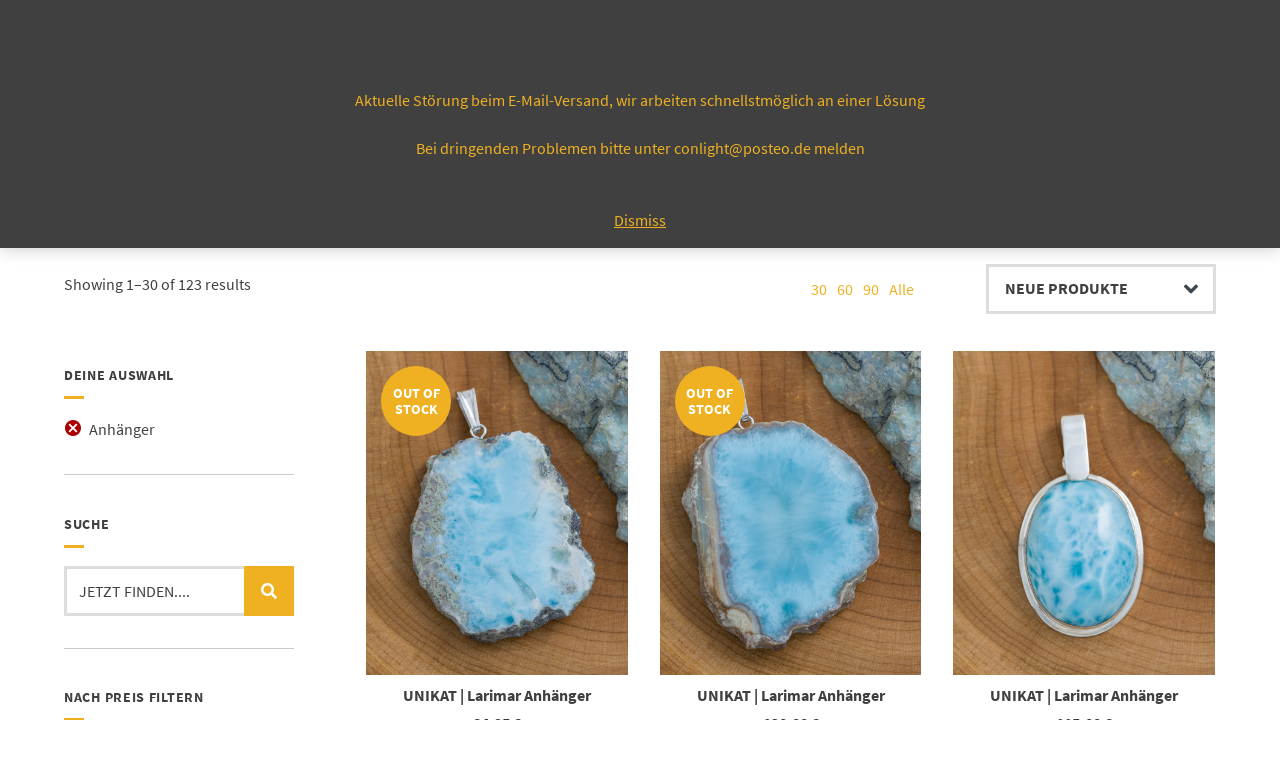

--- FILE ---
content_type: text/html; charset=UTF-8
request_url: https://www.conlight.eu/shop/?filter_produktart=anhaenger
body_size: 35498
content:
<!doctype html>
<html lang="de" prefix="og: https://ogp.me/ns#">
<head>
	<meta charset="UTF-8">
	<meta name="viewport" content="width=device-width, initial-scale=1">
	<link rel="profile" href="https://gmpg.org/xfn/11">

		<style>img:is([sizes="auto" i], [sizes^="auto," i]) { contain-intrinsic-size: 3000px 1500px }</style>
	
<!-- Suchmaschinen-Optimierung durch Rank Math PRO - https://rankmath.com/ -->
<title>Shop &ndash; CONLIGHT</title>
<meta name="description" content="Products Archive &ndash; CONLIGHT"/>
<meta name="robots" content="follow, index, max-snippet:150, max-video-preview:150, max-image-preview:standard"/>
<link rel="canonical" href="https://www.conlight.eu/shop/" />
<link rel="next" href="https://www.conlight.eu/shop/page/2/" />
<meta property="og:locale" content="de_DE" />
<meta property="og:type" content="article" />
<meta property="og:title" content="Shop &ndash; CONLIGHT" />
<meta property="og:description" content="Products Archive &ndash; CONLIGHT" />
<meta property="og:url" content="https://www.conlight.eu/shop/" />
<meta property="og:site_name" content="CONLIGHT" />
<meta property="article:publisher" content="https://www.facebook.com/conlight" />
<meta name="twitter:card" content="summary_large_image" />
<meta name="twitter:title" content="Shop &ndash; CONLIGHT" />
<meta name="twitter:description" content="Products Archive &ndash; CONLIGHT" />
<script type="application/ld+json" class="rank-math-schema">{"@context":"https://schema.org","@graph":[{"@type":"Place","@id":"https://www.conlight.eu/#place","address":{"@type":"PostalAddress","postalCode":"79211","addressCountry":"Deutschland"}},{"@type":"JewelryStore","@id":"https://www.conlight.eu/#organization","name":"CONLIGHT","url":"https://www.conlight.eu","sameAs":["https://www.facebook.com/conlight"],"address":{"@type":"PostalAddress","postalCode":"79211","addressCountry":"Deutschland"},"logo":{"@type":"ImageObject","@id":"https://www.conlight.eu/#logo","url":"https://www.conlight.eu/wp-content/uploads/300conlight_logo_black_95_for_Mail_over-30mm.png","contentUrl":"https://www.conlight.eu/wp-content/uploads/300conlight_logo_black_95_for_Mail_over-30mm.png","caption":"CONLIGHT","inLanguage":"de","width":"300","height":"292"},"priceRange":"$$-$$$$$","openingHours":["Monday,Tuesday,Wednesday,Thursday,Friday,Saturday 09:00-19:00"],"location":{"@id":"https://www.conlight.eu/#place"},"image":{"@id":"https://www.conlight.eu/#logo"}},{"@type":"WebSite","@id":"https://www.conlight.eu/#website","url":"https://www.conlight.eu","name":"CONLIGHT","publisher":{"@id":"https://www.conlight.eu/#organization"},"inLanguage":"de"},{"@type":"CollectionPage","@id":"https://www.conlight.eu/shop/#webpage","url":"https://www.conlight.eu/shop/","name":"Shop &ndash; CONLIGHT","isPartOf":{"@id":"https://www.conlight.eu/#website"},"inLanguage":"de"}]}</script>
<!-- /Rank Math WordPress SEO Plugin -->

<link rel='dns-prefetch' href='//capi-automation.s3.us-east-2.amazonaws.com' />
<link rel="alternate" type="application/rss+xml" title="CONLIGHT &raquo; Feed" href="https://www.conlight.eu/feed/" />
<link rel="alternate" type="application/rss+xml" title="CONLIGHT &raquo; Kommentar-Feed" href="https://www.conlight.eu/comments/feed/" />
<link rel="alternate" type="application/rss+xml" title="CONLIGHT &raquo; Products-Feed" href="https://www.conlight.eu/shop/feed/" />
<style id='ugb-dep-native-global-style-css-nodep-inline-css' type='text/css'>
body .has-stk-global-color-61708-color{color:#00a0d4 !important;}body .has-stk-global-color-61708-background-color{background-color:#00a0d4 !important;}body .has-stk-global-color-46176-color{color:#fcb900 !important;}body .has-stk-global-color-46176-background-color{background-color:#fcb900 !important;}body .has-stk-global-color-12260-color{color:#404040 !important;}body .has-stk-global-color-12260-background-color{background-color:#404040 !important;}
</style>
<link rel='stylesheet' id='german-market-blocks-integrations-css' href='https://www.conlight.eu/wp-content/plugins/woocommerce-german-market/german-market-blocks/build/integrations.css?ver=3.52' type='text/css' media='all' />
<link rel='stylesheet' id='german-market-checkout-block-checkboxes-css' href='https://www.conlight.eu/wp-content/plugins/woocommerce-german-market/german-market-blocks/build/blocks/checkout-checkboxes/style-index.css?ver=3.52' type='text/css' media='all' />
<link rel='stylesheet' id='german-market-product-charging-device-css' href='https://www.conlight.eu/wp-content/plugins/woocommerce-german-market/german-market-blocks/build/blocks/product-charging-device/style-index.css?ver=3.52' type='text/css' media='all' />
<link rel='stylesheet' id='salesman-checkout-block-refer-code-css' href='https://www.conlight.eu/wp-content/plugins/salesman/salesman-blocks/build/blocks/checkout-refer-code/style-index.css' type='text/css' media='all' />
<link rel='stylesheet' id='salesman-checkout-block-hdyhau-css' href='https://www.conlight.eu/wp-content/plugins/salesman/salesman-blocks/build/blocks/checkout-how-did-you-hear-about-us/style-index.css' type='text/css' media='all' />
<link rel='stylesheet' id='marketpress-salesman-free-shipping-notice-frontend-styles-css' href='https://www.conlight.eu/wp-content/plugins/salesman/modules/free-shipping-notice/assets/frontend/css/mps-module-frontend.css' type='text/css' media='all' />
<style id='wp-emoji-styles-inline-css' type='text/css'>

	img.wp-smiley, img.emoji {
		display: inline !important;
		border: none !important;
		box-shadow: none !important;
		height: 1em !important;
		width: 1em !important;
		margin: 0 0.07em !important;
		vertical-align: -0.1em !important;
		background: none !important;
		padding: 0 !important;
	}
</style>
<link rel='stylesheet' id='wp-block-library-css' href='https://www.conlight.eu/wp-includes/css/dist/block-library/style.min.css?ver=6.7.4' type='text/css' media='all' />
<link rel='stylesheet' id='wc-vendors-css' href='https://www.conlight.eu/wp-content/plugins/atomion-woocommerce-blocks/build/vendors.css?ver=1.0.11' type='text/css' media='all' />
<link rel='stylesheet' id='wc-featured-product-editor-css' href='https://www.conlight.eu/wp-content/plugins/atomion-woocommerce-blocks/build/featured-product.css?ver=1.0.11' type='text/css' media='all' />
<style id='classic-theme-styles-inline-css' type='text/css'>
/*! This file is auto-generated */
.wp-block-button__link{color:#fff;background-color:#32373c;border-radius:9999px;box-shadow:none;text-decoration:none;padding:calc(.667em + 2px) calc(1.333em + 2px);font-size:1.125em}.wp-block-file__button{background:#32373c;color:#fff;text-decoration:none}
</style>
<style id='global-styles-inline-css' type='text/css'>
:root{--wp--preset--aspect-ratio--square: 1;--wp--preset--aspect-ratio--4-3: 4/3;--wp--preset--aspect-ratio--3-4: 3/4;--wp--preset--aspect-ratio--3-2: 3/2;--wp--preset--aspect-ratio--2-3: 2/3;--wp--preset--aspect-ratio--16-9: 16/9;--wp--preset--aspect-ratio--9-16: 9/16;--wp--preset--color--black: #000000;--wp--preset--color--cyan-bluish-gray: #abb8c3;--wp--preset--color--white: #ffffff;--wp--preset--color--pale-pink: #f78da7;--wp--preset--color--vivid-red: #cf2e2e;--wp--preset--color--luminous-vivid-orange: #ff6900;--wp--preset--color--luminous-vivid-amber: #fcb900;--wp--preset--color--light-green-cyan: #7bdcb5;--wp--preset--color--vivid-green-cyan: #00d084;--wp--preset--color--pale-cyan-blue: #8ed1fc;--wp--preset--color--vivid-cyan-blue: #0693e3;--wp--preset--color--vivid-purple: #9b51e0;--wp--preset--gradient--vivid-cyan-blue-to-vivid-purple: linear-gradient(135deg,rgba(6,147,227,1) 0%,rgb(155,81,224) 100%);--wp--preset--gradient--light-green-cyan-to-vivid-green-cyan: linear-gradient(135deg,rgb(122,220,180) 0%,rgb(0,208,130) 100%);--wp--preset--gradient--luminous-vivid-amber-to-luminous-vivid-orange: linear-gradient(135deg,rgba(252,185,0,1) 0%,rgba(255,105,0,1) 100%);--wp--preset--gradient--luminous-vivid-orange-to-vivid-red: linear-gradient(135deg,rgba(255,105,0,1) 0%,rgb(207,46,46) 100%);--wp--preset--gradient--very-light-gray-to-cyan-bluish-gray: linear-gradient(135deg,rgb(238,238,238) 0%,rgb(169,184,195) 100%);--wp--preset--gradient--cool-to-warm-spectrum: linear-gradient(135deg,rgb(74,234,220) 0%,rgb(151,120,209) 20%,rgb(207,42,186) 40%,rgb(238,44,130) 60%,rgb(251,105,98) 80%,rgb(254,248,76) 100%);--wp--preset--gradient--blush-light-purple: linear-gradient(135deg,rgb(255,206,236) 0%,rgb(152,150,240) 100%);--wp--preset--gradient--blush-bordeaux: linear-gradient(135deg,rgb(254,205,165) 0%,rgb(254,45,45) 50%,rgb(107,0,62) 100%);--wp--preset--gradient--luminous-dusk: linear-gradient(135deg,rgb(255,203,112) 0%,rgb(199,81,192) 50%,rgb(65,88,208) 100%);--wp--preset--gradient--pale-ocean: linear-gradient(135deg,rgb(255,245,203) 0%,rgb(182,227,212) 50%,rgb(51,167,181) 100%);--wp--preset--gradient--electric-grass: linear-gradient(135deg,rgb(202,248,128) 0%,rgb(113,206,126) 100%);--wp--preset--gradient--midnight: linear-gradient(135deg,rgb(2,3,129) 0%,rgb(40,116,252) 100%);--wp--preset--font-size--small: 13px;--wp--preset--font-size--medium: 20px;--wp--preset--font-size--large: 36px;--wp--preset--font-size--x-large: 42px;--wp--preset--spacing--20: 0.44rem;--wp--preset--spacing--30: 0.67rem;--wp--preset--spacing--40: 1rem;--wp--preset--spacing--50: 1.5rem;--wp--preset--spacing--60: 2.25rem;--wp--preset--spacing--70: 3.38rem;--wp--preset--spacing--80: 5.06rem;--wp--preset--shadow--natural: 6px 6px 9px rgba(0, 0, 0, 0.2);--wp--preset--shadow--deep: 12px 12px 50px rgba(0, 0, 0, 0.4);--wp--preset--shadow--sharp: 6px 6px 0px rgba(0, 0, 0, 0.2);--wp--preset--shadow--outlined: 6px 6px 0px -3px rgba(255, 255, 255, 1), 6px 6px rgba(0, 0, 0, 1);--wp--preset--shadow--crisp: 6px 6px 0px rgba(0, 0, 0, 1);}:where(.is-layout-flex){gap: 0.5em;}:where(.is-layout-grid){gap: 0.5em;}body .is-layout-flex{display: flex;}.is-layout-flex{flex-wrap: wrap;align-items: center;}.is-layout-flex > :is(*, div){margin: 0;}body .is-layout-grid{display: grid;}.is-layout-grid > :is(*, div){margin: 0;}:where(.wp-block-columns.is-layout-flex){gap: 2em;}:where(.wp-block-columns.is-layout-grid){gap: 2em;}:where(.wp-block-post-template.is-layout-flex){gap: 1.25em;}:where(.wp-block-post-template.is-layout-grid){gap: 1.25em;}.has-black-color{color: var(--wp--preset--color--black) !important;}.has-cyan-bluish-gray-color{color: var(--wp--preset--color--cyan-bluish-gray) !important;}.has-white-color{color: var(--wp--preset--color--white) !important;}.has-pale-pink-color{color: var(--wp--preset--color--pale-pink) !important;}.has-vivid-red-color{color: var(--wp--preset--color--vivid-red) !important;}.has-luminous-vivid-orange-color{color: var(--wp--preset--color--luminous-vivid-orange) !important;}.has-luminous-vivid-amber-color{color: var(--wp--preset--color--luminous-vivid-amber) !important;}.has-light-green-cyan-color{color: var(--wp--preset--color--light-green-cyan) !important;}.has-vivid-green-cyan-color{color: var(--wp--preset--color--vivid-green-cyan) !important;}.has-pale-cyan-blue-color{color: var(--wp--preset--color--pale-cyan-blue) !important;}.has-vivid-cyan-blue-color{color: var(--wp--preset--color--vivid-cyan-blue) !important;}.has-vivid-purple-color{color: var(--wp--preset--color--vivid-purple) !important;}.has-black-background-color{background-color: var(--wp--preset--color--black) !important;}.has-cyan-bluish-gray-background-color{background-color: var(--wp--preset--color--cyan-bluish-gray) !important;}.has-white-background-color{background-color: var(--wp--preset--color--white) !important;}.has-pale-pink-background-color{background-color: var(--wp--preset--color--pale-pink) !important;}.has-vivid-red-background-color{background-color: var(--wp--preset--color--vivid-red) !important;}.has-luminous-vivid-orange-background-color{background-color: var(--wp--preset--color--luminous-vivid-orange) !important;}.has-luminous-vivid-amber-background-color{background-color: var(--wp--preset--color--luminous-vivid-amber) !important;}.has-light-green-cyan-background-color{background-color: var(--wp--preset--color--light-green-cyan) !important;}.has-vivid-green-cyan-background-color{background-color: var(--wp--preset--color--vivid-green-cyan) !important;}.has-pale-cyan-blue-background-color{background-color: var(--wp--preset--color--pale-cyan-blue) !important;}.has-vivid-cyan-blue-background-color{background-color: var(--wp--preset--color--vivid-cyan-blue) !important;}.has-vivid-purple-background-color{background-color: var(--wp--preset--color--vivid-purple) !important;}.has-black-border-color{border-color: var(--wp--preset--color--black) !important;}.has-cyan-bluish-gray-border-color{border-color: var(--wp--preset--color--cyan-bluish-gray) !important;}.has-white-border-color{border-color: var(--wp--preset--color--white) !important;}.has-pale-pink-border-color{border-color: var(--wp--preset--color--pale-pink) !important;}.has-vivid-red-border-color{border-color: var(--wp--preset--color--vivid-red) !important;}.has-luminous-vivid-orange-border-color{border-color: var(--wp--preset--color--luminous-vivid-orange) !important;}.has-luminous-vivid-amber-border-color{border-color: var(--wp--preset--color--luminous-vivid-amber) !important;}.has-light-green-cyan-border-color{border-color: var(--wp--preset--color--light-green-cyan) !important;}.has-vivid-green-cyan-border-color{border-color: var(--wp--preset--color--vivid-green-cyan) !important;}.has-pale-cyan-blue-border-color{border-color: var(--wp--preset--color--pale-cyan-blue) !important;}.has-vivid-cyan-blue-border-color{border-color: var(--wp--preset--color--vivid-cyan-blue) !important;}.has-vivid-purple-border-color{border-color: var(--wp--preset--color--vivid-purple) !important;}.has-vivid-cyan-blue-to-vivid-purple-gradient-background{background: var(--wp--preset--gradient--vivid-cyan-blue-to-vivid-purple) !important;}.has-light-green-cyan-to-vivid-green-cyan-gradient-background{background: var(--wp--preset--gradient--light-green-cyan-to-vivid-green-cyan) !important;}.has-luminous-vivid-amber-to-luminous-vivid-orange-gradient-background{background: var(--wp--preset--gradient--luminous-vivid-amber-to-luminous-vivid-orange) !important;}.has-luminous-vivid-orange-to-vivid-red-gradient-background{background: var(--wp--preset--gradient--luminous-vivid-orange-to-vivid-red) !important;}.has-very-light-gray-to-cyan-bluish-gray-gradient-background{background: var(--wp--preset--gradient--very-light-gray-to-cyan-bluish-gray) !important;}.has-cool-to-warm-spectrum-gradient-background{background: var(--wp--preset--gradient--cool-to-warm-spectrum) !important;}.has-blush-light-purple-gradient-background{background: var(--wp--preset--gradient--blush-light-purple) !important;}.has-blush-bordeaux-gradient-background{background: var(--wp--preset--gradient--blush-bordeaux) !important;}.has-luminous-dusk-gradient-background{background: var(--wp--preset--gradient--luminous-dusk) !important;}.has-pale-ocean-gradient-background{background: var(--wp--preset--gradient--pale-ocean) !important;}.has-electric-grass-gradient-background{background: var(--wp--preset--gradient--electric-grass) !important;}.has-midnight-gradient-background{background: var(--wp--preset--gradient--midnight) !important;}.has-small-font-size{font-size: var(--wp--preset--font-size--small) !important;}.has-medium-font-size{font-size: var(--wp--preset--font-size--medium) !important;}.has-large-font-size{font-size: var(--wp--preset--font-size--large) !important;}.has-x-large-font-size{font-size: var(--wp--preset--font-size--x-large) !important;}
:where(.wp-block-post-template.is-layout-flex){gap: 1.25em;}:where(.wp-block-post-template.is-layout-grid){gap: 1.25em;}
:where(.wp-block-columns.is-layout-flex){gap: 2em;}:where(.wp-block-columns.is-layout-grid){gap: 2em;}
:root :where(.wp-block-pullquote){font-size: 1.5em;line-height: 1.6;}
</style>
<link rel='stylesheet' id='lbwps-styles-photoswipe5-main-css' href='https://www.conlight.eu/wp-content/plugins/lightbox-photoswipe/assets/ps5/styles/main.css?ver=5.8.1' type='text/css' media='all' />
<link rel='stylesheet' id='woocommerce-layout-css' href='https://www.conlight.eu/wp-content/plugins/woocommerce/assets/css/woocommerce-layout.css?ver=8.2.4' type='text/css' media='all' />
<link rel='stylesheet' id='woocommerce-smallscreen-css' href='https://www.conlight.eu/wp-content/plugins/woocommerce/assets/css/woocommerce-smallscreen.css?ver=8.2.4' type='text/css' media='only screen and (max-width: 768px)' />
<link rel='stylesheet' id='woocommerce-general-css' href='https://www.conlight.eu/wp-content/plugins/woocommerce/assets/css/woocommerce.css?ver=8.2.4' type='text/css' media='all' />
<style id='woocommerce-inline-inline-css' type='text/css'>
.woocommerce form .form-row .required { visibility: visible; }
</style>
<link rel='stylesheet' id='paypalplus-woocommerce-front-css' href='https://www.conlight.eu/wp-content/plugins/woo-paypalplus/public/css/front.min.css?ver=1611055210' type='text/css' media='screen' />
<link rel='stylesheet' id='atomion-style-css' href='https://www.conlight.eu/wp-content/themes/wordpress-theme-atomion/assets/css/frontend/style.min.css?ver=1.3.14' type='text/css' media='all' />
<link rel='stylesheet' id='atomion-font-awesone-css' href='https://www.conlight.eu/wp-content/themes/wordpress-theme-atomion/assets/css/font-awesome.min.css?ver=1.3.14' type='text/css' media='all' />
<link rel='stylesheet' id='marketpress-salesman-frontend-styles-css' href='https://www.conlight.eu/wp-content/plugins/salesman/assets/frontend/css/frontend.min.css?ver=1.5' type='text/css' media='all' />
<style id='marketpress-salesman-frontend-styles-inline-css' type='text/css'>
.marketpress-salesman-refer-shariff span.facebook:before { background-image: url("data:image/svg+xml,%3Csvg xmlns='http://www.w3.org/2000/svg' viewBox='0 0 320 512'%3E%3C!-- Font Awesome Pro 5.15.4 by %40fontawesome - https://fontawesome.com License - https://fontawesome.com/license (Commercial License) --%3E%3Cpath fill='%23ffffff' d='M279.14 288l14.22-92.66h-88.91v-60.13c0-25.35 12.42-50.06 52.24-50.06h40.42V6.26S260.43 0 225.36 0c-73.22 0-121.08 44.38-121.08 124.72v70.62H22.89V288h81.39v224h100.17V288z'/%3E%3C/svg%3E"); }
.marketpress-salesman-refer-shariff span.twitter:before { background-image: url("data:image/svg+xml,<svg xmlns='http://www.w3.org/2000/svg' viewBox='0 0 512 512'><!--! Font Awesome Free 6.5.1 by @fontawesome - https://fontawesome.com License - https://fontawesome.com/license/free (Icons: CC BY 4.0, Fonts: SIL OFL 1.1, Code: MIT License) Copyright 2023 Fonticons, Inc. --><path fill='%23ffffff' d='M389.2 48h70.6L305.6 224.2 487 464H345L233.7 318.6 106.5 464H35.8L200.7 275.5 26.8 48H172.4L272.9 180.9 389.2 48zM364.4 421.8h39.1L151.1 88h-42L364.4 421.8z'/></svg>"); }
.marketpress-salesman-refer-shariff span.whatsapp:before { background-image: url("data:image/svg+xml,%3Csvg xmlns='http://www.w3.org/2000/svg' viewBox='0 0 448 512'%3E%3C!--! Font Awesome Free 6.2.0 by %40fontawesome - https://fontawesome.com License - https://fontawesome.com/license/free (Icons: CC BY 4.0  Fonts: SIL OFL 1.1  Code: MIT License) Copyright 2022 Fonticons  Inc. --%3E%3Cpath fill='%23ffffff' d='M380.9 97.1C339 55.1 283.2 32 223.9 32c-122.4 0-222 99.6-222 222 0 39.1 10.2 77.3 29.6 111L0 480l117.7-30.9c32.4 17.7 68.9 27 106.1 27h.1c122.3 0 224.1-99.6 224.1-222 0-59.3-25.2-115-67.1-157zm-157 341.6c-33.2 0-65.7-8.9-94-25.7l-6.7-4-69.8 18.3L72 359.2l-4.4-7c-18.5-29.4-28.2-63.3-28.2-98.2 0-101.7 82.8-184.5 184.6-184.5 49.3 0 95.6 19.2 130.4 54.1 34.8 34.9 56.2 81.2 56.1 130.5 0 101.8-84.9 184.6-186.6 184.6zm101.2-138.2c-5.5-2.8-32.8-16.2-37.9-18-5.1-1.9-8.8-2.8-12.5 2.8-3.7 5.6-14.3 18-17.6 21.8-3.2 3.7-6.5 4.2-12 1.4-32.6-16.3-54-29.1-75.5-66-5.7-9.8 5.7-9.1 16.3-30.3 1.8-3.7.9-6.9-.5-9.7-1.4-2.8-12.5-30.1-17.1-41.2-4.5-10.8-9.1-9.3-12.5-9.5-3.2-.2-6.9-.2-10.6-.2-3.7 0-9.7 1.4-14.8 6.9-5.1 5.6-19.4 19-19.4 46.3 0 27.3 19.9 53.7 22.6 57.4 2.8 3.7 39.1 59.7 94.8 83.8 35.2 15.2 49 16.5 66.6 13.9 10.7-1.6 32.8-13.4 37.4-26.4 4.6-13 4.6-24.1 3.2-26.4-1.3-2.5-5-3.9-10.5-6.6z'/%3E%3C/svg%3E"); }
.marketpress-salesman-refer-shariff span.envelope:before { background-image: url("data:image/svg+xml,%3Csvg xmlns='http://www.w3.org/2000/svg' viewBox='0 0 512 512'%3E%3C!--! Font Awesome Free 6.2.0 by %40fontawesome - https://fontawesome.com License - https://fontawesome.com/license/free (Icons: CC BY 4.0  Fonts: SIL OFL 1.1  Code: MIT License) Copyright 2022 Fonticons  Inc. --%3E%3Cpath fill='%23ffffff' d='M48 64C21.5 64 0 85.5 0 112c0 15.1 7.1 29.3 19.2 38.4L236.8 313.6c11.4 8.5 27 8.5 38.4 0L492.8 150.4c12.1-9.1 19.2-23.3 19.2-38.4c0-26.5-21.5-48-48-48H48zM0 176V384c0 35.3 28.7 64 64 64H448c35.3 0 64-28.7 64-64V176L294.4 339.2c-22.8 17.1-54 17.1-76.8 0L0 176z'/%3E%3C/svg%3E"); }

.marketpress-salesman-fsn { 
--mps-fsn-txt-color: #404040; 
--mps-fsn-bg-color: #f2f6f7; 
--mps-fsn-margin: 0 auto 15px; 
--mps-fsn-brdr-width: 3px; 
--mps-fsn-brdr-radius: 3px; 
--mps-fsn-brdr-color: #cd4848; 
--mps-fsn-brdr-style: solid; 
--mps-fsn-prgrss-br-bg-color: #cd4848; 
--mps-fsn-success-txt-color: #404040; 
--mps-fsn-success-bg-color: #ecf8ef; 
--mps-fsn-success-brdr-color: #7a9c59; 
--mps-fsn-prgrss-br-bg-color-success: #7a9c59;  }
</style>
<link rel='stylesheet' id='atomion-child-style-css' href='https://www.conlight.eu/wp-content/themes/wordpress-theme-atomion-child/style.css?ver=6.7.4' type='text/css' media='all' />
<link rel='stylesheet' id='german-market-blocks-order-button-position-css' href='https://www.conlight.eu/wp-content/plugins/woocommerce-german-market/german-market-blocks/additional-css/order-button-checkout-fields.css?ver=3.52' type='text/css' media='all' />
<link rel='stylesheet' id='woocommerce-de_frontend_styles-css' href='https://www.conlight.eu/wp-content/plugins/woocommerce-german-market/css/frontend.min.css?ver=3.52' type='text/css' media='all' />
<style id='wp-dynamic-css-atomion_dynamic_css-inline-css' type='text/css'>
    .main-navigation a {
			font-family: "SourceSansPro",  sans-serif;
		}
		.woocommerce div.product .product_title {
			font-family: "SourceSansPro",  sans-serif;
		}
		body,
		button,
		select,
		optgroup,
		textarea,
		#masthead .sub-menu .menu-level-1 li a,
		#desktop-navigation [id*="primary-menu"] .atomion-simple-menu li a,
		#mobile-navigation [id*="primary-menu"] .atomion-simple-menu li a,
		#desktop-navigation .account-item-menu .atomion-simple-menu li a,
		#masthead #desktop-navigation .account-item-menu a.logout, 
		#atomion-more-latest-posts h3,
		.atomion-mini-cart-widget .button,
		.archive .woocommerce-loop-product__title,
		.entry-title,
		.section-headding,
		#atomion-product-features,
		.woocommerce-Reviews-title,
		.woocommerce-checkout #payment_method {
			font-family: "", "SourceSansPro", sans-serif;
		}
		
		h1,
		h2,
		h3,
		h4,
		h5,
		h6,
		.h2,
		.highlights figcaption,
		.wp-block-atomion-block-icon-box span,
		#content .atomion-big-headline,
		#atomion-login-account h2,
		#atomion-new-account h2,
		.atomion-woocommerce-product-category,
		.blog .entry-title,
		.post-title {
			font-family: "SourceSansPro",  sans-serif;
		}
	    select { background-image: url(https://www.conlight.eu/wp-content/themes/wordpress-theme-atomion/assets/img/angle-down.svg); }    .atomion-spinner { background-color: #ffffff; }  .atomion-spinner.style-1 > div { background-color: #333333; }  .atomion-spinner.style-2 .spinner .path { stroke: #333333; }  .atomion-spinner.style-3 .circle .inner { border-bottom: 5px solid rgba(51,51,51,0.7); border-left: 5px solid rgba(51,51,51,0.7); box-shadow: inset 0px 0px 10px rgba(51,51,51,0.15); }  .atomion-spinner.style-4 .inner.one { border-bottom: 3px solid #333333; }  .atomion-spinner.style-4 .inner.two { border-right: 3px solid #333333; }  .atomion-spinner.style-4 .inner.three { border-top: 3px solid #333333; }    body { background: ffffff; }    h1:after,  h2:after, blockquote:before,  blockquote:after, .atomion-searchicon, .widget-title:after, .woocommerce .widget_price_filter .ui-slider .ui-slider-range, .woocommerce .widget_product_search button, .product-page-sections .section-headding:after, .woocommerce input.button.alt, .woocommerce input.button.alt:hover, #atomion-more-latest-posts h3:after, #masthead .atomion-megamenu-img-element > a:after, #masthead .sub-menu-wrap.menu-level-0 > .sub-menu > li.menu-item-has-children > a:after, #masthead .sub-menu-wrap.menu-level-0 > .sub-menu > li > .menu-image-hovered:after, #masthead .sub-menu-wrap.menu-level-0 > .sub-menu > li > .menu-image-not-hovered:after, #masthead .sub-menu-wrap.menu-level-1 li.menu-item-has-children > a:after, #masthead .sub-menu-wrap.menu-level-0 > .sub-menu > li.menu-item-has-children:not(.atomion-megamenu-img-element) > a:after, #masthead .sub-menu-wrap.menu-level-0 > .sub-menu > li.menu-item-has-children > a:after, #masthead .sub-menu-wrap.menu-level-0 > .sub-menu > li > .menu-image-title-above.menu-image-not-hovered span.menu-image-title:after, #masthead .sub-menu-wrap.menu-level-0 > .sub-menu > li > .menu-image-title-above.menu-image-hovered span.menu-image-title:after, #atomion-reading-progress .bar, .atomion-lightbox-search .search__inner--down, nav.woocommerce-MyAccount-navigation ul li a:after, #atomion-review-overview .bar, .woocommerce div.product .product-page-tabs .woocommerce-tabs ul.tabs li a:after { background-color: #efb121; }  a, .pre-headline, .product-page-sections .section-headding, .product-page-accordion .section-headding, .shariff-button a:hover span, .atomion-post-category a, #blog-sidebar i.atomion-searchicon:hover, .entry-content ul li:before, #atomion-summary-wrapper ul li:before, .search-item.search-dropdown .open, .atomion-lightbox-search input.atomion-searchfield, .atomion-lightbox-search .search__info, .atomion-lightbox-search .btn-search-close, .atomion-select-ppp a.text-option.selected, #masthead #mobile-navigation .cart-item .filled + a.header-cart-link, .checkout-focus-label, html .wp-block-search .wp-block-search__button:hover, html .wp-block-calendar #today, .sidebar-content #wp-calendar #today, .woocommerce div.product .product-page-tabs .woocommerce-tabs ul.tabs li.active, #masthead .account-item-menu a.logout:hover, td.product-name small a, #atomion-breadcrumbs a:hover, .widget a:hover, .product_meta .posted_in a:hover, .woocommerce-product-rating a:hover, .atomion-blog-posts a:hover, .atomion-dark-link a:hover, a.atomion-dark-link:hover, .vcard a:hover, .comment-metadata a:hover, .woocommerce table.shop_table a:hover, .wp-block-latest-posts a:hover, .wp-block-latest-comments a:hover, .wp-block-file a:hover, .widget .wgm-info a, .woocommerce small.b2b-rrp, span.atomion-checkbox-style.style-checkmark.checked:before { color: #efb121; }  .widget .tagcloud a:hover, .woocommerce-checkout input[type='checkbox']:checked  + label::before, .woocommerce-account input[type='checkbox']:checked  + label::before, .atomion-radio-style[type="radio"]:checked + label::before, .atomion-radio-style[type="radio"]:checked + span::before, .woocommerce-checkout label.checkbox input[type="checkbox"]:checked:before, .woocommerce-account label.checkbox input[type="checkbox"]:checked:before, .woocommerce-checkout label.woocommerce-form__label-for-checkbox input[type="checkbox"]:checked:before, .woocommerce-account label.woocommerce-form__label-for-checkbox input[type="checkbox"]:checked:before, #content .wp-block-atomion-block-hero-slider .slick-dots li.slick-active, span.atomion-checkbox-style.checked, input.cc_checkbox:checked + label::before { background-color: #efb121; border-color: #efb121; }    #content .hero-slider-content a.outline:hover, .wp-block-button.is-style-squared .wp-block-button__link:hover, .wp-block-button.is-style-default .wp-block-button__link:hover, .wp-block-button.is-style-outline .wp-block-button__link:hover { color: #efb121 !important; }  #content .hero-slider-content a.outline:hover::before,  #content .hero-slider-content a.outline:hover::after, html .wp-block-search .wp-block-search__button:hover { border-color: #efb121; }  #atomion-review-overview .bar-block, .woocommerce small.b2b-rrp { border: 2px solid #efb121; }  .input__label-content--yoshiko::after { color: #efb121; }  .input__field--yoshiko:focus + .input__field--yoshiko, .input--filled .input__field--yoshiko, textarea.input__field--yoshiko:focus { background-color: transparent; border-color: #efb121; }    .nav-hover-1 [id*="primary-menu"].nav-menu > li > a:after, .nav-hover-1 [id*="primary-menu"].menu > li > a:after { background: #efb121; }    .wp-block-separator.atomion-divider-primary, .wp-block-separator.atomion-divider-full-primary { background-color: #efb121; border-color: #efb121; }    h1, h2, h3, h4, h5, h6 { color: #404040; }    body,  p, small, .woocommerce-cart .cart-collaterals .cart_totals p small, .select2-container--default .select2-selection--single .select2-selection__rendered, .sidebar-content .select2-container--default .select2-selection--single .select2-selection__placeholder, input, textarea, input::placeholder,  textarea::placeholder, mark.count { color: #404040; }     .woocommerce-info { border-top-color: #efb121; }  .woocommerce-info a, .woocommerce-info:before { color: #efb121; }  .woocommerce-message { border-top-color: #7a9c59; }  .woocommerce-message a, .woocommerce-message::before { color: #7a9c59; }  .woocommerce-error { border-top-color: #b20000; }  .woocommerce-error a, .woocommerce-error::before { color: #b20000; }  .woocommerce form .form-row.woocommerce-invalid .select2-container,  .woocommerce form .form-row.woocommerce-invalid input.input-text,  .woocommerce form .form-row.woocommerce-invalid select { border-color: #b20000; }      #top-bar, #top-bar .menu-item .sub-menu { background-color: #d5e8f3; }  #top-bar .inner *, #header #top-bar li.current-menu-item a { color: #404040; font-size: 97%; }    #header #masthead { height: auto; background-color: #ffffff; }  .transparent-header #header #masthead:not(.stuck) { background: rgba(255,255,255,1); }  .transparent-header.mobile-nav-is-open #header #masthead:not(.stuck) { background: #ffffff; }  #desktop-navigation .logo-item img { width: 175px; height: auto; }  .logo-item img { padding: 3px; }   #header .header-element a, .cart-item,  #header .social-item i, #mobile-navigation button.toggle { color: #404040; }  #mobile-navigation .line { stroke: #404040; }  #masthead #mobile-navigation .cart-item > a { color: #333333; }  #masthead #mobile-navigation .cart-item > .filled + a.header-cart-link { color: #efb121; }  #header #mobile-navigation .header-element a, #mobile-navigation .social-item i, #mobile-navigation button.toggle { color: #404040; }  #header #masthead #mobile-navigation li.current-menu-item a { color: #efb121; }  .nav-hover-1 #mobile-navigation [id*="primary-menu"].nav-menu > li > a:after, .nav-hover-1 #mobile-navigation [id*="primary-menu"].menu > li > a:after { background-color: #efb121; }  #header .social-item i { color: #999999; }  #masthead .main-navigation [id*="primary-menu"] > li > a { letter-spacing: 1px; }  #header #masthead li.current-menu-item a,  #header #masthead:not(.nav-hover-6):not(.nav-hover-8) #desktop-navigation .main-navigation [id*="primary-menu"] > li:hover > a, #header .main-navigation .sub-menu .menu-level-1 li a:hover, #header .main-navigation .atomion-simple-menu .sub-menu li a:hover, #header .main-navigation .atomion-simple-menu .sub-menu li a:hover:after, #header #masthead .main-navigation  .account-item-menu li a:hover, #header .header-element:hover > a, .cart-item .atomion-mini-cart-widget a,  .cart-item:hover, .cart-item a,  .cart-item p,  #header .social-item a:hover i, .modal-content #german_market_privacy_declaration_field a { color: #efb121; text-decoration: none; }  #masthead #desktop-navigation .search-item, #masthead #desktop-navigation .account-item, #masthead #desktop-navigation .social-item, #masthead #desktop-navigation .search-item.search-lightbox a, #masthead #desktop-navigation .wishlist-item { height: 75px; }  .transparent-header #masthead:not(.stuck) #desktop-navigation .cart-item { border-left: 1px solid rgba(221,221,221,1); border-right: 1px solid rgba(221,221,221,1); }  .transparent-header #masthead:not(.stuck) #desktop-navigation .wishlist-item, .transparent-header #masthead:not(.stuck) #desktop-navigation .social-item, .transparent-header #masthead:not(.stuck) #desktop-navigation .account-item { border-right: 1px solid rgba(221,221,221,1); }    .search-dropdown.wrapper { width: calc(350px + 50px); }  .search-dropdown .atomion-searchform .atomion-searchfield, .error404 .atomion-searchform .atomion-searchfield { width: 100%; float: left; max-width: 350px; }  .atomion-searchform .atomion-searchicon { border-color: #efb121; }  .atomion-searchform .atomion-searchicon:hover { background-color: transparent; border-color: #efb121; color: #efb121; }  .atomion-lightbox-search::before, .atomion-lightbox-search::after { border: 1.5em solid #efb121; }    #desktop-navigation .account-item-menu, #desktop-navigation .account-item-menu a { color: #2e2d2c; }  #desktop-navigation .account-item-menu { background: #f2f6f7; }  #desktop-navigation .account-item-menu .customer-approach { border-bottom: 1px solid #efb121; }  #masthead #desktop-navigation .account-item-menu a.logout { border-top: 1px solid #efb121; }    #atomion-breadcrumbs li, #atomion-breadcrumbs .bread-current { text-transform: uppercase; }    .transparent-header #header #masthead.logo-right-nav:not(.stuck) #desktop-navigation .main-nav-item .header-element:not(.desktop-cart) { border-left: 1px solid rgba(221,221,221,1); border-right: 0; }    #masthead .sub-menu-wrap.menu-level-0,  #masthead #desktop-navigation .cart-item .atomion-mini-cart-widget, #masthead #desktop-navigation .search-dropdown.wrapper, #masthead #mobile-navigation .main-nav-item, #masthead #mobile-navigation .cart-item .atomion-mini-cart-widget { top: 75px; }  #mobile-navigation .atomion-mini-cart-widget:after { height: calc(75px; + 104px + 20px); }  .stuck #mobile-navigation .atomion-mini-cart-widget:after { height: calc(80px + 104px + 20px); }  .admin-bar #mobile-navigation .atomion-mini-cart-widget:after { height: calc(75px + 104px + 20px + 32px); }  .admin-bar .stuck #mobile-navigation .atomion-mini-cart-widget:after { height: calc(80px + 104px + 20px); }  @media screen and (max-width: 782px ) { .admin-bar #mobile-navigation .atomion-mini-cart-widget:after { height: calc(75px + 104px + 20px + 46px); }    .admin-bar .stuck #mobile-navigation .atomion-mini-cart-widget:after { height: calc(80px + 104px + 20px); } }  #masthead #mobile-navigation .cart-item > a, #masthead #mobile-navigation .menu-toggle { height: 75px; }  .nav-hover-1 #desktop-navigation [id*="primary-menu"].nav-menu > li , .nav-hover-1 #desktop-navigation [id*="primary-menu"].menu > li { height: 75px; }  #masthead.stuck #desktop-navigation .cart-item > a, #masthead.stuck #desktop-navigation .account-item, #masthead.stuck #desktop-navigation .search-item, #masthead.stuck #desktop-navigation .social-item, #masthead.stuck #desktop-navigation .wishlist-item, #masthead.stuck #desktop-navigation .account-item > a, #masthead.stuck #desktop-navigation .wishlist-item a, #masthead.stuck #desktop-navigation .search-item a, #masthead.stuck #desktop-navigation [id*="primary-menu"].nav-menu > li > a, #masthead.stuck.nav-hover-1 #desktop-navigation [id*="primary-menu"].menu > li > a, #masthead.stuck #mobile-navigation .cart-item > a, #masthead.stuck #mobile-navigation .menu-toggle { height: 80px; } .stuck .sub-menu-wrap.menu-level-0,  #masthead.stuck #desktop-navigation .cart-item .atomion-mini-cart-widget, #masthead.stuck #desktop-navigation .search-dropdown.wrapper, #masthead.stuck #mobile-navigation .main-nav-item, #masthead.stuck #mobile-navigation .cart-item .atomion-mini-cart-widget { top: 80px; }  #masthead #mobile-navigation .logo-item img { max-height: 75px; }  #masthead.stuck #mobile-navigation .logo-item .sticky-logo { max-height: 80px; }  #masthead.stuck #desktop-navigation .logo-item img.sticky-logo { width: 175px; padding: 3px; }  #masthead .sub-menu-wrap{ background-color: #f2f6f7; }  #header #masthead .main-navigation .sub-menu li a, #header #mobile-navigation .main-navigation .sub-menu li a { color: #333333; }  .main-navigation [id*="primary-menu"] > li > a { font-size: medium; text-transform: uppercase; }  #masthead #mobile-navigation .main-nav-item { height: calc(100vh - 75px); }  #masthead.stuck #mobile-navigation .main-nav-item { height: calc(100vh - 80px); }  .admin-bar #masthead:not(.stuck) #mobile-navigation .main-nav-item { height: calc(100vh - 75px - 32px); }    #header #masthead[class*="nav-hover"] [id*="primary-menu"] li.menu-item a:hover, #header #masthead[class*="nav-hover"] [id*="primary-menu"] :not(.sub-menu) li.current-menu-item a { color: #efb121; }  #masthead.nav-hover-2 [id*="primary-menu"] > li.menu-item > a:before, #masthead.nav-hover-2 [id*="primary-menu"] > li.menu-item > a:after, #masthead.nav-hover-6 [id*="primary-menu"] > li.menu-item > a:before, #masthead.nav-hover-8 [id*="primary-menu"] > li.menu-item > a:before, #masthead[class*="nav-hover"] [id*="primary-menu"] li.menu-item .atomion-mega-menu .sub-menu li a:after { background: #efb121; }  #masthead.nav-hover-6 [id*="primary-menu"] > li.menu-item > a:after, #masthead.nav-hover-8 [id*="primary-menu"] > li.menu-item > a:after { color: #efb121; }  #masthead.nav-hover-3 [id*="primary-menu"] li.menu-item a:before, #masthead.nav-hover-4 [id*="primary-menu"] li.menu-item a:before, #masthead.nav-hover-5 [id*="primary-menu"] li.menu-item a:before { border-color: #efb121; }  #masthead.nav-hover-5 [id*="primary-menu"] li.menu-item a:after { border-color: #efb121; background: transparent; }  #masthead.nav-hover-7 [id*="primary-menu"] li.menu-item a:before { border-left: 12px solid #efb121; border-right: 12px solid #efb121; }  @media screen and (max-width: 600px) { .admin-bar #masthead:not(.stuck) #mobile-navigation .main-nav-item { height: calc(100vh - 75px - 46px); width: 100vw; }   }     #masthead #desktop-navigation .cart-item > a, #masthead #desktop-navigation .account-item > a, #masthead #desktop-navigation .wishlist-item a, #masthead #desktop-navigation .search-item a { height: 75px; }    #masthead #desktop-navigation .cart-item { background-color: #ffffff; }    #masthead #desktop-navigation .cart-item a.header-cart-link { color: #333333; }    #masthead #desktop-navigation .cart-item .filled + a.header-cart-link { background-color: #efb121; }    .transparent-header #masthead:not(.stuck) #desktop-navigation .cart-item { background-color: rgba(255,255,255,1); }  .transparent-header #masthead:not(.stuck) #desktop-navigation .cart-item .filled + a.header-cart-link { background-color: rgba(239,177,33,1); }    #masthead #desktop-navigation .cart-item .filled + a.header-cart-link { color: #ffffff; }    .cart-item .atomion-mini-cart-widget { background-color: #ffffff; }    .cart-item .blockUI.blockOverlay { background: #ffffff !important; background-color: #ffffff !important; }    .atomion-mini-cart-widget li { border-bottom: 1px solid  #dddddd; }    .cart-item .atomion-mini-cart-widget i { color: #dddddd; }  #header .cart-item .atomion-mini-cart-widget,  #header .cart-item .atomion-mini-cart-widget ul a, #header .cart-item .atomion-mini-cart-widget p { color: #000000; }  #header .cart-item .atomion-mini-cart-widget .button.checkout.wc-forward, #content .woocommerce .button.atomion-go-back-button:hover, .wgm-second-checkout input#place_order_back:hover, #header .cart-item .atomion-mini-cart-widget .button.wc-forward:before { background-color: #efb121; border: 0; }  .woocommerce .cart .button,  .woocommerce .cart input.button,  .woocommerce-cart .wc-proceed-to-checkout a.checkout-button, .woocommerce button.button,  .woocommerce button.button.alt,  .woocommerce #review_form #respond .form-submit input, .woocommerce a.button, input.mailpoet_submit, input[type="submit"], a.atomion-edit-address-button,  .woocommerce-MyAccount-content button.button, .atomion-account .button, #content .hero-slider-content a.atomion-button-filled, .wgm-second-checkout input#place_order, [class^="wp-block-atomion-block-content-box"] .atomion-button-filled, html .wp-block-search .wp-block-search__button, .woocommerce .woocommerce-widget-layered-nav-dropdown__submit, #content .woocommerce .download-file .button, .cc_content_blocker .button, .wp-block-woocommerce-product-categories .wc-block-product-categories__button { background-color: #efb121; border: 3px solid #efb121; }  .woocommerce .button:hover,  .woocommerce a.button:hover, .woocommerce a.button:disabled:hover, .woocommerce .wc-proceed-to-checkout a.checkout-button:hover,  .woocommerce button.button:hover,  .woocommerce #review_form #respond .form-submit input:hover, .woocommerce input.button:hover, .woocommerce div.product form.cart .button:hover, .woocommerce button.button:disabled:hover,  .woocommerce button.button:disabled[disabled]:hover, input.mailpoet_submit:hover, input[type="submit"]:hover, a.atomion-edit-address-button:hover,  .woocommerce-MyAccount-content button.button:hover, .woocommerce button.button.alt:hover, .woocommerce .widget_product_search button:hover, .atomion-account .button:hover, #content .hero-slider-content a.atomion-button-filled:hover, #content .woocommerce .button:hover, #content .content-box-content a.outline:hover, .wp-block-button .wp-block-button__link:hover, .wgm-second-checkout input#place_order:hover, [class^="wp-block-atomion-block-content-box"] .atomion-button-filled:hover, .woocommerce .woocommerce-widget-layered-nav-dropdown__submit:hover, .cc_content_blocker .button:hover, .wp-block-woocommerce-product-categories .wc-block-product-categories__button:hover { color: #efb121; border: 3px solid #efb121; background: transparent; }  .atomion-mini-cart-widget a.button:hover { color: #efb121; }    .woocommerce-store-notice, p.demo_store { background-color: #404040; color: #efb121; }  .woocommerce-store-notice a, p.demo_store a { color: #efb121; }  .woocommerce-notice--success, .woocommerce li.product .product-image-wrapper a.added_to_cart.wc-forward, #content .woocommerce li.product .product-image-wrapper a.added_to_cart.wc-forward { background-color: #7a9c59; }  .woocommerce div.product form.cart .button { background-color: #efb121; border: 3px solid #efb121; }  .woocommerce div.product form.cart .button:hover { background: transparent; color: #efb121; border: 3px solid #efb121; }  .woocommerce ul.products li.product .onsale, .woocommerce span.onsale { background-color: #e84948; }  .woocommerce .star-rating span, #atomion-review-overview .rating-stars .active, #atomion-review-overview .histo-star .active, #atomion-review-overview .histo-rate .far.fa-star { color: #efb121; }  .woocommerce .star-rating::before { color: #efb121; }  #shop-description *:not(a), .term-description *:not(a) { color: #333333; }    .progress-style-1 .current { border-color: #efb121; }  .progress-style-2 .current span, .progress-style-2 .progress-step > a:hover span { background: #efb121; }  .progress-style-3 .current span, .progress-style-3 .progress-step > a:hover span { color: #efb121; }    #footer-top { background-color: #f2f6f7; }  #footer-top, #footer-top .widget-title, #footer-top p, #footer-top a { color: #404040; }  #main-footer { background-color: #f2f6f7; }  #main-footer a,  #main-footer span,  #main-footer .widget-title,  #main-footer p, #main-footer .inner > * { color: #404040; }  #footer-bottom { background-color: #404040; }  #footer-bottom * { color: #dbdbdb; }    footer .social-media-icon { background: #efb121; }  footer .social-media-icon i { color: #ffffff; }  footer .social-media-icon:hover { background: #ffffff; transition: .3s all ease-in-out; }  footer .social-media-icon:hover i { color: #404040; transition: .3s all ease-in-out; }     .atomion_quick_view.button-filled { color: white !important; background-color: #efb121 !important; border: 3px solid #efb121 !important; }  .atomion_quick_view.button-outline { color: #efb121 !important; background-color: transparent !important; border: 3px solid #efb121 !important; }  .atomion_quick_view.filled-hover-invert:hover { color: #efb121 !important; border: 3px solid #efb121 !important; background: #fff!important; }  .atomion_quick_view.button-outline.outline-hover-invert:hover { color: white !important; background-color: #efb121 !important; border: 3px solid #efb121 !important; }  .atomion_quick_view.button-outline.outline-hover-coloring { box-shadow: inset 0 0 0 3px #efb121; }  .atomion_quick_view.button-outline.outline-hover-coloring:hover { color: white !important; }  .atomion_quick_view.button-outline.outline-hover-coloring:hover:before,  .atomion_quick_view.button-outline.outline-hover-coloring:hover:after { border-color: white; }
</style>
<script type="text/javascript" src="https://www.conlight.eu/wp-includes/js/jquery/jquery.min.js?ver=3.7.1" id="jquery-core-js"></script>
<script type="text/javascript" src="https://www.conlight.eu/wp-includes/js/jquery/jquery-migrate.min.js?ver=3.4.1" id="jquery-migrate-js"></script>
<script type="text/javascript" id="marketpress-salesman-frontend-js-js-extra">
/* <![CDATA[ */
var refer_a_friend = {"ajax":{"url":"https:\/\/www.conlight.eu\/wp-admin\/admin-ajax.php","nonce":"f07dafccaa"},"text_copy":"Kopieren","text_copied":"Kopiert"};
var bonus_points = {"ajax":{"url":"https:\/\/www.conlight.eu\/wp-admin\/admin-ajax.php","nonce":"f57b29597a"}};
var birthday_coupon = {"ajax":{"url":"https:\/\/www.conlight.eu\/wp-admin\/admin-ajax.php","nonce":"a5a285d546"},"success":"Du hast dich erfolgreich registriert."};
/* ]]> */
</script>
<script type="text/javascript" src="https://www.conlight.eu/wp-content/plugins/salesman/assets/frontend/js/frontend.min.js?ver=1.5" id="marketpress-salesman-frontend-js-js"></script>
<link rel="https://api.w.org/" href="https://www.conlight.eu/wp-json/" /><link rel="EditURI" type="application/rsd+xml" title="RSD" href="https://www.conlight.eu/xmlrpc.php?rsd" />
<meta name="generator" content="WordPress 6.7.4" />
 
	<link rel="shortcut icon" href="https://www.conlight.eu/wp-content/uploads/FAV_conlight_logo_black_95_black_under-30-mm.png"/>
 	<noscript><style>.woocommerce-product-gallery{ opacity: 1 !important; }</style></noscript>
				<script  type="text/javascript">
				!function(f,b,e,v,n,t,s){if(f.fbq)return;n=f.fbq=function(){n.callMethod?
					n.callMethod.apply(n,arguments):n.queue.push(arguments)};if(!f._fbq)f._fbq=n;
					n.push=n;n.loaded=!0;n.version='2.0';n.queue=[];t=b.createElement(e);t.async=!0;
					t.src=v;s=b.getElementsByTagName(e)[0];s.parentNode.insertBefore(t,s)}(window,
					document,'script','https://connect.facebook.net/en_US/fbevents.js');
			</script>
			<!-- WooCommerce Facebook Integration Begin -->
			<script  type="text/javascript">

				fbq('init', '2767616950128139', {}, {
    "agent": "woocommerce_0-8.2.4-3.5.14"
});

				document.addEventListener( 'DOMContentLoaded', function() {
					// Insert placeholder for events injected when a product is added to the cart through AJAX.
					document.body.insertAdjacentHTML( 'beforeend', '<div class=\"wc-facebook-pixel-event-placeholder\"></div>' );
				}, false );

			</script>
			<!-- WooCommerce Facebook Integration End -->
			<style type="text/css" id="custom-background-css">
body.custom-background { background-color: #ffffff; }
</style>
			<style type="text/css" id="wp-custom-css">
			/*Out of Stock*/
li.product.outofstock:before {
	content:'Out of Stock';
font-size: 14px;
font-weight: 700;
font-style: normal;
text-transform: uppercase;
	position:absolute;
	top:15px;
	left:15px;
	z-index:800;
	background-color:#efb121;
	color:#fff;
	text-align:center;
	line-height: 16px;
	width:70px;
	height:70px;
	border-radius:50%;
	align-items: center;
	display: -ms-flexbox;
display: flex;
-ms-flex-align: center;
-ms-flex-pack: center;
}


/*Icon Boxen*/
/*Service*/
.wp-block-atomion-block-icon-box {
    padding: 0em;
		text-align:center;
}
/*Margin nach Icons Home
.wp-block-separator.alignfull {
    margin-bottom: 25px;*/
}
/*Hintergrund WOOC Blocks */
.atomion-bg-grey {
    background: #f1f5f6;
}

div.klicker{ /* Containing div must have a position value */
    position:relative;
	background:#f2f6f7;
	padding-top:23px;
	height:100%;

}
div.klicker a {
    position:absolute;
    width:100%;
    height:100%;
    top:0;
    left:0;
    text-decoration:none; /* Makes sure the link   doesn't get underlined */
    z-index:10; /* raises anchor tag above everything else in div */
    background-color:white; /*workaround to make clickable in IE */
    opacity: 0; /*workaround to make clickable in IE */
    filter: alpha(opacity=1); /*workaround to make clickable in IE */
}
div.klicker .icon {color:#efb121; font-size: 40px;}


/*Box HUB für Instagram HUB*/

div.hub{ /* Containing div must have a position value */
  position:relative;
	background:#f2f6f7;
	padding-top:23px;
	height:100%;

}
div.hub a {
    position:absolute;
    width:100%;
    height:100%;
    top:0;
    left:0;
    text-decoration:none; /* Makes sure the link   doesn't get underlined */
    z-index:10; /* raises anchor tag above everything else in div */
    background-color:white; /*workaround to make clickable in IE */
    opacity: 0; /*workaround to make clickable in IE */
    filter: alpha(opacity=1); /*workaround to make clickable in IE */
}
div.hub .icon {color:#efb121; font-size: 40px;
}


/*Navanpassungen*/
.service a {font-weight:bold; font-size: 20px; color:#efb121 !important;}

/*Aktive Kategorie*/
.current-cat a {color:#efb121;}

/*Enthält MwSt */
 span.wgm-tax   {
display: none !important;
}
.single-product .wgm-info {
    display: block !important;
}
.woocommerce-de_price_taxrate  {
display: none !important;
}
.product-tax{
display: none !important;
}
.mini-cart-widget .woocommerce-de_price_taxrate   {
display: none !important;
}

/*Katgorie ausblenden Startseite*/
[class^="wp-block-woocommerce"] ul.products li .atomion-woocommerce-product-category {
    display: none;
}
/*INSTA Plugin Position*/
.fts-profile-wrap {
    margin: 0;
}

/*Main Footer Anpassung*/
#main-footer .inner {
    padding: 0 0;
        padding-right: 0px;
        padding-left: 0px;
}

/*Test Deckkraft*/
.woocommerce div.product div.images .flex-control-thumbs li img {

	opacity: 0.8;}


/*Kundenkonto anlegen Checkout*/

.create-account{font-weight:bold;
color:#efb121;}

/*Checked Box*/
span.cb-style.checked {
    background-color: 
#6dc22e;
border-color:
    #404040;
}

/*Warenkorb aktualisieren*/
html body.page-template-default.page.page-id-7.custom-background.theme-wordpress-theme-atomion.woocommerce-cart.woocommerce-page.woocommerce-js.gm-active.fts-powered-by-text-popup.cookies-not-set div#page.site main#main div#content.site-content.full-width div#page-7.post-7.page.type-page.status-publish.hentry div.entry-content div.woocommerce form.woocommerce-cart-form table.shop_table.shop_table_responsive.cart.woocommerce-cart-form__contents tbody tr td.actions button.button {background:#ccc; border:#ccc;color:#404040;}

.linkcolor a{
	color:#00a0d4!important;
	
}
.main-navigation [id*="primary-menu"] > li > a {
  font-weight: 520!important;
}

.woocommerce .woocommerce-widget-layered-nav-list .woocommerce-widget-layered-nav-list__item span {
    background: none;
    font-size: 0.6em;
    color: #000;
    opacity: 0.4;
    letter-spacing: 1px;
}
		</style>
		</head>

<body class="archive post-type-archive post-type-archive-product custom-background wp-custom-logo theme-wordpress-theme-atomion woocommerce-shop woocommerce woocommerce-page woocommerce-demo-store woocommerce-no-js has-post-thumbnail gm-active">
			
	<div id="page" class="site">
		<a class="skip-link screen-reader-text" href="#content">Springe zum Inhalt</a>

		<header id="header" class="header">
			
<div id="masthead" class="header-main content-width default nav-spacing-medium nav-hover-1 sticky has-shadow" 
															 data-sticky-height="80">
	
		<div id="desktop-navigation" class="header-inner flex" role="navigation">

			<div class="logo-item header-element">
		<a title="CONLIGHT" href="https://www.conlight.eu/" rel="home" aria-label="Startseite"><img width="600" height="167" src="https://www.conlight.eu/wp-content/uploads/600px-conlight_logo_black_95_quer_shop_95_black_over-30mm_quer-Kopie.png" class="attachment-full size-full" alt="Conlight Logo quer" decoding="async" fetchpriority="high" srcset="https://www.conlight.eu/wp-content/uploads/600px-conlight_logo_black_95_quer_shop_95_black_over-30mm_quer-Kopie.png 600w, https://www.conlight.eu/wp-content/uploads/600px-conlight_logo_black_95_quer_shop_95_black_over-30mm_quer-Kopie-300x84.png 300w" sizes="(max-width: 600px) 100vw, 600px" /><img width="600" height="167" src="https://www.conlight.eu/wp-content/uploads/600px-conlight_logo_black_95_quer_shop_95_black_over-30mm_quer-Kopie.png" class="sticky-logo" alt="Conlight Logo quer" decoding="async" srcset="https://www.conlight.eu/wp-content/uploads/600px-conlight_logo_black_95_quer_shop_95_black_over-30mm_quer-Kopie.png 600w, https://www.conlight.eu/wp-content/uploads/600px-conlight_logo_black_95_quer_shop_95_black_over-30mm_quer-Kopie-300x84.png 300w" sizes="(max-width: 600px) 100vw, 600px" /></a>	</div>
	
			<div class="main-nav-item flex-right header-element">
			  <nav id="site-navigation" class="main-navigation">
	
		  <div class="default-wrapper">
		  
			<div class="menu-main-menu-container"><ul id="primary-menu" class="atomion-mega-menu-wrapper menu "><li id="menu-item-95" class="menu-item menu-item-type-post_type menu-item-object-page menu-item-home menu-item-95 has-0-children"><a href="https://www.conlight.eu/" class="menu-image-title-below" data-hover="Home">Home</a></li><li id="menu-item-2589" class="menu-item menu-item-type-post_type menu-item-object-page current-menu-ancestor current_page_ancestor menu-item-has-children current-menu-item current_page_item menu-item-2589 has-5-children"><a href="https://www.conlight.eu/shop/" aria-current="page" class="menu-image-title-below" data-hover="Shop">Shop</a>
<button class='toggle'><i class='fas fa-plus'></i></button><div class='atomion-mega-menu sub-menu-wrap menu-level-0'><ul class='sub-menu'>
	<li id="menu-item-2350" class="menu-item menu-item-type-taxonomy menu-item-object-product_cat menu-item-has-children menu-item-2350"><a href="https://www.conlight.eu/edelstein-mineralien-shop/" class="menu-image-title-below"><span class="menu-image-title">Edelstein &amp; Mineralien</span></a>
	<div class='atomion-mega-menu sub-menu-wrap menu-level-1'><ul class='sub-menu'>
		<li id="menu-item-1969" class="menu-item menu-item-type-custom menu-item-object-custom menu-item-1969"><a href="https://www.conlight.eu/shop/?filter_element=larimar" class="menu-image-title-below">Larimar</a></li>		<li id="menu-item-2594" class="menu-item menu-item-type-custom menu-item-object-custom menu-item-2594"><a href="https://www.conlight.eu/shop/?filter_element=meteorit" class="menu-image-title-below">Meteorit</a></li>		<li id="menu-item-2595" class="menu-item menu-item-type-custom menu-item-object-custom menu-item-2595"><a href="https://www.conlight.eu/shop/?filter_element=boulder-opal" class="menu-image-title-below">Opal</a></li>		<li id="menu-item-2596" class="menu-item menu-item-type-custom menu-item-object-custom menu-item-2596"><a href="https://www.conlight.eu/produkt-kategorie/shop/elemente/" class="menu-image-title-below">Mehr &#8230;</a></li>	</ul></div>
</li>	<li id="menu-item-2349" class="menu-item menu-item-type-taxonomy menu-item-object-product_cat current-menu-ancestor current-menu-parent menu-item-has-children menu-item-2349"><a href="https://www.conlight.eu/schmuck/" class="menu-image-title-below"><span class="menu-image-title">Schmuck</span></a>
	<div class='atomion-mega-menu sub-menu-wrap menu-level-1'><ul class='sub-menu'>
		<li id="menu-item-2597" class="menu-item menu-item-type-custom menu-item-object-custom current-menu-item menu-item-2597"><a href="https://www.conlight.eu/shop/?filter_produktart=anhaenger" aria-current="page" class="menu-image-title-below">Anhänger</a></li>		<li id="menu-item-2598" class="menu-item menu-item-type-custom menu-item-object-custom menu-item-2598"><a href="https://www.conlight.eu/shop/?filter_produktart=ohrringe" class="menu-image-title-below">Ohrringe</a></li>		<li id="menu-item-2599" class="menu-item menu-item-type-custom menu-item-object-custom menu-item-2599"><a href="https://www.conlight.eu/shop/?filter_produktart=kette" class="menu-image-title-below">Ketten</a></li>		<li id="menu-item-2600" class="menu-item menu-item-type-custom menu-item-object-custom menu-item-2600"><a href="https://www.conlight.eu/produkt-kategorie/shop/schmuck/" class="menu-image-title-below">Mehr &#8230;</a></li>	</ul></div>
</li>	<li id="menu-item-2590" class="menu-item menu-item-type-taxonomy menu-item-object-product_cat menu-item-has-children menu-item-2590"><a href="https://www.conlight.eu/uhren/" class="menu-image-title-below"><span class="menu-image-title">Uhren</span></a>
	<div class='atomion-mega-menu sub-menu-wrap menu-level-1'><ul class='sub-menu'>
		<li id="menu-item-2601" class="menu-item menu-item-type-custom menu-item-object-custom menu-item-2601"><a href="https://www.conlight.eu/produkt-kategorie/shop/?filter_eigenschaft=automatikwerk" class="menu-image-title-below">Automatikwerk</a></li>		<li id="menu-item-2602" class="menu-item menu-item-type-custom menu-item-object-custom menu-item-2602"><a href="https://www.conlight.eu/produkt-kategorie/shop/?filter_eigenschaft=quarzwerk" class="menu-image-title-below">Quarzwerk</a></li>		<li id="menu-item-2603" class="menu-item menu-item-type-custom menu-item-object-custom menu-item-2603"><a href="#" class="menu-image-title-below">Wechselbänder</a></li>		<li id="menu-item-2604" class="menu-item menu-item-type-custom menu-item-object-custom menu-item-2604"><a href="https://www.conlight.eu/produkt-kategorie/shop/uhren/" class="menu-image-title-below">Mehr &#8230;</a></li>	</ul></div>
</li>	<li id="menu-item-2592" class="menu-item menu-item-type-taxonomy menu-item-object-product_cat menu-item-has-children menu-item-2592"><a href="https://www.conlight.eu/meisterwerke/" class="menu-image-title-below"><span class="menu-image-title">Meisterwerke</span></a>
	<div class='atomion-mega-menu sub-menu-wrap menu-level-1'><ul class='sub-menu'>
		<li id="menu-item-2605" class="menu-item menu-item-type-custom menu-item-object-custom menu-item-2605"><a href="https://www.conlight.eu/produkt-kategorie/shop/?filter_eigenschaft=unikat" class="menu-image-title-below">Einzelstücke</a></li>		<li id="menu-item-2608" class="menu-item menu-item-type-custom menu-item-object-custom menu-item-2608"><a href="https://www.conlight.eu/produkt-kategorie/shop/meisterwerke/" class="menu-image-title-below">Mehr &#8230;</a></li>	</ul></div>
</li>	<li id="menu-item-2591" class="menu-item menu-item-type-taxonomy menu-item-object-product_cat menu-item-has-children menu-item-2591"><a href="https://www.conlight.eu/steinwaren/" class="menu-image-title-below"><span class="menu-image-title">Steinwaren</span></a>
	<div class='atomion-mega-menu sub-menu-wrap menu-level-1'><ul class='sub-menu'>
		<li id="menu-item-2610" class="menu-item menu-item-type-custom menu-item-object-custom menu-item-2610"><a href="https://www.conlight.eu/produkt-kategorie/shop/?filter_produktart=rohstein" class="menu-image-title-below">Rohsteine</a></li>		<li id="menu-item-2609" class="menu-item menu-item-type-custom menu-item-object-custom menu-item-2609"><a href="https://www.conlight.eu/produkt-kategorie/shop/?filter_produktart=trommelstein" class="menu-image-title-below">Trommelsteine</a></li>		<li id="menu-item-2611" class="menu-item menu-item-type-custom menu-item-object-custom menu-item-2611"><a href="https://www.conlight.eu/produkt-kategorie/shop/?query_type_produktart=or&#038;filter_produktart=rohscheibe,scheibe" class="menu-image-title-below">Scheiben</a></li>		<li id="menu-item-2612" class="menu-item menu-item-type-custom menu-item-object-custom menu-item-2612"><a href="https://www.conlight.eu/produkt-kategorie/shop/steinwaren/" class="menu-image-title-below">Mehr &#8230;</a></li>	</ul></div>
</li></ul></div>
</li><li id="menu-item-17279" class="linkcolor menu-item menu-item-type-custom menu-item-object-custom menu-item-17279 has-0-children"><a title="Der Larimar Stein" target="_blank" rel="me" href="https://larimar.de/" class="menu-image-title-below" data-hover="Larimar">Larimar</a></li><li id="menu-item-16868" class="menu-item menu-item-type-post_type menu-item-object-page menu-item-has-children menu-item-16868 has-2-children"><a href="https://www.conlight.eu/meteoriten/" class="menu-image-title-below" data-hover="Meteoriten">Meteoriten</a>
<button class='toggle'><i class='fas fa-plus'></i></button><div class='atomion-mega-menu sub-menu-wrap menu-level-0'><ul class='sub-menu'>
	<li id="menu-item-16870" class="menu-item menu-item-type-custom menu-item-object-custom menu-item-has-children menu-item-16870"><a href="#" class="menu-image-title-below"><span class="menu-image-title">Finde dein</span></a>
	<div class='atomion-mega-menu sub-menu-wrap menu-level-1'><ul class='sub-menu'>
		<li id="menu-item-16871" class="menu-item menu-item-type-custom menu-item-object-custom menu-item-16871"><a href="https://www.conlight.eu/shop/?filter_element=moldavit" class="menu-image-title-below">Moldavit</a></li>		<li id="menu-item-16872" class="menu-item menu-item-type-custom menu-item-object-custom menu-item-16872"><a href="https://www.conlight.eu/shop/?filter_element=meteorit" class="menu-image-title-below">Meteorit</a></li>	</ul></div>
</li>	<li id="menu-item-16875" class="menu-item menu-item-type-custom menu-item-object-custom menu-item-has-children menu-item-16875"><a href="#" class="menu-image-title-below"><span class="menu-image-title">Jetzt finden</span></a>
	<div class='atomion-mega-menu sub-menu-wrap menu-level-1'><ul class='sub-menu'>
		<li id="menu-item-16873" class="menu-item menu-item-type-custom menu-item-object-custom menu-item-16873"><a href="https://www.conlight.eu/schmuck/?query_type_element=or&#038;filter_element=meteorit,moldavit" class="menu-image-title-below">Schmuck</a></li>		<li id="menu-item-16874" class="menu-item menu-item-type-custom menu-item-object-custom menu-item-16874"><a href="https://www.conlight.eu/steinwaren/?filter_element=meteorit" class="menu-image-title-below">Steinwaren</a></li>	</ul></div>
</li></ul></div>
</li><li id="menu-item-2817" class="menu-item menu-item-type-post_type menu-item-object-page menu-item-has-children menu-item-2817 has-5-children"><a href="https://www.conlight.eu/service/" class="menu-image-title-below" data-hover="Service">Service</a>
<button class='toggle'><i class='fas fa-plus'></i></button><div class='atomion-mega-menu sub-menu-wrap menu-level-0'><ul class='sub-menu'>
	<li id="menu-item-3328" class="menu-item menu-item-type-post_type menu-item-object-page menu-item-has-children menu-item-3328"><a href="https://www.conlight.eu/service/faq/" class="menu-image-title-below"><span class="menu-image-title">FAQ</span></a>
	<div class='atomion-mega-menu sub-menu-wrap menu-level-1'><ul class='sub-menu'>
		<li id="menu-item-2887" class="menu-item menu-item-type-custom menu-item-object-custom menu-item-2887"><a href="/service/faq/#bestellung" class="menu-image-title-below">Bestellung</a></li>		<li id="menu-item-2904" class="menu-item menu-item-type-custom menu-item-object-custom menu-item-2904"><a href="/service/faq/#versand" class="menu-image-title-below">Zahlung und Versand</a></li>		<li id="menu-item-2888" class="menu-item menu-item-type-custom menu-item-object-custom menu-item-2888"><a href="/service/faq/#rueckgabe" class="menu-image-title-below">Rückgabe</a></li>	</ul></div>
</li>	<li id="menu-item-3419" class="menu-item menu-item-type-post_type menu-item-object-page menu-item-has-children menu-item-3419"><a href="https://www.conlight.eu/service/beratung/" class="menu-image-title-below"><span class="menu-image-title">Beratung</span></a>
	<div class='atomion-mega-menu sub-menu-wrap menu-level-1'><ul class='sub-menu'>
		<li id="menu-item-2903" class="menu-item menu-item-type-custom menu-item-object-custom menu-item-2903"><a href="https://www.conlight.eu/service/beratung/#elemente" class="menu-image-title-below">Elemente</a></li>		<li id="menu-item-2884" class="menu-item menu-item-type-custom menu-item-object-custom menu-item-2884"><a href="https://www.conlight.eu/service/beratung/#groessen" class="menu-image-title-below">Größe</a></li>		<li id="menu-item-2902" class="menu-item menu-item-type-custom menu-item-object-custom menu-item-2902"><a href="https://www.conlight.eu/service/beratung/#farben-formen" class="menu-image-title-below">Farben &#038; Formen</a></li>	</ul></div>
</li>	<li id="menu-item-2881" class="menu-item menu-item-type-custom menu-item-object-custom menu-item-has-children menu-item-2881"><a href="https://www.conlight.eu/service/pflegetipps/" class="menu-image-title-below"><span class="menu-image-title">Pflegetipps</span></a>
	<div class='atomion-mega-menu sub-menu-wrap menu-level-1'><ul class='sub-menu'>
		<li id="menu-item-2889" class="menu-item menu-item-type-custom menu-item-object-custom menu-item-2889"><a href="https://www.conlight.eu/service/pflegetipps/#silberpflege" class="menu-image-title-below">Silberpflege</a></li>		<li id="menu-item-2890" class="menu-item menu-item-type-custom menu-item-object-custom menu-item-2890"><a href="https://www.conlight.eu/service/pflegetipps/#edelsteinpflege" class="menu-image-title-below">Edelsteinpflege</a></li>		<li id="menu-item-2891" class="menu-item menu-item-type-custom menu-item-object-custom menu-item-2891"><a href="https://www.conlight.eu/service/pflegetipps/#uhrenpflege" class="menu-image-title-below">Uhrenpflege</a></li>	</ul></div>
</li>	<li id="menu-item-3791" class="menu-item menu-item-type-post_type menu-item-object-page menu-item-has-children menu-item-3791"><a href="https://www.conlight.eu/service/umwelt/" class="menu-image-title-below"><span class="menu-image-title">Umwelt</span></a>
	<div class='atomion-mega-menu sub-menu-wrap menu-level-1'><ul class='sub-menu'>
		<li id="menu-item-2893" class="menu-item menu-item-type-custom menu-item-object-custom menu-item-2893"><a href="https://www.conlight.eu/service/umwelt/#verpackung" class="menu-image-title-below">Verpackung</a></li>		<li id="menu-item-2894" class="menu-item menu-item-type-custom menu-item-object-custom menu-item-2894"><a href="https://www.conlight.eu/service/umwelt/#versand" class="menu-image-title-below">Versand</a></li>		<li id="menu-item-2895" class="menu-item menu-item-type-custom menu-item-object-custom menu-item-2895"><a href="https://www.conlight.eu/service/umwelt/#projekte" class="menu-image-title-below">Projekte</a></li>	</ul></div>
</li>	<li id="menu-item-3869" class="menu-item menu-item-type-post_type menu-item-object-page menu-item-has-children menu-item-3869"><a href="https://www.conlight.eu/service/" class="menu-image-title-below"><span class="menu-image-title">Kontakt</span></a>
	<div class='atomion-mega-menu sub-menu-wrap menu-level-1'><ul class='sub-menu'>
		<li id="menu-item-2886" class="service menu-item menu-item-type-custom menu-item-object-custom menu-item-2886"><a href="#" class="menu-image-title-below">info@conlight.eu</a></li>	</ul></div>
</li></ul></div>
</li><li id="menu-item-2820" class="menu-item menu-item-type-post_type menu-item-object-page menu-item-2820 has-0-children"><a href="https://www.conlight.eu/ueber-uns/" class="menu-image-title-below" data-hover="Über Uns">Über Uns</a></li><li id="menu-item-2821" class="menu-item menu-item-type-post_type menu-item-object-page menu-item-2821 has-0-children"><a href="https://www.conlight.eu/mein-konto/" class="menu-image-title-below" data-hover="Mein Konto">Mein Konto</a></li></ul></div>		<div class="cart-item header-element desktop-cart ">
			<span class="cart-status empty"></span><a class="header-cart-link"><span class="cart-icon"><i class="fas fa-shopping-cart"></i></span><span class="cart-contents-count">0</span></a>	<div class="atomion-mini-cart-widget atomion-mini-cart-img-enabled">
		

	<p class="woocommerce-mini-cart__empty-message">No products in the cart.</p>


	</div>
		</div>
			<div class="search-item header-element search-lightbox">
			
<a class="search-link"><i class="fas fa-search"></i></a>
		</div>
				 
			
		  </div>

		</nav><!-- #site-navigation -->
			</div>

	  
	</div><!-- .header-inner -->

		<div id="mobile-navigation" class="header-inner flex style-revert" role="navigation">
		<div class="cart-item header-element mobile-cart ">
			<span class="cart-status empty"></span><a class="header-cart-link"><span class="cart-icon"><i class="fas fa-shopping-cart"></i></span><span class="cart-contents-count">0</span></a>	<div class="atomion-mini-cart-widget atomion-mini-cart-img-enabled">
		

	<p class="woocommerce-mini-cart__empty-message">No products in the cart.</p>


	</div>
		</div>
		<div class="logo-item header-element">
		<a title="CONLIGHT" href="https://www.conlight.eu/" rel="home" aria-label="Startseite"><img width="600" height="167" src="https://www.conlight.eu/wp-content/uploads/600px-conlight_logo_black_95_quer_shop_95_black_over-30mm_quer-Kopie.png" class="attachment-full size-full" alt="Conlight Logo quer" decoding="async" srcset="https://www.conlight.eu/wp-content/uploads/600px-conlight_logo_black_95_quer_shop_95_black_over-30mm_quer-Kopie.png 600w, https://www.conlight.eu/wp-content/uploads/600px-conlight_logo_black_95_quer_shop_95_black_over-30mm_quer-Kopie-300x84.png 300w" sizes="(max-width: 600px) 100vw, 600px" /><img width="600" height="167" src="https://www.conlight.eu/wp-content/uploads/600px-conlight_logo_black_95_quer_shop_95_black_over-30mm_quer-Kopie.png" class="sticky-logo" alt="Conlight Logo quer" decoding="async" srcset="https://www.conlight.eu/wp-content/uploads/600px-conlight_logo_black_95_quer_shop_95_black_over-30mm_quer-Kopie.png 600w, https://www.conlight.eu/wp-content/uploads/600px-conlight_logo_black_95_quer_shop_95_black_over-30mm_quer-Kopie-300x84.png 300w" sizes="(max-width: 600px) 100vw, 600px" /></a>	</div>
		<button class="menu-toggle" aria-label="Menü">
		<svg class="ham hamRotate ham1" viewBox="0 0 100 100" width="40" style="margin-left: -10px;" onclick="this.classList.toggle('active')">
			<path class="line top" d="m 30,33 h 40 c 0,0 9.044436,-0.654587 9.044436,-8.508902 0,-7.854315 -8.024349,-11.958003 -14.89975,-10.85914 -6.875401,1.098863 -13.637059,4.171617 -13.637059,16.368042 v 40" />
			<path class="line middle" d="m 30,50 h 40" />
			<path class="line bottom" d="m 30,67 h 40 c 12.796276,0 15.357889,-11.717785 15.357889,-26.851538 0,-15.133752 -4.786586,-27.274118 -16.667516,-27.274118 -11.88093,0 -18.499247,6.994427 -18.435284,17.125656 l 0.252538,40" />
		</svg>
	</button>
		<div class="main-nav-item header-element">
		
<div id="mobile-nav-action-bar">
			<div class="search-item header-element search-lightbox">
			
<a class="search-link"><i class="fas fa-search"></i></a>
		</div>
	
</div>
	
<nav id="mobile-site-navigation" class="main-navigation"><div class="menu-main-menu-container"><ul id="primary-menu-mobile" class="atomion-mega-menu-wrapper menu mobile"><li class="menu-item menu-item-type-post_type menu-item-object-page menu-item-home menu-item-95 has-0-children"><a href="https://www.conlight.eu/" class="menu-image-title-below" data-hover="Home">Home</a></li><li class="menu-item menu-item-type-post_type menu-item-object-page current-menu-ancestor current_page_ancestor menu-item-has-children current-menu-item current_page_item menu-item-2589 has-5-children"><a href="https://www.conlight.eu/shop/" aria-current="page" class="menu-image-title-below" data-hover="Shop">Shop</a>
<button class='toggle'><i class='fas fa-plus'></i></button><div class='atomion-mega-menu sub-menu-wrap menu-level-0'><ul class='sub-menu'>
	<li class="menu-item menu-item-type-taxonomy menu-item-object-product_cat menu-item-has-children menu-item-2350"><a href="https://www.conlight.eu/edelstein-mineralien-shop/" class="menu-image-title-below"><span class="menu-image-title">Edelstein &amp; Mineralien</span></a>
	<div class='atomion-mega-menu sub-menu-wrap menu-level-1'><ul class='sub-menu'>
		<li class="menu-item menu-item-type-custom menu-item-object-custom menu-item-1969"><a href="https://www.conlight.eu/shop/?filter_element=larimar" class="menu-image-title-below">Larimar</a></li>		<li class="menu-item menu-item-type-custom menu-item-object-custom menu-item-2594"><a href="https://www.conlight.eu/shop/?filter_element=meteorit" class="menu-image-title-below">Meteorit</a></li>		<li class="menu-item menu-item-type-custom menu-item-object-custom menu-item-2595"><a href="https://www.conlight.eu/shop/?filter_element=boulder-opal" class="menu-image-title-below">Opal</a></li>		<li class="menu-item menu-item-type-custom menu-item-object-custom menu-item-2596"><a href="https://www.conlight.eu/produkt-kategorie/shop/elemente/" class="menu-image-title-below">Mehr &#8230;</a></li>	</ul></div>
</li>	<li class="menu-item menu-item-type-taxonomy menu-item-object-product_cat current-menu-ancestor current-menu-parent menu-item-has-children menu-item-2349"><a href="https://www.conlight.eu/schmuck/" class="menu-image-title-below"><span class="menu-image-title">Schmuck</span></a>
	<div class='atomion-mega-menu sub-menu-wrap menu-level-1'><ul class='sub-menu'>
		<li class="menu-item menu-item-type-custom menu-item-object-custom current-menu-item menu-item-2597"><a href="https://www.conlight.eu/shop/?filter_produktart=anhaenger" aria-current="page" class="menu-image-title-below">Anhänger</a></li>		<li class="menu-item menu-item-type-custom menu-item-object-custom menu-item-2598"><a href="https://www.conlight.eu/shop/?filter_produktart=ohrringe" class="menu-image-title-below">Ohrringe</a></li>		<li class="menu-item menu-item-type-custom menu-item-object-custom menu-item-2599"><a href="https://www.conlight.eu/shop/?filter_produktart=kette" class="menu-image-title-below">Ketten</a></li>		<li class="menu-item menu-item-type-custom menu-item-object-custom menu-item-2600"><a href="https://www.conlight.eu/produkt-kategorie/shop/schmuck/" class="menu-image-title-below">Mehr &#8230;</a></li>	</ul></div>
</li>	<li class="menu-item menu-item-type-taxonomy menu-item-object-product_cat menu-item-has-children menu-item-2590"><a href="https://www.conlight.eu/uhren/" class="menu-image-title-below"><span class="menu-image-title">Uhren</span></a>
	<div class='atomion-mega-menu sub-menu-wrap menu-level-1'><ul class='sub-menu'>
		<li class="menu-item menu-item-type-custom menu-item-object-custom menu-item-2601"><a href="https://www.conlight.eu/produkt-kategorie/shop/?filter_eigenschaft=automatikwerk" class="menu-image-title-below">Automatikwerk</a></li>		<li class="menu-item menu-item-type-custom menu-item-object-custom menu-item-2602"><a href="https://www.conlight.eu/produkt-kategorie/shop/?filter_eigenschaft=quarzwerk" class="menu-image-title-below">Quarzwerk</a></li>		<li class="menu-item menu-item-type-custom menu-item-object-custom menu-item-2603"><a href="#" class="menu-image-title-below">Wechselbänder</a></li>		<li class="menu-item menu-item-type-custom menu-item-object-custom menu-item-2604"><a href="https://www.conlight.eu/produkt-kategorie/shop/uhren/" class="menu-image-title-below">Mehr &#8230;</a></li>	</ul></div>
</li>	<li class="menu-item menu-item-type-taxonomy menu-item-object-product_cat menu-item-has-children menu-item-2592"><a href="https://www.conlight.eu/meisterwerke/" class="menu-image-title-below"><span class="menu-image-title">Meisterwerke</span></a>
	<div class='atomion-mega-menu sub-menu-wrap menu-level-1'><ul class='sub-menu'>
		<li class="menu-item menu-item-type-custom menu-item-object-custom menu-item-2605"><a href="https://www.conlight.eu/produkt-kategorie/shop/?filter_eigenschaft=unikat" class="menu-image-title-below">Einzelstücke</a></li>		<li class="menu-item menu-item-type-custom menu-item-object-custom menu-item-2608"><a href="https://www.conlight.eu/produkt-kategorie/shop/meisterwerke/" class="menu-image-title-below">Mehr &#8230;</a></li>	</ul></div>
</li>	<li class="menu-item menu-item-type-taxonomy menu-item-object-product_cat menu-item-has-children menu-item-2591"><a href="https://www.conlight.eu/steinwaren/" class="menu-image-title-below"><span class="menu-image-title">Steinwaren</span></a>
	<div class='atomion-mega-menu sub-menu-wrap menu-level-1'><ul class='sub-menu'>
		<li class="menu-item menu-item-type-custom menu-item-object-custom menu-item-2610"><a href="https://www.conlight.eu/produkt-kategorie/shop/?filter_produktart=rohstein" class="menu-image-title-below">Rohsteine</a></li>		<li class="menu-item menu-item-type-custom menu-item-object-custom menu-item-2609"><a href="https://www.conlight.eu/produkt-kategorie/shop/?filter_produktart=trommelstein" class="menu-image-title-below">Trommelsteine</a></li>		<li class="menu-item menu-item-type-custom menu-item-object-custom menu-item-2611"><a href="https://www.conlight.eu/produkt-kategorie/shop/?query_type_produktart=or&#038;filter_produktart=rohscheibe,scheibe" class="menu-image-title-below">Scheiben</a></li>		<li class="menu-item menu-item-type-custom menu-item-object-custom menu-item-2612"><a href="https://www.conlight.eu/produkt-kategorie/shop/steinwaren/" class="menu-image-title-below">Mehr &#8230;</a></li>	</ul></div>
</li></ul></div>
</li><li class="linkcolor menu-item menu-item-type-custom menu-item-object-custom menu-item-17279 has-0-children"><a title="Der Larimar Stein" target="_blank" rel="me" href="https://larimar.de/" class="menu-image-title-below" data-hover="Larimar">Larimar</a></li><li class="menu-item menu-item-type-post_type menu-item-object-page menu-item-has-children menu-item-16868 has-2-children"><a href="https://www.conlight.eu/meteoriten/" class="menu-image-title-below" data-hover="Meteoriten">Meteoriten</a>
<button class='toggle'><i class='fas fa-plus'></i></button><div class='atomion-mega-menu sub-menu-wrap menu-level-0'><ul class='sub-menu'>
	<li class="menu-item menu-item-type-custom menu-item-object-custom menu-item-has-children menu-item-16870"><a href="#" class="menu-image-title-below"><span class="menu-image-title">Finde dein</span></a>
	<div class='atomion-mega-menu sub-menu-wrap menu-level-1'><ul class='sub-menu'>
		<li class="menu-item menu-item-type-custom menu-item-object-custom menu-item-16871"><a href="https://www.conlight.eu/shop/?filter_element=moldavit" class="menu-image-title-below">Moldavit</a></li>		<li class="menu-item menu-item-type-custom menu-item-object-custom menu-item-16872"><a href="https://www.conlight.eu/shop/?filter_element=meteorit" class="menu-image-title-below">Meteorit</a></li>	</ul></div>
</li>	<li class="menu-item menu-item-type-custom menu-item-object-custom menu-item-has-children menu-item-16875"><a href="#" class="menu-image-title-below"><span class="menu-image-title">Jetzt finden</span></a>
	<div class='atomion-mega-menu sub-menu-wrap menu-level-1'><ul class='sub-menu'>
		<li class="menu-item menu-item-type-custom menu-item-object-custom menu-item-16873"><a href="https://www.conlight.eu/schmuck/?query_type_element=or&#038;filter_element=meteorit,moldavit" class="menu-image-title-below">Schmuck</a></li>		<li class="menu-item menu-item-type-custom menu-item-object-custom menu-item-16874"><a href="https://www.conlight.eu/steinwaren/?filter_element=meteorit" class="menu-image-title-below">Steinwaren</a></li>	</ul></div>
</li></ul></div>
</li><li class="menu-item menu-item-type-post_type menu-item-object-page menu-item-has-children menu-item-2817 has-5-children"><a href="https://www.conlight.eu/service/" class="menu-image-title-below" data-hover="Service">Service</a>
<button class='toggle'><i class='fas fa-plus'></i></button><div class='atomion-mega-menu sub-menu-wrap menu-level-0'><ul class='sub-menu'>
	<li class="menu-item menu-item-type-post_type menu-item-object-page menu-item-has-children menu-item-3328"><a href="https://www.conlight.eu/service/faq/" class="menu-image-title-below"><span class="menu-image-title">FAQ</span></a>
	<div class='atomion-mega-menu sub-menu-wrap menu-level-1'><ul class='sub-menu'>
		<li class="menu-item menu-item-type-custom menu-item-object-custom menu-item-2887"><a href="/service/faq/#bestellung" class="menu-image-title-below">Bestellung</a></li>		<li class="menu-item menu-item-type-custom menu-item-object-custom menu-item-2904"><a href="/service/faq/#versand" class="menu-image-title-below">Zahlung und Versand</a></li>		<li class="menu-item menu-item-type-custom menu-item-object-custom menu-item-2888"><a href="/service/faq/#rueckgabe" class="menu-image-title-below">Rückgabe</a></li>	</ul></div>
</li>	<li class="menu-item menu-item-type-post_type menu-item-object-page menu-item-has-children menu-item-3419"><a href="https://www.conlight.eu/service/beratung/" class="menu-image-title-below"><span class="menu-image-title">Beratung</span></a>
	<div class='atomion-mega-menu sub-menu-wrap menu-level-1'><ul class='sub-menu'>
		<li class="menu-item menu-item-type-custom menu-item-object-custom menu-item-2903"><a href="https://www.conlight.eu/service/beratung/#elemente" class="menu-image-title-below">Elemente</a></li>		<li class="menu-item menu-item-type-custom menu-item-object-custom menu-item-2884"><a href="https://www.conlight.eu/service/beratung/#groessen" class="menu-image-title-below">Größe</a></li>		<li class="menu-item menu-item-type-custom menu-item-object-custom menu-item-2902"><a href="https://www.conlight.eu/service/beratung/#farben-formen" class="menu-image-title-below">Farben &#038; Formen</a></li>	</ul></div>
</li>	<li class="menu-item menu-item-type-custom menu-item-object-custom menu-item-has-children menu-item-2881"><a href="https://www.conlight.eu/service/pflegetipps/" class="menu-image-title-below"><span class="menu-image-title">Pflegetipps</span></a>
	<div class='atomion-mega-menu sub-menu-wrap menu-level-1'><ul class='sub-menu'>
		<li class="menu-item menu-item-type-custom menu-item-object-custom menu-item-2889"><a href="https://www.conlight.eu/service/pflegetipps/#silberpflege" class="menu-image-title-below">Silberpflege</a></li>		<li class="menu-item menu-item-type-custom menu-item-object-custom menu-item-2890"><a href="https://www.conlight.eu/service/pflegetipps/#edelsteinpflege" class="menu-image-title-below">Edelsteinpflege</a></li>		<li class="menu-item menu-item-type-custom menu-item-object-custom menu-item-2891"><a href="https://www.conlight.eu/service/pflegetipps/#uhrenpflege" class="menu-image-title-below">Uhrenpflege</a></li>	</ul></div>
</li>	<li class="menu-item menu-item-type-post_type menu-item-object-page menu-item-has-children menu-item-3791"><a href="https://www.conlight.eu/service/umwelt/" class="menu-image-title-below"><span class="menu-image-title">Umwelt</span></a>
	<div class='atomion-mega-menu sub-menu-wrap menu-level-1'><ul class='sub-menu'>
		<li class="menu-item menu-item-type-custom menu-item-object-custom menu-item-2893"><a href="https://www.conlight.eu/service/umwelt/#verpackung" class="menu-image-title-below">Verpackung</a></li>		<li class="menu-item menu-item-type-custom menu-item-object-custom menu-item-2894"><a href="https://www.conlight.eu/service/umwelt/#versand" class="menu-image-title-below">Versand</a></li>		<li class="menu-item menu-item-type-custom menu-item-object-custom menu-item-2895"><a href="https://www.conlight.eu/service/umwelt/#projekte" class="menu-image-title-below">Projekte</a></li>	</ul></div>
</li>	<li class="menu-item menu-item-type-post_type menu-item-object-page menu-item-has-children menu-item-3869"><a href="https://www.conlight.eu/service/" class="menu-image-title-below"><span class="menu-image-title">Kontakt</span></a>
	<div class='atomion-mega-menu sub-menu-wrap menu-level-1'><ul class='sub-menu'>
		<li class="service menu-item menu-item-type-custom menu-item-object-custom menu-item-2886"><a href="#" class="menu-image-title-below">info@conlight.eu</a></li>	</ul></div>
</li></ul></div>
</li><li class="menu-item menu-item-type-post_type menu-item-object-page menu-item-2820 has-0-children"><a href="https://www.conlight.eu/ueber-uns/" class="menu-image-title-below" data-hover="Über Uns">Über Uns</a></li><li class="menu-item menu-item-type-post_type menu-item-object-page menu-item-2821 has-0-children"><a href="https://www.conlight.eu/mein-konto/" class="menu-image-title-below" data-hover="Mein Konto">Mein Konto</a></li></ul></div></nav><!-- #site-navigation -->
      <hr>	</div>
	</div> 
</div><!-- .header-main -->
		</header><!-- #masthead -->

		<main id="main">
			<div id="content" class="site-content full-width sidebar-active" role="main">
				<ul id="atomion-breadcrumbs" class="atomion-breadcrumbs breadcrumb-size-small"><li><a href="https://www.conlight.eu"><i title="CONLIGHT" class="fas fa-home"><span style="display:none">CONLIGHT</span></i></a></li><li class="separator"><i class="fas fa-caret-right"></i></li><li>Shop</li></ul>
<div id="primary" class="content-area large-10 tb-10 mb-12 sidebar-left ">

<header class="woocommerce-products-header">
<h1 class="woocommerce-products-header__title page-title entry-title">Shop</h1>

	</header>
<div class="woocommerce-notices-wrapper"></div><p class="woocommerce-result-count">
	Showing 1&ndash;30 of 123 results</p>
<form class="woocommerce-ordering" method="get">
	<select name="orderby" class="orderby" aria-label="Shop order">
					<option value="popularity" >Beliebtheit</option>
					<option value="date"  selected='selected'>Neue Produkte</option>
					<option value="price" >Preis (aufsteigend)</option>
					<option value="price-desc" >Preis (absteigend)</option>
			</select>
	<input type="hidden" name="paged" value="1" />
	<input type="hidden" name="filter_produktart" value="anhaenger" /></form>
		<form method="post" action="" class="atomion-select-ppp form-wppp-select woocommerce-ordering products-per-page">
						<select name="ppp" onchange="this.form.submit()" class="select wppp-select">
				
					<option value="30"  selected='selected'>
											  30 Produkte pro Seite					</option>

				
					<option value="60" >
											  60 Produkte pro Seite					</option>

				
					<option value="90" >
											  90 Produkte pro Seite					</option>

				
					<option value="-1" >
											  Alle Produkte pro Seite					</option>

				
			</select>
								<input type="hidden" name="filter_produktart" value="anhaenger" />
				
						</form>
		<ul class="products columns-3 tab-2-4"><li class="has-revert-scale has-no-scale product type-product post-18088 status-publish first outofstock product_cat-anhaenger product_cat-alle-produkte has-post-thumbnail shipping-taxable purchasable product-type-simple">
	<a href="https://www.conlight.eu/shop/unikat-larimar-anhaenger-64/" class="woocommerce-LoopProduct-link woocommerce-loop-product__link">	<div class="product-image-wrapper">
		<a href="https://www.conlight.eu/shop/unikat-larimar-anhaenger-64/" data-quantity="1" class="button product_type_simple" data-product_id="18088" data-product_sku="22.11.0311" aria-label="Read more about &ldquo;UNIKAT | Larimar Anhänger&rdquo;" aria-describedby="" rel="nofollow">Zum Produkt</a><img width="870" height="1080" src="https://www.conlight.eu/wp-content/uploads/2023/06/22.11.0311_Larimar-Conlight_Larimar-Stein-Anhaenger-Scheibe-Slab_v1.jpg" class="attachment-woocommerce_thumbnail size-woocommerce_thumbnail" alt="" decoding="async" loading="lazy" srcset="https://www.conlight.eu/wp-content/uploads/2023/06/22.11.0311_Larimar-Conlight_Larimar-Stein-Anhaenger-Scheibe-Slab_v1.jpg 870w, https://www.conlight.eu/wp-content/uploads/2023/06/22.11.0311_Larimar-Conlight_Larimar-Stein-Anhaenger-Scheibe-Slab_v1-242x300.jpg 242w, https://www.conlight.eu/wp-content/uploads/2023/06/22.11.0311_Larimar-Conlight_Larimar-Stein-Anhaenger-Scheibe-Slab_v1-825x1024.jpg 825w, https://www.conlight.eu/wp-content/uploads/2023/06/22.11.0311_Larimar-Conlight_Larimar-Stein-Anhaenger-Scheibe-Slab_v1-768x953.jpg 768w, https://www.conlight.eu/wp-content/uploads/2023/06/22.11.0311_Larimar-Conlight_Larimar-Stein-Anhaenger-Scheibe-Slab_v1-218x270.jpg 218w" sizes="auto, (max-width: 870px) 100vw, 870px" /><a class="atomion-product-lupe" href="https://www.conlight.eu/shop/unikat-larimar-anhaenger-64/"><i class="fas fa-search-plus"></i></a>	</div>
	<div class="site-product-meta">
		<a href="https://www.conlight.eu/shop/unikat-larimar-anhaenger-64/"><h2 class="woocommerce-loop-product__title">UNIKAT | Larimar Anhänger</h2></a></a><p class="price"><span class="woocommerce-Price-amount amount"><bdi>84,95&nbsp;<span class="woocommerce-Price-currencySymbol">&euro;</span></bdi></span></p>
		<div class="wgm-info woocommerce-de_price_taxrate ">
				<span class="wgm-kleinunternehmerregelung">Umsatzsteuerbefreit gemäß UStG §19</span>

				</div>
		<div class="wgm-info woocommerce_de_versandkosten">zzgl. <a class="versandkosten" href="https://www.conlight.eu/zahlung-und-versand/" target="_blank">Versand</a></div></a>	</div>
</li>
<li class="has-revert-scale has-no-scale product type-product post-18085 status-publish outofstock product_cat-anhaenger product_cat-alle-produkte has-post-thumbnail shipping-taxable purchasable product-type-simple">
	<a href="https://www.conlight.eu/shop/unikat-larimar-anhaenger-68/" class="woocommerce-LoopProduct-link woocommerce-loop-product__link">	<div class="product-image-wrapper">
		<a href="https://www.conlight.eu/shop/unikat-larimar-anhaenger-68/" data-quantity="1" class="button product_type_simple" data-product_id="18085" data-product_sku="22.11.0318" aria-label="Read more about &ldquo;UNIKAT | Larimar Anhänger&rdquo;" aria-describedby="" rel="nofollow">Zum Produkt</a><img width="870" height="1080" src="https://www.conlight.eu/wp-content/uploads/2023/06/22.11.0318_Larimar-Conlight_Larimar-Stein-Anhaenger-Scheibe-Slab_v1.jpg" class="attachment-woocommerce_thumbnail size-woocommerce_thumbnail" alt="" decoding="async" loading="lazy" srcset="https://www.conlight.eu/wp-content/uploads/2023/06/22.11.0318_Larimar-Conlight_Larimar-Stein-Anhaenger-Scheibe-Slab_v1.jpg 870w, https://www.conlight.eu/wp-content/uploads/2023/06/22.11.0318_Larimar-Conlight_Larimar-Stein-Anhaenger-Scheibe-Slab_v1-242x300.jpg 242w, https://www.conlight.eu/wp-content/uploads/2023/06/22.11.0318_Larimar-Conlight_Larimar-Stein-Anhaenger-Scheibe-Slab_v1-825x1024.jpg 825w, https://www.conlight.eu/wp-content/uploads/2023/06/22.11.0318_Larimar-Conlight_Larimar-Stein-Anhaenger-Scheibe-Slab_v1-768x953.jpg 768w, https://www.conlight.eu/wp-content/uploads/2023/06/22.11.0318_Larimar-Conlight_Larimar-Stein-Anhaenger-Scheibe-Slab_v1-218x270.jpg 218w" sizes="auto, (max-width: 870px) 100vw, 870px" /><a class="atomion-product-lupe" href="https://www.conlight.eu/shop/unikat-larimar-anhaenger-68/"><i class="fas fa-search-plus"></i></a>	</div>
	<div class="site-product-meta">
		<a href="https://www.conlight.eu/shop/unikat-larimar-anhaenger-68/"><h2 class="woocommerce-loop-product__title">UNIKAT | Larimar Anhänger</h2></a></a><p class="price"><span class="woocommerce-Price-amount amount"><bdi>120,00&nbsp;<span class="woocommerce-Price-currencySymbol">&euro;</span></bdi></span></p>
		<div class="wgm-info woocommerce-de_price_taxrate ">
				<span class="wgm-kleinunternehmerregelung">Umsatzsteuerbefreit gemäß UStG §19</span>

				</div>
		<div class="wgm-info woocommerce_de_versandkosten">zzgl. <a class="versandkosten" href="https://www.conlight.eu/zahlung-und-versand/" target="_blank">Versand</a></div></a>	</div>
</li>
<li class="has-revert-scale has-no-scale product type-product post-18082 status-publish last instock product_cat-anhaenger product_cat-alle-produkte has-post-thumbnail shipping-taxable purchasable product-type-simple">
	<a href="https://www.conlight.eu/shop/unikat-larimar-anhaenger-58/" class="woocommerce-LoopProduct-link woocommerce-loop-product__link">	<div class="product-image-wrapper">
		<a href="https://www.conlight.eu/shop/unikat-larimar-anhaenger-58/" data-quantity="1" class="button product_type_simple add_to_cart_button" data-product_id="18082" data-product_sku="22.11.0326" aria-label="Add &ldquo;UNIKAT | Larimar Anhänger&rdquo; to your cart" aria-describedby="" rel="nofollow">Zum Produkt</a><img width="870" height="1080" src="https://www.conlight.eu/wp-content/uploads/2023/06/22.11.0326_Larimar-Conlight_Larimar-Stein-Anhaengerv1.jpg" class="attachment-woocommerce_thumbnail size-woocommerce_thumbnail" alt="" decoding="async" loading="lazy" srcset="https://www.conlight.eu/wp-content/uploads/2023/06/22.11.0326_Larimar-Conlight_Larimar-Stein-Anhaengerv1.jpg 870w, https://www.conlight.eu/wp-content/uploads/2023/06/22.11.0326_Larimar-Conlight_Larimar-Stein-Anhaengerv1-242x300.jpg 242w, https://www.conlight.eu/wp-content/uploads/2023/06/22.11.0326_Larimar-Conlight_Larimar-Stein-Anhaengerv1-825x1024.jpg 825w, https://www.conlight.eu/wp-content/uploads/2023/06/22.11.0326_Larimar-Conlight_Larimar-Stein-Anhaengerv1-768x953.jpg 768w, https://www.conlight.eu/wp-content/uploads/2023/06/22.11.0326_Larimar-Conlight_Larimar-Stein-Anhaengerv1-218x270.jpg 218w" sizes="auto, (max-width: 870px) 100vw, 870px" /><a class="atomion-product-lupe" href="https://www.conlight.eu/shop/unikat-larimar-anhaenger-58/"><i class="fas fa-search-plus"></i></a>	</div>
	<div class="site-product-meta">
		<a href="https://www.conlight.eu/shop/unikat-larimar-anhaenger-58/"><h2 class="woocommerce-loop-product__title">UNIKAT | Larimar Anhänger</h2></a></a><p class="price"><span class="woocommerce-Price-amount amount"><bdi>115,00&nbsp;<span class="woocommerce-Price-currencySymbol">&euro;</span></bdi></span></p>
		<div class="wgm-info woocommerce-de_price_taxrate ">
				<span class="wgm-kleinunternehmerregelung">Umsatzsteuerbefreit gemäß UStG §19</span>

				</div>
		<div class="wgm-info woocommerce_de_versandkosten">zzgl. <a class="versandkosten" href="https://www.conlight.eu/zahlung-und-versand/" target="_blank">Versand</a></div><div class="wgm-info shipping_de shipping_de_string delivery-time-2-4-tage">
				<small>
					<span>Lieferzeit: 2 – 4 Tage*</span>
				</small>
			</div></a>	</div>
</li>
<li class="has-revert-scale has-no-scale product type-product post-18076 status-publish first outofstock product_cat-anhaenger product_cat-alle-produkte has-post-thumbnail shipping-taxable purchasable product-type-simple">
	<a href="https://www.conlight.eu/shop/unikat-larimar-anhaenger-61/" class="woocommerce-LoopProduct-link woocommerce-loop-product__link">	<div class="product-image-wrapper">
		<a href="https://www.conlight.eu/shop/unikat-larimar-anhaenger-61/" data-quantity="1" class="button product_type_simple" data-product_id="18076" data-product_sku="22.11.0302" aria-label="Read more about &ldquo;UNIKAT | Larimar Anhänger&rdquo;" aria-describedby="" rel="nofollow">Zum Produkt</a><img width="870" height="1080" src="https://www.conlight.eu/wp-content/uploads/2023/06/22.11.0302_Larimar-Conlight_Larimar-Stein-Anhaenger_v1.jpg" class="attachment-woocommerce_thumbnail size-woocommerce_thumbnail" alt="" decoding="async" loading="lazy" srcset="https://www.conlight.eu/wp-content/uploads/2023/06/22.11.0302_Larimar-Conlight_Larimar-Stein-Anhaenger_v1.jpg 870w, https://www.conlight.eu/wp-content/uploads/2023/06/22.11.0302_Larimar-Conlight_Larimar-Stein-Anhaenger_v1-242x300.jpg 242w, https://www.conlight.eu/wp-content/uploads/2023/06/22.11.0302_Larimar-Conlight_Larimar-Stein-Anhaenger_v1-825x1024.jpg 825w, https://www.conlight.eu/wp-content/uploads/2023/06/22.11.0302_Larimar-Conlight_Larimar-Stein-Anhaenger_v1-768x953.jpg 768w, https://www.conlight.eu/wp-content/uploads/2023/06/22.11.0302_Larimar-Conlight_Larimar-Stein-Anhaenger_v1-218x270.jpg 218w" sizes="auto, (max-width: 870px) 100vw, 870px" /><a class="atomion-product-lupe" href="https://www.conlight.eu/shop/unikat-larimar-anhaenger-61/"><i class="fas fa-search-plus"></i></a>	</div>
	<div class="site-product-meta">
		<a href="https://www.conlight.eu/shop/unikat-larimar-anhaenger-61/"><h2 class="woocommerce-loop-product__title">UNIKAT | Larimar Anhänger</h2></a></a><p class="price"><span class="woocommerce-Price-amount amount"><bdi>225,00&nbsp;<span class="woocommerce-Price-currencySymbol">&euro;</span></bdi></span></p>
		<div class="wgm-info woocommerce-de_price_taxrate ">
				<span class="wgm-kleinunternehmerregelung">Umsatzsteuerbefreit gemäß UStG §19</span>

				</div>
		<div class="wgm-info woocommerce_de_versandkosten">zzgl. <a class="versandkosten" href="https://www.conlight.eu/zahlung-und-versand/" target="_blank">Versand</a></div></a>	</div>
</li>
<li class="has-revert-scale has-no-scale product type-product post-17824 status-publish instock product_cat-anhaenger product_cat-alle-produkte has-post-thumbnail shipping-taxable purchasable product-type-simple">
	<a href="https://www.conlight.eu/shop/unikat-larimar-anhaenger-54/" class="woocommerce-LoopProduct-link woocommerce-loop-product__link">	<div class="product-image-wrapper">
		<a href="https://www.conlight.eu/shop/unikat-larimar-anhaenger-54/" data-quantity="1" class="button product_type_simple add_to_cart_button" data-product_id="17824" data-product_sku="22.11.0305" aria-label="Add &ldquo;UNIKAT | Larimar Anhänger&rdquo; to your cart" aria-describedby="" rel="nofollow">Zum Produkt</a><img width="870" height="1080" src="https://www.conlight.eu/wp-content/uploads/2023/06/22.11.0305_v1_Larimar-Conlight_Larimar-Stein-Anhaenger.jpg" class="attachment-woocommerce_thumbnail size-woocommerce_thumbnail" alt="" decoding="async" loading="lazy" srcset="https://www.conlight.eu/wp-content/uploads/2023/06/22.11.0305_v1_Larimar-Conlight_Larimar-Stein-Anhaenger.jpg 870w, https://www.conlight.eu/wp-content/uploads/2023/06/22.11.0305_v1_Larimar-Conlight_Larimar-Stein-Anhaenger-242x300.jpg 242w, https://www.conlight.eu/wp-content/uploads/2023/06/22.11.0305_v1_Larimar-Conlight_Larimar-Stein-Anhaenger-825x1024.jpg 825w, https://www.conlight.eu/wp-content/uploads/2023/06/22.11.0305_v1_Larimar-Conlight_Larimar-Stein-Anhaenger-768x953.jpg 768w, https://www.conlight.eu/wp-content/uploads/2023/06/22.11.0305_v1_Larimar-Conlight_Larimar-Stein-Anhaenger-218x270.jpg 218w" sizes="auto, (max-width: 870px) 100vw, 870px" /><a class="atomion-product-lupe" href="https://www.conlight.eu/shop/unikat-larimar-anhaenger-54/"><i class="fas fa-search-plus"></i></a>	</div>
	<div class="site-product-meta">
		<a href="https://www.conlight.eu/shop/unikat-larimar-anhaenger-54/"><h2 class="woocommerce-loop-product__title">UNIKAT | Larimar Anhänger</h2></a></a><p class="price"><span class="woocommerce-Price-amount amount"><bdi>129,00&nbsp;<span class="woocommerce-Price-currencySymbol">&euro;</span></bdi></span></p>
		<div class="wgm-info woocommerce-de_price_taxrate ">
				<span class="wgm-kleinunternehmerregelung">Umsatzsteuerbefreit gemäß UStG §19</span>

				</div>
		<div class="wgm-info woocommerce_de_versandkosten">zzgl. <a class="versandkosten" href="https://www.conlight.eu/zahlung-und-versand/" target="_blank">Versand</a></div><div class="wgm-info shipping_de shipping_de_string delivery-time-2-4-tage">
				<small>
					<span>Lieferzeit: 2 – 4 Tage*</span>
				</small>
			</div></a>	</div>
</li>
<li class="has-revert-scale has-no-scale product type-product post-17822 status-publish last instock product_cat-alle-produkte product_cat-anhaenger has-post-thumbnail shipping-taxable purchasable product-type-simple">
	<a href="https://www.conlight.eu/shop/unikat-larimar-anhaenger-52/" class="woocommerce-LoopProduct-link woocommerce-loop-product__link">	<div class="product-image-wrapper">
		<a href="https://www.conlight.eu/shop/unikat-larimar-anhaenger-52/" data-quantity="1" class="button product_type_simple add_to_cart_button" data-product_id="17822" data-product_sku="22.11.0304" aria-label="Add &ldquo;UNIKAT | Larimar Anhänger&rdquo; to your cart" aria-describedby="" rel="nofollow">Zum Produkt</a><img width="870" height="1080" src="https://www.conlight.eu/wp-content/uploads/2023/06/22.11.0304_v1_Larimar-Conlight_Larimar-Stein-Anhaenger.jpg" class="attachment-woocommerce_thumbnail size-woocommerce_thumbnail" alt="" decoding="async" loading="lazy" srcset="https://www.conlight.eu/wp-content/uploads/2023/06/22.11.0304_v1_Larimar-Conlight_Larimar-Stein-Anhaenger.jpg 870w, https://www.conlight.eu/wp-content/uploads/2023/06/22.11.0304_v1_Larimar-Conlight_Larimar-Stein-Anhaenger-242x300.jpg 242w, https://www.conlight.eu/wp-content/uploads/2023/06/22.11.0304_v1_Larimar-Conlight_Larimar-Stein-Anhaenger-825x1024.jpg 825w, https://www.conlight.eu/wp-content/uploads/2023/06/22.11.0304_v1_Larimar-Conlight_Larimar-Stein-Anhaenger-768x953.jpg 768w, https://www.conlight.eu/wp-content/uploads/2023/06/22.11.0304_v1_Larimar-Conlight_Larimar-Stein-Anhaenger-218x270.jpg 218w" sizes="auto, (max-width: 870px) 100vw, 870px" /><a class="atomion-product-lupe" href="https://www.conlight.eu/shop/unikat-larimar-anhaenger-52/"><i class="fas fa-search-plus"></i></a>	</div>
	<div class="site-product-meta">
		<a href="https://www.conlight.eu/shop/unikat-larimar-anhaenger-52/"><h2 class="woocommerce-loop-product__title">UNIKAT | Larimar Anhänger</h2></a></a><p class="price"><span class="woocommerce-Price-amount amount"><bdi>99,95&nbsp;<span class="woocommerce-Price-currencySymbol">&euro;</span></bdi></span></p>
		<div class="wgm-info woocommerce-de_price_taxrate ">
				<span class="wgm-kleinunternehmerregelung">Umsatzsteuerbefreit gemäß UStG §19</span>

				</div>
		<div class="wgm-info woocommerce_de_versandkosten">zzgl. <a class="versandkosten" href="https://www.conlight.eu/zahlung-und-versand/" target="_blank">Versand</a></div><div class="wgm-info shipping_de shipping_de_string delivery-time-2-4-tage">
				<small>
					<span>Lieferzeit: 2 – 4 Tage*</span>
				</small>
			</div></a>	</div>
</li>
<li class="has-revert-scale has-no-scale product type-product post-17819 status-publish first instock product_cat-alle-produkte product_cat-anhaenger has-post-thumbnail shipping-taxable purchasable product-type-simple">
	<a href="https://www.conlight.eu/shop/unikat-larimar-anhaenger-51/" class="woocommerce-LoopProduct-link woocommerce-loop-product__link">	<div class="product-image-wrapper">
		<a href="https://www.conlight.eu/shop/unikat-larimar-anhaenger-51/" data-quantity="1" class="button product_type_simple add_to_cart_button" data-product_id="17819" data-product_sku="22.11.0323" aria-label="Add &ldquo;UNIKAT | Larimar Anhänger&rdquo; to your cart" aria-describedby="" rel="nofollow">Zum Produkt</a><img width="870" height="1080" src="https://www.conlight.eu/wp-content/uploads/2023/06/22.11.0323_v1_Larimar-Conlight_Larimar-Stein-Anhaenger.jpg" class="attachment-woocommerce_thumbnail size-woocommerce_thumbnail" alt="" decoding="async" loading="lazy" srcset="https://www.conlight.eu/wp-content/uploads/2023/06/22.11.0323_v1_Larimar-Conlight_Larimar-Stein-Anhaenger.jpg 870w, https://www.conlight.eu/wp-content/uploads/2023/06/22.11.0323_v1_Larimar-Conlight_Larimar-Stein-Anhaenger-242x300.jpg 242w, https://www.conlight.eu/wp-content/uploads/2023/06/22.11.0323_v1_Larimar-Conlight_Larimar-Stein-Anhaenger-825x1024.jpg 825w, https://www.conlight.eu/wp-content/uploads/2023/06/22.11.0323_v1_Larimar-Conlight_Larimar-Stein-Anhaenger-768x953.jpg 768w, https://www.conlight.eu/wp-content/uploads/2023/06/22.11.0323_v1_Larimar-Conlight_Larimar-Stein-Anhaenger-218x270.jpg 218w" sizes="auto, (max-width: 870px) 100vw, 870px" /><a class="atomion-product-lupe" href="https://www.conlight.eu/shop/unikat-larimar-anhaenger-51/"><i class="fas fa-search-plus"></i></a>	</div>
	<div class="site-product-meta">
		<a href="https://www.conlight.eu/shop/unikat-larimar-anhaenger-51/"><h2 class="woocommerce-loop-product__title">UNIKAT | Larimar Anhänger</h2></a></a><p class="price"><span class="woocommerce-Price-amount amount"><bdi>110,00&nbsp;<span class="woocommerce-Price-currencySymbol">&euro;</span></bdi></span></p>
		<div class="wgm-info woocommerce-de_price_taxrate ">
				<span class="wgm-kleinunternehmerregelung">Umsatzsteuerbefreit gemäß UStG §19</span>

				</div>
		<div class="wgm-info woocommerce_de_versandkosten">zzgl. <a class="versandkosten" href="https://www.conlight.eu/zahlung-und-versand/" target="_blank">Versand</a></div><div class="wgm-info shipping_de shipping_de_string delivery-time-2-4-tage">
				<small>
					<span>Lieferzeit: 2 – 4 Tage*</span>
				</small>
			</div></a>	</div>
</li>
<li class="has-revert-scale has-no-scale product type-product post-17752 status-publish instock product_cat-anhaenger product_cat-alle-produkte has-post-thumbnail shipping-taxable purchasable product-type-simple">
	<a href="https://www.conlight.eu/shop/unikat-boulder-opal-anhaenger-gestiftet-4/" class="woocommerce-LoopProduct-link woocommerce-loop-product__link">	<div class="product-image-wrapper">
		<a href="https://www.conlight.eu/shop/unikat-boulder-opal-anhaenger-gestiftet-4/" data-quantity="1" class="button product_type_simple add_to_cart_button" data-product_id="17752" data-product_sku="22.13.0019" aria-label="Add &ldquo;UNIKAT | Boulder Opal Anhänger gestiftet&rdquo; to your cart" aria-describedby="" rel="nofollow">Zum Produkt</a><img width="870" height="1080" src="https://www.conlight.eu/wp-content/uploads/2023/06/22.13.0019_v1.11_Conlight-Boulder-Opal-Queensland-Anhaenger-Silber.jpg" class="attachment-woocommerce_thumbnail size-woocommerce_thumbnail" alt="Conlight-Boulder-Opal-Queensland-Anhaenger-Silber" decoding="async" loading="lazy" srcset="https://www.conlight.eu/wp-content/uploads/2023/06/22.13.0019_v1.11_Conlight-Boulder-Opal-Queensland-Anhaenger-Silber.jpg 870w, https://www.conlight.eu/wp-content/uploads/2023/06/22.13.0019_v1.11_Conlight-Boulder-Opal-Queensland-Anhaenger-Silber-242x300.jpg 242w, https://www.conlight.eu/wp-content/uploads/2023/06/22.13.0019_v1.11_Conlight-Boulder-Opal-Queensland-Anhaenger-Silber-825x1024.jpg 825w, https://www.conlight.eu/wp-content/uploads/2023/06/22.13.0019_v1.11_Conlight-Boulder-Opal-Queensland-Anhaenger-Silber-768x953.jpg 768w, https://www.conlight.eu/wp-content/uploads/2023/06/22.13.0019_v1.11_Conlight-Boulder-Opal-Queensland-Anhaenger-Silber-218x270.jpg 218w" sizes="auto, (max-width: 870px) 100vw, 870px" /><a class="atomion-product-lupe" href="https://www.conlight.eu/shop/unikat-boulder-opal-anhaenger-gestiftet-4/"><i class="fas fa-search-plus"></i></a>	</div>
	<div class="site-product-meta">
		<a href="https://www.conlight.eu/shop/unikat-boulder-opal-anhaenger-gestiftet-4/"><h2 class="woocommerce-loop-product__title">UNIKAT | Boulder Opal Anhänger gestiftet</h2></a></a><p class="price"><span class="woocommerce-Price-amount amount"><bdi>190,00&nbsp;<span class="woocommerce-Price-currencySymbol">&euro;</span></bdi></span></p>
		<div class="wgm-info woocommerce-de_price_taxrate ">
				<span class="wgm-kleinunternehmerregelung">Umsatzsteuerbefreit gemäß UStG §19</span>

				</div>
		<div class="wgm-info woocommerce_de_versandkosten">zzgl. <a class="versandkosten" href="https://www.conlight.eu/zahlung-und-versand/" target="_blank">Versand</a></div><div class="wgm-info shipping_de shipping_de_string delivery-time-2-4-tage">
				<small>
					<span>Lieferzeit: 2 – 4 Tage*</span>
				</small>
			</div></a>	</div>
</li>
<li class="has-revert-scale has-no-scale product type-product post-17751 status-publish last instock product_cat-anhaenger product_cat-alle-produkte has-post-thumbnail shipping-taxable purchasable product-type-simple">
	<a href="https://www.conlight.eu/shop/unikat-boulder-opal-anhaenger-gestiftet-3/" class="woocommerce-LoopProduct-link woocommerce-loop-product__link">	<div class="product-image-wrapper">
		<a href="https://www.conlight.eu/shop/unikat-boulder-opal-anhaenger-gestiftet-3/" data-quantity="1" class="button product_type_simple add_to_cart_button" data-product_id="17751" data-product_sku="22.13.0007" aria-label="Add &ldquo;UNIKAT | Boulder Opal Anhänger gestiftet&rdquo; to your cart" aria-describedby="" rel="nofollow">Zum Produkt</a><img width="870" height="1080" src="https://www.conlight.eu/wp-content/uploads/2023/06/22.13.0007_v1.11_Conlight-Boulder-Opal-Queensland-Anhaenger-Silber.jpg" class="attachment-woocommerce_thumbnail size-woocommerce_thumbnail" alt="" decoding="async" loading="lazy" srcset="https://www.conlight.eu/wp-content/uploads/2023/06/22.13.0007_v1.11_Conlight-Boulder-Opal-Queensland-Anhaenger-Silber.jpg 870w, https://www.conlight.eu/wp-content/uploads/2023/06/22.13.0007_v1.11_Conlight-Boulder-Opal-Queensland-Anhaenger-Silber-242x300.jpg 242w, https://www.conlight.eu/wp-content/uploads/2023/06/22.13.0007_v1.11_Conlight-Boulder-Opal-Queensland-Anhaenger-Silber-825x1024.jpg 825w, https://www.conlight.eu/wp-content/uploads/2023/06/22.13.0007_v1.11_Conlight-Boulder-Opal-Queensland-Anhaenger-Silber-768x953.jpg 768w, https://www.conlight.eu/wp-content/uploads/2023/06/22.13.0007_v1.11_Conlight-Boulder-Opal-Queensland-Anhaenger-Silber-218x270.jpg 218w" sizes="auto, (max-width: 870px) 100vw, 870px" /><a class="atomion-product-lupe" href="https://www.conlight.eu/shop/unikat-boulder-opal-anhaenger-gestiftet-3/"><i class="fas fa-search-plus"></i></a>	</div>
	<div class="site-product-meta">
		<a href="https://www.conlight.eu/shop/unikat-boulder-opal-anhaenger-gestiftet-3/"><h2 class="woocommerce-loop-product__title">UNIKAT | Boulder Opal Anhänger gestiftet</h2></a></a><p class="price"><span class="woocommerce-Price-amount amount"><bdi>345,00&nbsp;<span class="woocommerce-Price-currencySymbol">&euro;</span></bdi></span></p>
		<div class="wgm-info woocommerce-de_price_taxrate ">
				<span class="wgm-kleinunternehmerregelung">Umsatzsteuerbefreit gemäß UStG §19</span>

				</div>
		<div class="wgm-info woocommerce_de_versandkosten">zzgl. <a class="versandkosten" href="https://www.conlight.eu/zahlung-und-versand/" target="_blank">Versand</a></div><div class="wgm-info shipping_de shipping_de_string delivery-time-2-4-tage">
				<small>
					<span>Lieferzeit: 2 – 4 Tage*</span>
				</small>
			</div></a>	</div>
</li>
<li class="has-revert-scale has-no-scale product type-product post-17749 status-publish first instock product_cat-anhaenger product_cat-alle-produkte product_cat-angebote has-post-thumbnail sale shipping-taxable purchasable product-type-simple">
	<a href="https://www.conlight.eu/shop/unikat-boulder-opal-anhaenger-gestiftet-2/" class="woocommerce-LoopProduct-link woocommerce-loop-product__link">	<div class="product-image-wrapper">
		<a href="https://www.conlight.eu/shop/unikat-boulder-opal-anhaenger-gestiftet-2/" data-quantity="1" class="button product_type_simple add_to_cart_button" data-product_id="17749" data-product_sku="22.13.0009" aria-label="Add &ldquo;UNIKAT | Boulder Opal Anhänger gestiftet&rdquo; to your cart" aria-describedby="" rel="nofollow">Zum Produkt</a>
	<span class="onsale">-12%</span>
	<img width="870" height="1080" src="https://www.conlight.eu/wp-content/uploads/2023/05/22.13.0009_v1.11_Conlight-Boulder-Opal-Queensland-Anhaenger-Silber.jpg" class="attachment-woocommerce_thumbnail size-woocommerce_thumbnail" alt="Conlight-Boulder-Opal-Queensland-Anhaenger-Silber" decoding="async" loading="lazy" srcset="https://www.conlight.eu/wp-content/uploads/2023/05/22.13.0009_v1.11_Conlight-Boulder-Opal-Queensland-Anhaenger-Silber.jpg 870w, https://www.conlight.eu/wp-content/uploads/2023/05/22.13.0009_v1.11_Conlight-Boulder-Opal-Queensland-Anhaenger-Silber-242x300.jpg 242w, https://www.conlight.eu/wp-content/uploads/2023/05/22.13.0009_v1.11_Conlight-Boulder-Opal-Queensland-Anhaenger-Silber-825x1024.jpg 825w, https://www.conlight.eu/wp-content/uploads/2023/05/22.13.0009_v1.11_Conlight-Boulder-Opal-Queensland-Anhaenger-Silber-768x953.jpg 768w, https://www.conlight.eu/wp-content/uploads/2023/05/22.13.0009_v1.11_Conlight-Boulder-Opal-Queensland-Anhaenger-Silber-218x270.jpg 218w" sizes="auto, (max-width: 870px) 100vw, 870px" /><a class="atomion-product-lupe" href="https://www.conlight.eu/shop/unikat-boulder-opal-anhaenger-gestiftet-2/"><i class="fas fa-search-plus"></i></a>	</div>
	<div class="site-product-meta">
		<a href="https://www.conlight.eu/shop/unikat-boulder-opal-anhaenger-gestiftet-2/"><h2 class="woocommerce-loop-product__title">UNIKAT | Boulder Opal Anhänger gestiftet</h2></a></a><p class="price"><del aria-hidden="true"><span class="woocommerce-Price-amount amount"><bdi>350,00&nbsp;<span class="woocommerce-Price-currencySymbol">&euro;</span></bdi></span></del> <ins><span class="woocommerce-Price-amount amount"><bdi>310,00&nbsp;<span class="woocommerce-Price-currencySymbol">&euro;</span></bdi></span></ins></p>
		<div class="wgm-info woocommerce-de_price_taxrate ">
				<span class="wgm-kleinunternehmerregelung">Umsatzsteuerbefreit gemäß UStG §19</span>

				</div>
		<div class="wgm-info woocommerce_de_versandkosten">zzgl. <a class="versandkosten" href="https://www.conlight.eu/zahlung-und-versand/" target="_blank">Versand</a></div><div class="wgm-info shipping_de shipping_de_string delivery-time-2-4-tage">
				<small>
					<span>Lieferzeit: 2 – 4 Tage*</span>
				</small>
			</div></a>	</div>
</li>
<li class="has-revert-scale has-no-scale product type-product post-17726 status-publish instock product_cat-anhaenger product_cat-alle-produkte has-post-thumbnail shipping-taxable purchasable product-type-simple">
	<a href="https://www.conlight.eu/shop/unikat-moldavit-tektit-anhaenger-24/" class="woocommerce-LoopProduct-link woocommerce-loop-product__link">	<div class="product-image-wrapper">
		<a href="https://www.conlight.eu/shop/unikat-moldavit-tektit-anhaenger-24/" data-quantity="1" class="button product_type_simple add_to_cart_button" data-product_id="17726" data-product_sku="22.14.0040" aria-label="Add &ldquo;UNIKAT | Moldavit Tektit Anhänger&rdquo; to your cart" aria-describedby="" rel="nofollow">Zum Produkt</a><img width="870" height="1080" src="https://www.conlight.eu/wp-content/uploads/2023/05/22.14.0040_v1_Conlight-Moldavit-Anhaenger-Rohstein.jpg" class="attachment-woocommerce_thumbnail size-woocommerce_thumbnail" alt="Conlight-Moldavit-Anhaenger-Rohstein" decoding="async" loading="lazy" srcset="https://www.conlight.eu/wp-content/uploads/2023/05/22.14.0040_v1_Conlight-Moldavit-Anhaenger-Rohstein.jpg 870w, https://www.conlight.eu/wp-content/uploads/2023/05/22.14.0040_v1_Conlight-Moldavit-Anhaenger-Rohstein-242x300.jpg 242w, https://www.conlight.eu/wp-content/uploads/2023/05/22.14.0040_v1_Conlight-Moldavit-Anhaenger-Rohstein-825x1024.jpg 825w, https://www.conlight.eu/wp-content/uploads/2023/05/22.14.0040_v1_Conlight-Moldavit-Anhaenger-Rohstein-768x953.jpg 768w, https://www.conlight.eu/wp-content/uploads/2023/05/22.14.0040_v1_Conlight-Moldavit-Anhaenger-Rohstein-218x270.jpg 218w" sizes="auto, (max-width: 870px) 100vw, 870px" /><a class="atomion-product-lupe" href="https://www.conlight.eu/shop/unikat-moldavit-tektit-anhaenger-24/"><i class="fas fa-search-plus"></i></a>	</div>
	<div class="site-product-meta">
		<a href="https://www.conlight.eu/shop/unikat-moldavit-tektit-anhaenger-24/"><h2 class="woocommerce-loop-product__title">UNIKAT | Moldavit Tektit Anhänger</h2></a></a><p class="price"><span class="woocommerce-Price-amount amount"><bdi>135,00&nbsp;<span class="woocommerce-Price-currencySymbol">&euro;</span></bdi></span></p>
		<div class="wgm-info woocommerce-de_price_taxrate ">
				<span class="wgm-kleinunternehmerregelung">Umsatzsteuerbefreit gemäß UStG §19</span>

				</div>
		<div class="wgm-info woocommerce_de_versandkosten">zzgl. <a class="versandkosten" href="https://www.conlight.eu/zahlung-und-versand/" target="_blank">Versand</a></div><div class="wgm-info shipping_de shipping_de_string delivery-time-2-4-tage">
				<small>
					<span>Lieferzeit: 2 – 4 Tage*</span>
				</small>
			</div></a>	</div>
</li>
<li class="has-revert-scale has-no-scale product type-product post-17725 status-publish last instock product_cat-anhaenger product_cat-alle-produkte has-post-thumbnail shipping-taxable purchasable product-type-simple">
	<a href="https://www.conlight.eu/shop/unikat-moldavit-tektit-anhaenger-23/" class="woocommerce-LoopProduct-link woocommerce-loop-product__link">	<div class="product-image-wrapper">
		<a href="https://www.conlight.eu/shop/unikat-moldavit-tektit-anhaenger-23/" data-quantity="1" class="button product_type_simple add_to_cart_button" data-product_id="17725" data-product_sku="22.14.0041" aria-label="Add &ldquo;UNIKAT | Moldavit Tektit Anhänger&rdquo; to your cart" aria-describedby="" rel="nofollow">Zum Produkt</a><img width="870" height="1080" src="https://www.conlight.eu/wp-content/uploads/2023/05/22.14.0041_v1_Conlight-Moldavit-Anhaenger-Rohstein.jpg" class="attachment-woocommerce_thumbnail size-woocommerce_thumbnail" alt="Conlight-Moldavit-Anhaenger-Rohstein" decoding="async" loading="lazy" srcset="https://www.conlight.eu/wp-content/uploads/2023/05/22.14.0041_v1_Conlight-Moldavit-Anhaenger-Rohstein.jpg 870w, https://www.conlight.eu/wp-content/uploads/2023/05/22.14.0041_v1_Conlight-Moldavit-Anhaenger-Rohstein-242x300.jpg 242w, https://www.conlight.eu/wp-content/uploads/2023/05/22.14.0041_v1_Conlight-Moldavit-Anhaenger-Rohstein-825x1024.jpg 825w, https://www.conlight.eu/wp-content/uploads/2023/05/22.14.0041_v1_Conlight-Moldavit-Anhaenger-Rohstein-768x953.jpg 768w, https://www.conlight.eu/wp-content/uploads/2023/05/22.14.0041_v1_Conlight-Moldavit-Anhaenger-Rohstein-218x270.jpg 218w" sizes="auto, (max-width: 870px) 100vw, 870px" /><a class="atomion-product-lupe" href="https://www.conlight.eu/shop/unikat-moldavit-tektit-anhaenger-23/"><i class="fas fa-search-plus"></i></a>	</div>
	<div class="site-product-meta">
		<a href="https://www.conlight.eu/shop/unikat-moldavit-tektit-anhaenger-23/"><h2 class="woocommerce-loop-product__title">UNIKAT | Moldavit Tektit Anhänger</h2></a></a><p class="price"><span class="woocommerce-Price-amount amount"><bdi>145,00&nbsp;<span class="woocommerce-Price-currencySymbol">&euro;</span></bdi></span></p>
		<div class="wgm-info woocommerce-de_price_taxrate ">
				<span class="wgm-kleinunternehmerregelung">Umsatzsteuerbefreit gemäß UStG §19</span>

				</div>
		<div class="wgm-info woocommerce_de_versandkosten">zzgl. <a class="versandkosten" href="https://www.conlight.eu/zahlung-und-versand/" target="_blank">Versand</a></div><div class="wgm-info shipping_de shipping_de_string delivery-time-2-4-tage">
				<small>
					<span>Lieferzeit: 2 – 4 Tage*</span>
				</small>
			</div></a>	</div>
</li>
<li class="has-revert-scale has-no-scale product type-product post-17724 status-publish first instock product_cat-alle-produkte product_cat-anhaenger has-post-thumbnail shipping-taxable purchasable product-type-simple">
	<a href="https://www.conlight.eu/shop/unikat-moldavit-tektit-anhaenger-22/" class="woocommerce-LoopProduct-link woocommerce-loop-product__link">	<div class="product-image-wrapper">
		<a href="https://www.conlight.eu/shop/unikat-moldavit-tektit-anhaenger-22/" data-quantity="1" class="button product_type_simple add_to_cart_button" data-product_id="17724" data-product_sku="22.14.0039" aria-label="Add &ldquo;UNIKAT | Moldavit Tektit Anhänger&rdquo; to your cart" aria-describedby="" rel="nofollow">Zum Produkt</a><img width="870" height="1080" src="https://www.conlight.eu/wp-content/uploads/2023/05/22.14.0039_v1_Conlight-Moldavit-Anhaenger-Rohstein.jpg" class="attachment-woocommerce_thumbnail size-woocommerce_thumbnail" alt="Conlight-Moldavit-Anhaenger-Rohstein" decoding="async" loading="lazy" srcset="https://www.conlight.eu/wp-content/uploads/2023/05/22.14.0039_v1_Conlight-Moldavit-Anhaenger-Rohstein.jpg 870w, https://www.conlight.eu/wp-content/uploads/2023/05/22.14.0039_v1_Conlight-Moldavit-Anhaenger-Rohstein-242x300.jpg 242w, https://www.conlight.eu/wp-content/uploads/2023/05/22.14.0039_v1_Conlight-Moldavit-Anhaenger-Rohstein-825x1024.jpg 825w, https://www.conlight.eu/wp-content/uploads/2023/05/22.14.0039_v1_Conlight-Moldavit-Anhaenger-Rohstein-768x953.jpg 768w, https://www.conlight.eu/wp-content/uploads/2023/05/22.14.0039_v1_Conlight-Moldavit-Anhaenger-Rohstein-218x270.jpg 218w" sizes="auto, (max-width: 870px) 100vw, 870px" /><a class="atomion-product-lupe" href="https://www.conlight.eu/shop/unikat-moldavit-tektit-anhaenger-22/"><i class="fas fa-search-plus"></i></a>	</div>
	<div class="site-product-meta">
		<a href="https://www.conlight.eu/shop/unikat-moldavit-tektit-anhaenger-22/"><h2 class="woocommerce-loop-product__title">UNIKAT | Moldavit Tektit Anhänger</h2></a></a><p class="price"><span class="woocommerce-Price-amount amount"><bdi>160,00&nbsp;<span class="woocommerce-Price-currencySymbol">&euro;</span></bdi></span></p>
		<div class="wgm-info woocommerce-de_price_taxrate ">
				<span class="wgm-kleinunternehmerregelung">Umsatzsteuerbefreit gemäß UStG §19</span>

				</div>
		<div class="wgm-info woocommerce_de_versandkosten">zzgl. <a class="versandkosten" href="https://www.conlight.eu/zahlung-und-versand/" target="_blank">Versand</a></div><div class="wgm-info shipping_de shipping_de_string delivery-time-2-4-tage">
				<small>
					<span>Lieferzeit: 2 – 4 Tage*</span>
				</small>
			</div></a>	</div>
</li>
<li class="has-revert-scale has-no-scale product type-product post-17723 status-publish instock product_cat-alle-produkte product_cat-anhaenger has-post-thumbnail shipping-taxable purchasable product-type-simple">
	<a href="https://www.conlight.eu/shop/unikat-moldavit-tektit-anhaenger-21/" class="woocommerce-LoopProduct-link woocommerce-loop-product__link">	<div class="product-image-wrapper">
		<a href="https://www.conlight.eu/shop/unikat-moldavit-tektit-anhaenger-21/" data-quantity="1" class="button product_type_simple add_to_cart_button" data-product_id="17723" data-product_sku="22.14.0038" aria-label="Add &ldquo;UNIKAT | Moldavit Tektit Anhänger&rdquo; to your cart" aria-describedby="" rel="nofollow">Zum Produkt</a><img width="870" height="1080" src="https://www.conlight.eu/wp-content/uploads/2023/05/22.14.0038_v1_Conlight-Moldavit-Anhaenger-Rohstein.jpg" class="attachment-woocommerce_thumbnail size-woocommerce_thumbnail" alt="Conlight-Moldavit-Anhaenger-Rohstein" decoding="async" loading="lazy" srcset="https://www.conlight.eu/wp-content/uploads/2023/05/22.14.0038_v1_Conlight-Moldavit-Anhaenger-Rohstein.jpg 870w, https://www.conlight.eu/wp-content/uploads/2023/05/22.14.0038_v1_Conlight-Moldavit-Anhaenger-Rohstein-242x300.jpg 242w, https://www.conlight.eu/wp-content/uploads/2023/05/22.14.0038_v1_Conlight-Moldavit-Anhaenger-Rohstein-825x1024.jpg 825w, https://www.conlight.eu/wp-content/uploads/2023/05/22.14.0038_v1_Conlight-Moldavit-Anhaenger-Rohstein-768x953.jpg 768w, https://www.conlight.eu/wp-content/uploads/2023/05/22.14.0038_v1_Conlight-Moldavit-Anhaenger-Rohstein-218x270.jpg 218w" sizes="auto, (max-width: 870px) 100vw, 870px" /><a class="atomion-product-lupe" href="https://www.conlight.eu/shop/unikat-moldavit-tektit-anhaenger-21/"><i class="fas fa-search-plus"></i></a>	</div>
	<div class="site-product-meta">
		<a href="https://www.conlight.eu/shop/unikat-moldavit-tektit-anhaenger-21/"><h2 class="woocommerce-loop-product__title">UNIKAT | Moldavit Tektit Anhänger</h2></a></a><p class="price"><span class="woocommerce-Price-amount amount"><bdi>145,00&nbsp;<span class="woocommerce-Price-currencySymbol">&euro;</span></bdi></span></p>
		<div class="wgm-info woocommerce-de_price_taxrate ">
				<span class="wgm-kleinunternehmerregelung">Umsatzsteuerbefreit gemäß UStG §19</span>

				</div>
		<div class="wgm-info woocommerce_de_versandkosten">zzgl. <a class="versandkosten" href="https://www.conlight.eu/zahlung-und-versand/" target="_blank">Versand</a></div><div class="wgm-info shipping_de shipping_de_string delivery-time-2-4-tage">
				<small>
					<span>Lieferzeit: 2 – 4 Tage*</span>
				</small>
			</div></a>	</div>
</li>
<li class="has-revert-scale has-no-scale product type-product post-17722 status-publish last instock product_cat-anhaenger product_cat-alle-produkte has-post-thumbnail shipping-taxable purchasable product-type-simple">
	<a href="https://www.conlight.eu/shop/unikat-moldavit-tektit-anhaenger-20/" class="woocommerce-LoopProduct-link woocommerce-loop-product__link">	<div class="product-image-wrapper">
		<a href="https://www.conlight.eu/shop/unikat-moldavit-tektit-anhaenger-20/" data-quantity="1" class="button product_type_simple add_to_cart_button" data-product_id="17722" data-product_sku="22.14.0037" aria-label="Add &ldquo;UNIKAT | Moldavit Tektit Anhänger&rdquo; to your cart" aria-describedby="" rel="nofollow">Zum Produkt</a><img width="870" height="1080" src="https://www.conlight.eu/wp-content/uploads/2023/05/22.14.0037_v1_Conlight-Moldavit-Anhaenger-Rohstein.jpg" class="attachment-woocommerce_thumbnail size-woocommerce_thumbnail" alt="Conlight-Moldavit-Anhaenger-Rohstein" decoding="async" loading="lazy" srcset="https://www.conlight.eu/wp-content/uploads/2023/05/22.14.0037_v1_Conlight-Moldavit-Anhaenger-Rohstein.jpg 870w, https://www.conlight.eu/wp-content/uploads/2023/05/22.14.0037_v1_Conlight-Moldavit-Anhaenger-Rohstein-242x300.jpg 242w, https://www.conlight.eu/wp-content/uploads/2023/05/22.14.0037_v1_Conlight-Moldavit-Anhaenger-Rohstein-825x1024.jpg 825w, https://www.conlight.eu/wp-content/uploads/2023/05/22.14.0037_v1_Conlight-Moldavit-Anhaenger-Rohstein-768x953.jpg 768w, https://www.conlight.eu/wp-content/uploads/2023/05/22.14.0037_v1_Conlight-Moldavit-Anhaenger-Rohstein-218x270.jpg 218w" sizes="auto, (max-width: 870px) 100vw, 870px" /><a class="atomion-product-lupe" href="https://www.conlight.eu/shop/unikat-moldavit-tektit-anhaenger-20/"><i class="fas fa-search-plus"></i></a>	</div>
	<div class="site-product-meta">
		<a href="https://www.conlight.eu/shop/unikat-moldavit-tektit-anhaenger-20/"><h2 class="woocommerce-loop-product__title">UNIKAT | Moldavit Tektit Anhänger</h2></a></a><p class="price"><span class="woocommerce-Price-amount amount"><bdi>160,00&nbsp;<span class="woocommerce-Price-currencySymbol">&euro;</span></bdi></span></p>
		<div class="wgm-info woocommerce-de_price_taxrate ">
				<span class="wgm-kleinunternehmerregelung">Umsatzsteuerbefreit gemäß UStG §19</span>

				</div>
		<div class="wgm-info woocommerce_de_versandkosten">zzgl. <a class="versandkosten" href="https://www.conlight.eu/zahlung-und-versand/" target="_blank">Versand</a></div><div class="wgm-info shipping_de shipping_de_string delivery-time-2-4-tage">
				<small>
					<span>Lieferzeit: 2 – 4 Tage*</span>
				</small>
			</div></a>	</div>
</li>
<li class="has-revert-scale has-no-scale product type-product post-17694 status-publish first instock product_cat-anhaenger product_cat-alle-produkte has-post-thumbnail shipping-taxable purchasable product-type-simple">
	<a href="https://www.conlight.eu/shop/unikat-moldavit-tektit-anhaenger-copy/" class="woocommerce-LoopProduct-link woocommerce-loop-product__link">	<div class="product-image-wrapper">
		<a href="https://www.conlight.eu/shop/unikat-moldavit-tektit-anhaenger-copy/" data-quantity="1" class="button product_type_simple add_to_cart_button" data-product_id="17694" data-product_sku="22.14.0036" aria-label="Add &ldquo;UNIKAT | Moldavit Tektit Anhänger&rdquo; to your cart" aria-describedby="" rel="nofollow">Zum Produkt</a><img width="870" height="1080" src="https://www.conlight.eu/wp-content/uploads/2023/05/22.14.0036_v1_Conlight-Moldavit-Anhaenger-gold-Rohstein.jpg" class="attachment-woocommerce_thumbnail size-woocommerce_thumbnail" alt="Conlight-Moldavit-Rohstein Anhaenger" decoding="async" loading="lazy" srcset="https://www.conlight.eu/wp-content/uploads/2023/05/22.14.0036_v1_Conlight-Moldavit-Anhaenger-gold-Rohstein.jpg 870w, https://www.conlight.eu/wp-content/uploads/2023/05/22.14.0036_v1_Conlight-Moldavit-Anhaenger-gold-Rohstein-242x300.jpg 242w, https://www.conlight.eu/wp-content/uploads/2023/05/22.14.0036_v1_Conlight-Moldavit-Anhaenger-gold-Rohstein-825x1024.jpg 825w, https://www.conlight.eu/wp-content/uploads/2023/05/22.14.0036_v1_Conlight-Moldavit-Anhaenger-gold-Rohstein-768x953.jpg 768w, https://www.conlight.eu/wp-content/uploads/2023/05/22.14.0036_v1_Conlight-Moldavit-Anhaenger-gold-Rohstein-218x270.jpg 218w" sizes="auto, (max-width: 870px) 100vw, 870px" /><a class="atomion-product-lupe" href="https://www.conlight.eu/shop/unikat-moldavit-tektit-anhaenger-copy/"><i class="fas fa-search-plus"></i></a>	</div>
	<div class="site-product-meta">
		<a href="https://www.conlight.eu/shop/unikat-moldavit-tektit-anhaenger-copy/"><h2 class="woocommerce-loop-product__title">UNIKAT | Moldavit Tektit Anhänger</h2></a></a><p class="price"><span class="woocommerce-Price-amount amount"><bdi>190,00&nbsp;<span class="woocommerce-Price-currencySymbol">&euro;</span></bdi></span></p>
		<div class="wgm-info woocommerce-de_price_taxrate ">
				<span class="wgm-kleinunternehmerregelung">Umsatzsteuerbefreit gemäß UStG §19</span>

				</div>
		<div class="wgm-info woocommerce_de_versandkosten">zzgl. <a class="versandkosten" href="https://www.conlight.eu/zahlung-und-versand/" target="_blank">Versand</a></div><div class="wgm-info shipping_de shipping_de_string delivery-time-2-4-tage">
				<small>
					<span>Lieferzeit: 2 – 4 Tage*</span>
				</small>
			</div></a>	</div>
</li>
<li class="has-revert-scale has-no-scale product type-product post-17689 status-publish outofstock product_cat-anhaenger product_cat-alle-produkte has-post-thumbnail shipping-taxable purchasable product-type-simple">
	<a href="https://www.conlight.eu/shop/unikat-moldavit-tektit-anhaenger-18/" class="woocommerce-LoopProduct-link woocommerce-loop-product__link">	<div class="product-image-wrapper">
		<a href="https://www.conlight.eu/shop/unikat-moldavit-tektit-anhaenger-18/" data-quantity="1" class="button product_type_simple" data-product_id="17689" data-product_sku="22.14.0043" aria-label="Read more about &ldquo;UNIKAT | Moldavit Tektit Anhänger&rdquo;" aria-describedby="" rel="nofollow">Zum Produkt</a><img width="870" height="1080" src="https://www.conlight.eu/wp-content/uploads/2023/05/22.14.0043_v1_Conlight-Moldavit-Anhaenger-gold-Rohstein.jpg" class="attachment-woocommerce_thumbnail size-woocommerce_thumbnail" alt="Conlight-Moldavit-Anhaenger-gold-Rohstein" decoding="async" loading="lazy" srcset="https://www.conlight.eu/wp-content/uploads/2023/05/22.14.0043_v1_Conlight-Moldavit-Anhaenger-gold-Rohstein.jpg 870w, https://www.conlight.eu/wp-content/uploads/2023/05/22.14.0043_v1_Conlight-Moldavit-Anhaenger-gold-Rohstein-242x300.jpg 242w, https://www.conlight.eu/wp-content/uploads/2023/05/22.14.0043_v1_Conlight-Moldavit-Anhaenger-gold-Rohstein-825x1024.jpg 825w, https://www.conlight.eu/wp-content/uploads/2023/05/22.14.0043_v1_Conlight-Moldavit-Anhaenger-gold-Rohstein-768x953.jpg 768w, https://www.conlight.eu/wp-content/uploads/2023/05/22.14.0043_v1_Conlight-Moldavit-Anhaenger-gold-Rohstein-218x270.jpg 218w" sizes="auto, (max-width: 870px) 100vw, 870px" /><a class="atomion-product-lupe" href="https://www.conlight.eu/shop/unikat-moldavit-tektit-anhaenger-18/"><i class="fas fa-search-plus"></i></a>	</div>
	<div class="site-product-meta">
		<a href="https://www.conlight.eu/shop/unikat-moldavit-tektit-anhaenger-18/"><h2 class="woocommerce-loop-product__title">UNIKAT | Moldavit Tektit Anhänger</h2></a></a><p class="price"><span class="woocommerce-Price-amount amount"><bdi>80,00&nbsp;<span class="woocommerce-Price-currencySymbol">&euro;</span></bdi></span></p>
		<div class="wgm-info woocommerce-de_price_taxrate ">
				<span class="wgm-kleinunternehmerregelung">Umsatzsteuerbefreit gemäß UStG §19</span>

				</div>
		<div class="wgm-info woocommerce_de_versandkosten">zzgl. <a class="versandkosten" href="https://www.conlight.eu/zahlung-und-versand/" target="_blank">Versand</a></div></a>	</div>
</li>
<li class="has-revert-scale has-no-scale product type-product post-17688 status-publish last instock product_cat-alle-produkte product_cat-anhaenger has-post-thumbnail shipping-taxable purchasable product-type-simple">
	<a href="https://www.conlight.eu/shop/unikat-moldavit-tektit-anhaenger-17/" class="woocommerce-LoopProduct-link woocommerce-loop-product__link">	<div class="product-image-wrapper">
		<a href="https://www.conlight.eu/shop/unikat-moldavit-tektit-anhaenger-17/" data-quantity="1" class="button product_type_simple add_to_cart_button" data-product_id="17688" data-product_sku="22.14.0042" aria-label="Add &ldquo;UNIKAT | Moldavit Tektit Anhänger&rdquo; to your cart" aria-describedby="" rel="nofollow">Zum Produkt</a><img width="870" height="1080" src="https://www.conlight.eu/wp-content/uploads/2023/05/22.14.0042_v1_Conlight-Moldavit-Anhaenger-gold-Rohstein.jpg" class="attachment-woocommerce_thumbnail size-woocommerce_thumbnail" alt="Conlight-Moldavit-Anhaenger-gold-Rohstein" decoding="async" loading="lazy" srcset="https://www.conlight.eu/wp-content/uploads/2023/05/22.14.0042_v1_Conlight-Moldavit-Anhaenger-gold-Rohstein.jpg 870w, https://www.conlight.eu/wp-content/uploads/2023/05/22.14.0042_v1_Conlight-Moldavit-Anhaenger-gold-Rohstein-242x300.jpg 242w, https://www.conlight.eu/wp-content/uploads/2023/05/22.14.0042_v1_Conlight-Moldavit-Anhaenger-gold-Rohstein-825x1024.jpg 825w, https://www.conlight.eu/wp-content/uploads/2023/05/22.14.0042_v1_Conlight-Moldavit-Anhaenger-gold-Rohstein-768x953.jpg 768w, https://www.conlight.eu/wp-content/uploads/2023/05/22.14.0042_v1_Conlight-Moldavit-Anhaenger-gold-Rohstein-218x270.jpg 218w" sizes="auto, (max-width: 870px) 100vw, 870px" /><a class="atomion-product-lupe" href="https://www.conlight.eu/shop/unikat-moldavit-tektit-anhaenger-17/"><i class="fas fa-search-plus"></i></a>	</div>
	<div class="site-product-meta">
		<a href="https://www.conlight.eu/shop/unikat-moldavit-tektit-anhaenger-17/"><h2 class="woocommerce-loop-product__title">UNIKAT | Moldavit Tektit Anhänger</h2></a></a><p class="price"><span class="woocommerce-Price-amount amount"><bdi>120,00&nbsp;<span class="woocommerce-Price-currencySymbol">&euro;</span></bdi></span></p>
		<div class="wgm-info woocommerce-de_price_taxrate ">
				<span class="wgm-kleinunternehmerregelung">Umsatzsteuerbefreit gemäß UStG §19</span>

				</div>
		<div class="wgm-info woocommerce_de_versandkosten">zzgl. <a class="versandkosten" href="https://www.conlight.eu/zahlung-und-versand/" target="_blank">Versand</a></div><div class="wgm-info shipping_de shipping_de_string delivery-time-2-4-tage">
				<small>
					<span>Lieferzeit: 2 – 4 Tage*</span>
				</small>
			</div></a>	</div>
</li>
<li class="has-revert-scale has-no-scale product type-product post-17687 status-publish first instock product_cat-alle-produkte product_cat-anhaenger has-post-thumbnail shipping-taxable purchasable product-type-simple">
	<a href="https://www.conlight.eu/shop/unikat-moldavit-tektit-anhaenger-16/" class="woocommerce-LoopProduct-link woocommerce-loop-product__link">	<div class="product-image-wrapper">
		<a href="https://www.conlight.eu/shop/unikat-moldavit-tektit-anhaenger-16/" data-quantity="1" class="button product_type_simple add_to_cart_button" data-product_id="17687" data-product_sku="22.14.0046" aria-label="Add &ldquo;UNIKAT | Moldavit Tektit Anhänger&rdquo; to your cart" aria-describedby="" rel="nofollow">Zum Produkt</a><img width="870" height="1080" src="https://www.conlight.eu/wp-content/uploads/2023/05/22.14.0046_v1_Conlight-Moldavit-Anhaenger-gold-Rohstein.jpg" class="attachment-woocommerce_thumbnail size-woocommerce_thumbnail" alt="Conlight-Moldavit-Anhaenger-gold-Rohstein" decoding="async" loading="lazy" srcset="https://www.conlight.eu/wp-content/uploads/2023/05/22.14.0046_v1_Conlight-Moldavit-Anhaenger-gold-Rohstein.jpg 870w, https://www.conlight.eu/wp-content/uploads/2023/05/22.14.0046_v1_Conlight-Moldavit-Anhaenger-gold-Rohstein-242x300.jpg 242w, https://www.conlight.eu/wp-content/uploads/2023/05/22.14.0046_v1_Conlight-Moldavit-Anhaenger-gold-Rohstein-825x1024.jpg 825w, https://www.conlight.eu/wp-content/uploads/2023/05/22.14.0046_v1_Conlight-Moldavit-Anhaenger-gold-Rohstein-768x953.jpg 768w, https://www.conlight.eu/wp-content/uploads/2023/05/22.14.0046_v1_Conlight-Moldavit-Anhaenger-gold-Rohstein-218x270.jpg 218w" sizes="auto, (max-width: 870px) 100vw, 870px" /><a class="atomion-product-lupe" href="https://www.conlight.eu/shop/unikat-moldavit-tektit-anhaenger-16/"><i class="fas fa-search-plus"></i></a>	</div>
	<div class="site-product-meta">
		<a href="https://www.conlight.eu/shop/unikat-moldavit-tektit-anhaenger-16/"><h2 class="woocommerce-loop-product__title">UNIKAT | Moldavit Tektit Anhänger</h2></a></a><p class="price"><span class="woocommerce-Price-amount amount"><bdi>110,00&nbsp;<span class="woocommerce-Price-currencySymbol">&euro;</span></bdi></span></p>
		<div class="wgm-info woocommerce-de_price_taxrate ">
				<span class="wgm-kleinunternehmerregelung">Umsatzsteuerbefreit gemäß UStG §19</span>

				</div>
		<div class="wgm-info woocommerce_de_versandkosten">zzgl. <a class="versandkosten" href="https://www.conlight.eu/zahlung-und-versand/" target="_blank">Versand</a></div><div class="wgm-info shipping_de shipping_de_string delivery-time-2-4-tage">
				<small>
					<span>Lieferzeit: 2 – 4 Tage*</span>
				</small>
			</div></a>	</div>
</li>
<li class="has-revert-scale has-no-scale product type-product post-17617 status-publish instock product_cat-b2b-schmuck product_cat-grosshandel has-post-thumbnail shipping-taxable purchasable product-type-simple">
	<a href="https://www.conlight.eu/shop/set-larimar-herz-anhaenger-l-mit-kupfer/" class="woocommerce-LoopProduct-link woocommerce-loop-product__link">	<div class="product-image-wrapper">
		<a href="https://www.conlight.eu/shop/set-larimar-herz-anhaenger-l-mit-kupfer/" data-quantity="1" class="button product_type_simple add_to_cart_button" data-product_id="17617" data-product_sku="B2B_22.11.0005" aria-label="Add &ldquo;Set | Larimar Herz Anhänger (L) mit Kupfer&rdquo; to your cart" aria-describedby="" rel="nofollow">Zum Produkt</a><img width="870" height="1080" src="https://www.conlight.eu/wp-content/uploads/2023/04/B2B_22.11.0005_v1_Larimar-stein-Herz-Anhaenger-mit-Kupfer-in-hoher-qualitaet.jpg" class="attachment-woocommerce_thumbnail size-woocommerce_thumbnail" alt="" decoding="async" loading="lazy" srcset="https://www.conlight.eu/wp-content/uploads/2023/04/B2B_22.11.0005_v1_Larimar-stein-Herz-Anhaenger-mit-Kupfer-in-hoher-qualitaet.jpg 870w, https://www.conlight.eu/wp-content/uploads/2023/04/B2B_22.11.0005_v1_Larimar-stein-Herz-Anhaenger-mit-Kupfer-in-hoher-qualitaet-242x300.jpg 242w, https://www.conlight.eu/wp-content/uploads/2023/04/B2B_22.11.0005_v1_Larimar-stein-Herz-Anhaenger-mit-Kupfer-in-hoher-qualitaet-825x1024.jpg 825w, https://www.conlight.eu/wp-content/uploads/2023/04/B2B_22.11.0005_v1_Larimar-stein-Herz-Anhaenger-mit-Kupfer-in-hoher-qualitaet-768x953.jpg 768w, https://www.conlight.eu/wp-content/uploads/2023/04/B2B_22.11.0005_v1_Larimar-stein-Herz-Anhaenger-mit-Kupfer-in-hoher-qualitaet-218x270.jpg 218w" sizes="auto, (max-width: 870px) 100vw, 870px" /><a class="atomion-product-lupe" href="https://www.conlight.eu/shop/set-larimar-herz-anhaenger-l-mit-kupfer/"><i class="fas fa-search-plus"></i></a>	</div>
	<div class="site-product-meta">
		<a href="https://www.conlight.eu/shop/set-larimar-herz-anhaenger-l-mit-kupfer/"><h2 class="woocommerce-loop-product__title">Set | Larimar Herz Anhänger (L) mit Kupfer</h2></a></a><p class="price"><span class="woocommerce-Price-amount amount"><bdi>226,10&nbsp;<span class="woocommerce-Price-currencySymbol">&euro;</span></bdi></span></p>
		<div class="wgm-info woocommerce-de_price_taxrate ">
				<span class="wgm-kleinunternehmerregelung">Umsatzsteuerbefreit gemäß UStG §19</span>

				</div>
		<div class="wgm-info woocommerce_de_versandkosten">zzgl. <a class="versandkosten" href="https://www.conlight.eu/zahlung-und-versand/" target="_blank">Versand</a></div><div class="wgm-info shipping_de shipping_de_string delivery-time-2-4-tage">
				<small>
					<span>Lieferzeit: 2 – 4 Tage*</span>
				</small>
			</div></a>	</div>
</li>
<li class="has-revert-scale has-no-scale product type-product post-17616 status-publish last instock product_cat-b2b-schmuck product_cat-grosshandel has-post-thumbnail shipping-taxable purchasable product-type-simple">
	<a href="https://www.conlight.eu/shop/set-larimar-herz-anhaenger-l-3/" class="woocommerce-LoopProduct-link woocommerce-loop-product__link">	<div class="product-image-wrapper">
		<a href="https://www.conlight.eu/shop/set-larimar-herz-anhaenger-l-3/" data-quantity="1" class="button product_type_simple add_to_cart_button" data-product_id="17616" data-product_sku="B2B_22.11.0004" aria-label="Add &ldquo;Set | Larimar Herz Anhänger (L)&rdquo; to your cart" aria-describedby="" rel="nofollow">Zum Produkt</a><img width="870" height="1080" src="https://www.conlight.eu/wp-content/uploads/2023/04/B2B_22.11.0004_v1_Larimar-stein-Herz-Anhaenger-mit-Kupfer-in-hoher-qualitaet.jpg" class="attachment-woocommerce_thumbnail size-woocommerce_thumbnail" alt="" decoding="async" loading="lazy" srcset="https://www.conlight.eu/wp-content/uploads/2023/04/B2B_22.11.0004_v1_Larimar-stein-Herz-Anhaenger-mit-Kupfer-in-hoher-qualitaet.jpg 870w, https://www.conlight.eu/wp-content/uploads/2023/04/B2B_22.11.0004_v1_Larimar-stein-Herz-Anhaenger-mit-Kupfer-in-hoher-qualitaet-242x300.jpg 242w, https://www.conlight.eu/wp-content/uploads/2023/04/B2B_22.11.0004_v1_Larimar-stein-Herz-Anhaenger-mit-Kupfer-in-hoher-qualitaet-825x1024.jpg 825w, https://www.conlight.eu/wp-content/uploads/2023/04/B2B_22.11.0004_v1_Larimar-stein-Herz-Anhaenger-mit-Kupfer-in-hoher-qualitaet-768x953.jpg 768w, https://www.conlight.eu/wp-content/uploads/2023/04/B2B_22.11.0004_v1_Larimar-stein-Herz-Anhaenger-mit-Kupfer-in-hoher-qualitaet-218x270.jpg 218w" sizes="auto, (max-width: 870px) 100vw, 870px" /><a class="atomion-product-lupe" href="https://www.conlight.eu/shop/set-larimar-herz-anhaenger-l-3/"><i class="fas fa-search-plus"></i></a>	</div>
	<div class="site-product-meta">
		<a href="https://www.conlight.eu/shop/set-larimar-herz-anhaenger-l-3/"><h2 class="woocommerce-loop-product__title">Set | Larimar Herz Anhänger (L)</h2></a></a><p class="price"><span class="woocommerce-Price-amount amount"><bdi>154,70&nbsp;<span class="woocommerce-Price-currencySymbol">&euro;</span></bdi></span></p>
		<div class="wgm-info woocommerce-de_price_taxrate ">
				<span class="wgm-kleinunternehmerregelung">Umsatzsteuerbefreit gemäß UStG §19</span>

				</div>
		<div class="wgm-info woocommerce_de_versandkosten">zzgl. <a class="versandkosten" href="https://www.conlight.eu/zahlung-und-versand/" target="_blank">Versand</a></div><div class="wgm-info shipping_de shipping_de_string delivery-time-2-4-tage">
				<small>
					<span>Lieferzeit: 2 – 4 Tage*</span>
				</small>
			</div></a>	</div>
</li>
<li class="has-revert-scale has-no-scale product type-product post-17614 status-publish first instock product_cat-b2b-schmuck product_cat-grosshandel has-post-thumbnail shipping-taxable purchasable product-type-simple">
	<a href="https://www.conlight.eu/shop/set-larimar-herz-anhaenger-m-5/" class="woocommerce-LoopProduct-link woocommerce-loop-product__link">	<div class="product-image-wrapper">
		<a href="https://www.conlight.eu/shop/set-larimar-herz-anhaenger-m-5/" data-quantity="1" class="button product_type_simple add_to_cart_button" data-product_id="17614" data-product_sku="B2B_22.11.0013" aria-label="Add &ldquo;Set | Larimar Herz Anhänger (M)&rdquo; to your cart" aria-describedby="" rel="nofollow">Zum Produkt</a><img width="870" height="1080" src="https://www.conlight.eu/wp-content/uploads/2023/04/B2B_22.11.0013_v1_Larimar-stein-Herz-Anhaenger-in-hoher-qualitaet.jpg" class="attachment-woocommerce_thumbnail size-woocommerce_thumbnail" alt="" decoding="async" loading="lazy" srcset="https://www.conlight.eu/wp-content/uploads/2023/04/B2B_22.11.0013_v1_Larimar-stein-Herz-Anhaenger-in-hoher-qualitaet.jpg 870w, https://www.conlight.eu/wp-content/uploads/2023/04/B2B_22.11.0013_v1_Larimar-stein-Herz-Anhaenger-in-hoher-qualitaet-242x300.jpg 242w, https://www.conlight.eu/wp-content/uploads/2023/04/B2B_22.11.0013_v1_Larimar-stein-Herz-Anhaenger-in-hoher-qualitaet-825x1024.jpg 825w, https://www.conlight.eu/wp-content/uploads/2023/04/B2B_22.11.0013_v1_Larimar-stein-Herz-Anhaenger-in-hoher-qualitaet-768x953.jpg 768w, https://www.conlight.eu/wp-content/uploads/2023/04/B2B_22.11.0013_v1_Larimar-stein-Herz-Anhaenger-in-hoher-qualitaet-218x270.jpg 218w" sizes="auto, (max-width: 870px) 100vw, 870px" /><a class="atomion-product-lupe" href="https://www.conlight.eu/shop/set-larimar-herz-anhaenger-m-5/"><i class="fas fa-search-plus"></i></a>	</div>
	<div class="site-product-meta">
		<a href="https://www.conlight.eu/shop/set-larimar-herz-anhaenger-m-5/"><h2 class="woocommerce-loop-product__title">Set | Larimar Herz Anhänger (M)</h2></a></a><p class="price"><span class="woocommerce-Price-amount amount"><bdi>98,77&nbsp;<span class="woocommerce-Price-currencySymbol">&euro;</span></bdi></span></p>
		<div class="wgm-info woocommerce-de_price_taxrate ">
				<span class="wgm-kleinunternehmerregelung">Umsatzsteuerbefreit gemäß UStG §19</span>

				</div>
		<div class="wgm-info woocommerce_de_versandkosten">zzgl. <a class="versandkosten" href="https://www.conlight.eu/zahlung-und-versand/" target="_blank">Versand</a></div><div class="wgm-info shipping_de shipping_de_string delivery-time-2-4-tage">
				<small>
					<span>Lieferzeit: 2 – 4 Tage*</span>
				</small>
			</div></a>	</div>
</li>
<li class="has-revert-scale has-no-scale product type-product post-17613 status-publish instock product_cat-grosshandel product_cat-b2b-schmuck has-post-thumbnail shipping-taxable purchasable product-type-simple">
	<a href="https://www.conlight.eu/shop/set-larimar-herz-anhaenger-m-4/" class="woocommerce-LoopProduct-link woocommerce-loop-product__link">	<div class="product-image-wrapper">
		<a href="https://www.conlight.eu/shop/set-larimar-herz-anhaenger-m-4/" data-quantity="1" class="button product_type_simple add_to_cart_button" data-product_id="17613" data-product_sku="B2B_22.11.0012" aria-label="Add &ldquo;Set | Larimar Herz Anhänger (M)&rdquo; to your cart" aria-describedby="" rel="nofollow">Zum Produkt</a><img width="870" height="1080" src="https://www.conlight.eu/wp-content/uploads/2023/04/B2B_22.11.0012_v1_Larimar-stein-Herz-Anhaenger-in-hoher-qualitaet.jpg" class="attachment-woocommerce_thumbnail size-woocommerce_thumbnail" alt="" decoding="async" loading="lazy" srcset="https://www.conlight.eu/wp-content/uploads/2023/04/B2B_22.11.0012_v1_Larimar-stein-Herz-Anhaenger-in-hoher-qualitaet.jpg 870w, https://www.conlight.eu/wp-content/uploads/2023/04/B2B_22.11.0012_v1_Larimar-stein-Herz-Anhaenger-in-hoher-qualitaet-242x300.jpg 242w, https://www.conlight.eu/wp-content/uploads/2023/04/B2B_22.11.0012_v1_Larimar-stein-Herz-Anhaenger-in-hoher-qualitaet-825x1024.jpg 825w, https://www.conlight.eu/wp-content/uploads/2023/04/B2B_22.11.0012_v1_Larimar-stein-Herz-Anhaenger-in-hoher-qualitaet-768x953.jpg 768w, https://www.conlight.eu/wp-content/uploads/2023/04/B2B_22.11.0012_v1_Larimar-stein-Herz-Anhaenger-in-hoher-qualitaet-218x270.jpg 218w" sizes="auto, (max-width: 870px) 100vw, 870px" /><a class="atomion-product-lupe" href="https://www.conlight.eu/shop/set-larimar-herz-anhaenger-m-4/"><i class="fas fa-search-plus"></i></a>	</div>
	<div class="site-product-meta">
		<a href="https://www.conlight.eu/shop/set-larimar-herz-anhaenger-m-4/"><h2 class="woocommerce-loop-product__title">Set | Larimar Herz Anhänger (M)</h2></a></a><p class="price"><span class="woocommerce-Price-amount amount"><bdi>92,82&nbsp;<span class="woocommerce-Price-currencySymbol">&euro;</span></bdi></span></p>
		<div class="wgm-info woocommerce-de_price_taxrate ">
				<span class="wgm-kleinunternehmerregelung">Umsatzsteuerbefreit gemäß UStG §19</span>

				</div>
		<div class="wgm-info woocommerce_de_versandkosten">zzgl. <a class="versandkosten" href="https://www.conlight.eu/zahlung-und-versand/" target="_blank">Versand</a></div><div class="wgm-info shipping_de shipping_de_string delivery-time-2-4-tage">
				<small>
					<span>Lieferzeit: 2 – 4 Tage*</span>
				</small>
			</div></a>	</div>
</li>
<li class="has-revert-scale has-no-scale product type-product post-17612 status-publish last instock product_cat-b2b-schmuck product_cat-grosshandel has-post-thumbnail shipping-taxable purchasable product-type-simple">
	<a href="https://www.conlight.eu/shop/set-larimar-herz-anhaenger-s-m/" class="woocommerce-LoopProduct-link woocommerce-loop-product__link">	<div class="product-image-wrapper">
		<a href="https://www.conlight.eu/shop/set-larimar-herz-anhaenger-s-m/" data-quantity="1" class="button product_type_simple add_to_cart_button" data-product_id="17612" data-product_sku="B2B_22.11.0008" aria-label="Add &ldquo;Set | Larimar Herz Anhänger (S-M)&rdquo; to your cart" aria-describedby="" rel="nofollow">Zum Produkt</a><img width="870" height="1080" src="https://www.conlight.eu/wp-content/uploads/2023/04/B2B_22.11.0008_v1_Larimar-stein-Herz-Anhaenger-in-hoher-qualitaet.jpg" class="attachment-woocommerce_thumbnail size-woocommerce_thumbnail" alt="" decoding="async" loading="lazy" srcset="https://www.conlight.eu/wp-content/uploads/2023/04/B2B_22.11.0008_v1_Larimar-stein-Herz-Anhaenger-in-hoher-qualitaet.jpg 870w, https://www.conlight.eu/wp-content/uploads/2023/04/B2B_22.11.0008_v1_Larimar-stein-Herz-Anhaenger-in-hoher-qualitaet-242x300.jpg 242w, https://www.conlight.eu/wp-content/uploads/2023/04/B2B_22.11.0008_v1_Larimar-stein-Herz-Anhaenger-in-hoher-qualitaet-825x1024.jpg 825w, https://www.conlight.eu/wp-content/uploads/2023/04/B2B_22.11.0008_v1_Larimar-stein-Herz-Anhaenger-in-hoher-qualitaet-768x953.jpg 768w, https://www.conlight.eu/wp-content/uploads/2023/04/B2B_22.11.0008_v1_Larimar-stein-Herz-Anhaenger-in-hoher-qualitaet-218x270.jpg 218w" sizes="auto, (max-width: 870px) 100vw, 870px" /><a class="atomion-product-lupe" href="https://www.conlight.eu/shop/set-larimar-herz-anhaenger-s-m/"><i class="fas fa-search-plus"></i></a>	</div>
	<div class="site-product-meta">
		<a href="https://www.conlight.eu/shop/set-larimar-herz-anhaenger-s-m/"><h2 class="woocommerce-loop-product__title">Set | Larimar Herz Anhänger (S-M)</h2></a></a><p class="price"><span class="woocommerce-Price-amount amount"><bdi>92,82&nbsp;<span class="woocommerce-Price-currencySymbol">&euro;</span></bdi></span></p>
		<div class="wgm-info woocommerce-de_price_taxrate ">
				<span class="wgm-kleinunternehmerregelung">Umsatzsteuerbefreit gemäß UStG §19</span>

				</div>
		<div class="wgm-info woocommerce_de_versandkosten">zzgl. <a class="versandkosten" href="https://www.conlight.eu/zahlung-und-versand/" target="_blank">Versand</a></div><div class="wgm-info shipping_de shipping_de_string delivery-time-2-4-tage">
				<small>
					<span>Lieferzeit: 2 – 4 Tage*</span>
				</small>
			</div></a>	</div>
</li>
<li class="has-revert-scale has-no-scale product type-product post-17609 status-publish first instock product_cat-b2b-schmuck product_cat-grosshandel has-post-thumbnail shipping-taxable purchasable product-type-simple">
	<a href="https://www.conlight.eu/shop/set-larimar-herz-anhaenger-m-3/" class="woocommerce-LoopProduct-link woocommerce-loop-product__link">	<div class="product-image-wrapper">
		<a href="https://www.conlight.eu/shop/set-larimar-herz-anhaenger-m-3/" data-quantity="1" class="button product_type_simple add_to_cart_button" data-product_id="17609" data-product_sku="B2B_22.11.0009" aria-label="Add &ldquo;Set | Larimar Herz Anhänger (M)&rdquo; to your cart" aria-describedby="" rel="nofollow">Zum Produkt</a><img width="870" height="1080" src="https://www.conlight.eu/wp-content/uploads/2023/04/B2B_22.11.0009_v1_Larimar-stein-Herz-Anhaenger-mit-Kupfer-in-hoher-qualitaet.jpg" class="attachment-woocommerce_thumbnail size-woocommerce_thumbnail" alt="" decoding="async" loading="lazy" srcset="https://www.conlight.eu/wp-content/uploads/2023/04/B2B_22.11.0009_v1_Larimar-stein-Herz-Anhaenger-mit-Kupfer-in-hoher-qualitaet.jpg 870w, https://www.conlight.eu/wp-content/uploads/2023/04/B2B_22.11.0009_v1_Larimar-stein-Herz-Anhaenger-mit-Kupfer-in-hoher-qualitaet-242x300.jpg 242w, https://www.conlight.eu/wp-content/uploads/2023/04/B2B_22.11.0009_v1_Larimar-stein-Herz-Anhaenger-mit-Kupfer-in-hoher-qualitaet-825x1024.jpg 825w, https://www.conlight.eu/wp-content/uploads/2023/04/B2B_22.11.0009_v1_Larimar-stein-Herz-Anhaenger-mit-Kupfer-in-hoher-qualitaet-768x953.jpg 768w, https://www.conlight.eu/wp-content/uploads/2023/04/B2B_22.11.0009_v1_Larimar-stein-Herz-Anhaenger-mit-Kupfer-in-hoher-qualitaet-218x270.jpg 218w" sizes="auto, (max-width: 870px) 100vw, 870px" /><a class="atomion-product-lupe" href="https://www.conlight.eu/shop/set-larimar-herz-anhaenger-m-3/"><i class="fas fa-search-plus"></i></a>	</div>
	<div class="site-product-meta">
		<a href="https://www.conlight.eu/shop/set-larimar-herz-anhaenger-m-3/"><h2 class="woocommerce-loop-product__title">Set | Larimar Herz Anhänger (M)</h2></a></a><p class="price"><span class="woocommerce-Price-amount amount"><bdi>101,15&nbsp;<span class="woocommerce-Price-currencySymbol">&euro;</span></bdi></span></p>
		<div class="wgm-info woocommerce-de_price_taxrate ">
				<span class="wgm-kleinunternehmerregelung">Umsatzsteuerbefreit gemäß UStG §19</span>

				</div>
		<div class="wgm-info woocommerce_de_versandkosten">zzgl. <a class="versandkosten" href="https://www.conlight.eu/zahlung-und-versand/" target="_blank">Versand</a></div><div class="wgm-info shipping_de shipping_de_string delivery-time-2-4-tage">
				<small>
					<span>Lieferzeit: 2 – 4 Tage*</span>
				</small>
			</div></a>	</div>
</li>
<li class="has-revert-scale has-no-scale product type-product post-17605 status-publish instock product_cat-grosshandel product_cat-b2b-schmuck has-post-thumbnail shipping-taxable purchasable product-type-simple">
	<a href="https://www.conlight.eu/shop/unikat-larimar-herz-anhaenger-xxl-2/" class="woocommerce-LoopProduct-link woocommerce-loop-product__link">	<div class="product-image-wrapper">
		<a href="https://www.conlight.eu/shop/unikat-larimar-herz-anhaenger-xxl-2/" data-quantity="1" class="button product_type_simple add_to_cart_button" data-product_id="17605" data-product_sku="B2B_22.11.0007" aria-label="Add &ldquo;Unikat | Larimar Herz Anhänger (XXL)&rdquo; to your cart" aria-describedby="" rel="nofollow">Zum Produkt</a><img width="870" height="1080" src="https://www.conlight.eu/wp-content/uploads/2023/04/B2B_22.11.0007_v1_Larimar-stein-Herz-Anhaenger-in-hoher-qualitaet.jpg" class="attachment-woocommerce_thumbnail size-woocommerce_thumbnail" alt="" decoding="async" loading="lazy" srcset="https://www.conlight.eu/wp-content/uploads/2023/04/B2B_22.11.0007_v1_Larimar-stein-Herz-Anhaenger-in-hoher-qualitaet.jpg 870w, https://www.conlight.eu/wp-content/uploads/2023/04/B2B_22.11.0007_v1_Larimar-stein-Herz-Anhaenger-in-hoher-qualitaet-242x300.jpg 242w, https://www.conlight.eu/wp-content/uploads/2023/04/B2B_22.11.0007_v1_Larimar-stein-Herz-Anhaenger-in-hoher-qualitaet-825x1024.jpg 825w, https://www.conlight.eu/wp-content/uploads/2023/04/B2B_22.11.0007_v1_Larimar-stein-Herz-Anhaenger-in-hoher-qualitaet-768x953.jpg 768w, https://www.conlight.eu/wp-content/uploads/2023/04/B2B_22.11.0007_v1_Larimar-stein-Herz-Anhaenger-in-hoher-qualitaet-218x270.jpg 218w" sizes="auto, (max-width: 870px) 100vw, 870px" /><a class="atomion-product-lupe" href="https://www.conlight.eu/shop/unikat-larimar-herz-anhaenger-xxl-2/"><i class="fas fa-search-plus"></i></a>	</div>
	<div class="site-product-meta">
		<a href="https://www.conlight.eu/shop/unikat-larimar-herz-anhaenger-xxl-2/"><h2 class="woocommerce-loop-product__title">Unikat | Larimar Herz Anhänger (XXL)</h2></a></a><p class="price"><span class="woocommerce-Price-amount amount"><bdi>130,90&nbsp;<span class="woocommerce-Price-currencySymbol">&euro;</span></bdi></span></p>
		<div class="wgm-info woocommerce-de_price_taxrate ">
				<span class="wgm-kleinunternehmerregelung">Umsatzsteuerbefreit gemäß UStG §19</span>

				</div>
		<div class="wgm-info woocommerce_de_versandkosten">zzgl. <a class="versandkosten" href="https://www.conlight.eu/zahlung-und-versand/" target="_blank">Versand</a></div><div class="wgm-info shipping_de shipping_de_string delivery-time-2-4-tage">
				<small>
					<span>Lieferzeit: 2 – 4 Tage*</span>
				</small>
			</div></a>	</div>
</li>
<li class="has-revert-scale has-no-scale product type-product post-17603 status-publish last instock product_cat-b2b-schmuck product_cat-grosshandel has-post-thumbnail shipping-taxable purchasable product-type-simple">
	<a href="https://www.conlight.eu/shop/set-larimar-herz-anhaenger-xs/" class="woocommerce-LoopProduct-link woocommerce-loop-product__link">	<div class="product-image-wrapper">
		<a href="https://www.conlight.eu/shop/set-larimar-herz-anhaenger-xs/" data-quantity="1" class="button product_type_simple add_to_cart_button" data-product_id="17603" data-product_sku="B2B_22.11.0001" aria-label="Add &ldquo;Set | Larimar Herz Anhänger (XS)&rdquo; to your cart" aria-describedby="" rel="nofollow">Zum Produkt</a><img width="870" height="1080" src="https://www.conlight.eu/wp-content/uploads/2023/04/B2B_22.11.0001_v1_Larimar-stein-Herz-Anhaenger-in-hoher-qualitaet.jpg" class="attachment-woocommerce_thumbnail size-woocommerce_thumbnail" alt="" decoding="async" loading="lazy" srcset="https://www.conlight.eu/wp-content/uploads/2023/04/B2B_22.11.0001_v1_Larimar-stein-Herz-Anhaenger-in-hoher-qualitaet.jpg 870w, https://www.conlight.eu/wp-content/uploads/2023/04/B2B_22.11.0001_v1_Larimar-stein-Herz-Anhaenger-in-hoher-qualitaet-242x300.jpg 242w, https://www.conlight.eu/wp-content/uploads/2023/04/B2B_22.11.0001_v1_Larimar-stein-Herz-Anhaenger-in-hoher-qualitaet-825x1024.jpg 825w, https://www.conlight.eu/wp-content/uploads/2023/04/B2B_22.11.0001_v1_Larimar-stein-Herz-Anhaenger-in-hoher-qualitaet-768x953.jpg 768w, https://www.conlight.eu/wp-content/uploads/2023/04/B2B_22.11.0001_v1_Larimar-stein-Herz-Anhaenger-in-hoher-qualitaet-218x270.jpg 218w" sizes="auto, (max-width: 870px) 100vw, 870px" /><a class="atomion-product-lupe" href="https://www.conlight.eu/shop/set-larimar-herz-anhaenger-xs/"><i class="fas fa-search-plus"></i></a>	</div>
	<div class="site-product-meta">
		<a href="https://www.conlight.eu/shop/set-larimar-herz-anhaenger-xs/"><h2 class="woocommerce-loop-product__title">Set | Larimar Herz Anhänger (XS)</h2></a></a><p class="price"><span class="woocommerce-Price-amount amount"><bdi>83,30&nbsp;<span class="woocommerce-Price-currencySymbol">&euro;</span></bdi></span></p>
		<div class="wgm-info woocommerce-de_price_taxrate ">
				<span class="wgm-kleinunternehmerregelung">Umsatzsteuerbefreit gemäß UStG §19</span>

				</div>
		<div class="wgm-info woocommerce_de_versandkosten">zzgl. <a class="versandkosten" href="https://www.conlight.eu/zahlung-und-versand/" target="_blank">Versand</a></div><div class="wgm-info shipping_de shipping_de_string delivery-time-2-4-tage">
				<small>
					<span>Lieferzeit: 2 – 4 Tage*</span>
				</small>
			</div></a>	</div>
</li>
<li class="has-revert-scale has-no-scale product type-product post-17601 status-publish first instock product_cat-b2b-schmuck product_cat-grosshandel has-post-thumbnail shipping-taxable purchasable product-type-simple">
	<a href="https://www.conlight.eu/shop/set-larimar-herz-anhaenger-l-2/" class="woocommerce-LoopProduct-link woocommerce-loop-product__link">	<div class="product-image-wrapper">
		<a href="https://www.conlight.eu/shop/set-larimar-herz-anhaenger-l-2/" data-quantity="1" class="button product_type_simple add_to_cart_button" data-product_id="17601" data-product_sku="B2B_22.11.0003" aria-label="Add &ldquo;Set | Larimar Herz Anhänger (L)&rdquo; to your cart" aria-describedby="" rel="nofollow">Zum Produkt</a><img width="870" height="1080" src="https://www.conlight.eu/wp-content/uploads/2023/04/B2B_22.11.0003_v2_Larimar-stein-Herz-Anhaenger-in-hoher-qualitaet.jpg" class="attachment-woocommerce_thumbnail size-woocommerce_thumbnail" alt="" decoding="async" loading="lazy" srcset="https://www.conlight.eu/wp-content/uploads/2023/04/B2B_22.11.0003_v2_Larimar-stein-Herz-Anhaenger-in-hoher-qualitaet.jpg 870w, https://www.conlight.eu/wp-content/uploads/2023/04/B2B_22.11.0003_v2_Larimar-stein-Herz-Anhaenger-in-hoher-qualitaet-242x300.jpg 242w, https://www.conlight.eu/wp-content/uploads/2023/04/B2B_22.11.0003_v2_Larimar-stein-Herz-Anhaenger-in-hoher-qualitaet-825x1024.jpg 825w, https://www.conlight.eu/wp-content/uploads/2023/04/B2B_22.11.0003_v2_Larimar-stein-Herz-Anhaenger-in-hoher-qualitaet-768x953.jpg 768w, https://www.conlight.eu/wp-content/uploads/2023/04/B2B_22.11.0003_v2_Larimar-stein-Herz-Anhaenger-in-hoher-qualitaet-218x270.jpg 218w" sizes="auto, (max-width: 870px) 100vw, 870px" /><a class="atomion-product-lupe" href="https://www.conlight.eu/shop/set-larimar-herz-anhaenger-l-2/"><i class="fas fa-search-plus"></i></a>	</div>
	<div class="site-product-meta">
		<a href="https://www.conlight.eu/shop/set-larimar-herz-anhaenger-l-2/"><h2 class="woocommerce-loop-product__title">Set | Larimar Herz Anhänger (L)</h2></a></a><p class="price"><span class="woocommerce-Price-amount amount"><bdi>158,27&nbsp;<span class="woocommerce-Price-currencySymbol">&euro;</span></bdi></span></p>
		<div class="wgm-info woocommerce-de_price_taxrate ">
				<span class="wgm-kleinunternehmerregelung">Umsatzsteuerbefreit gemäß UStG §19</span>

				</div>
		<div class="wgm-info woocommerce_de_versandkosten">zzgl. <a class="versandkosten" href="https://www.conlight.eu/zahlung-und-versand/" target="_blank">Versand</a></div><div class="wgm-info shipping_de shipping_de_string delivery-time-2-4-tage">
				<small>
					<span>Lieferzeit: 2 – 4 Tage*</span>
				</small>
			</div></a>	</div>
</li>
<li class="has-revert-scale has-no-scale product type-product post-17599 status-publish instock product_cat-grosshandel product_cat-b2b-schmuck has-post-thumbnail shipping-taxable purchasable product-type-simple">
	<a href="https://www.conlight.eu/shop/set-larimar-herz-anhaenger-m/" class="woocommerce-LoopProduct-link woocommerce-loop-product__link">	<div class="product-image-wrapper">
		<a href="https://www.conlight.eu/shop/set-larimar-herz-anhaenger-m/" data-quantity="1" class="button product_type_simple add_to_cart_button" data-product_id="17599" data-product_sku="B2B_22.11.0011" aria-label="Add &ldquo;Set | Larimar Herz Anhänger (M)&rdquo; to your cart" aria-describedby="" rel="nofollow">Zum Produkt</a><img width="870" height="1080" src="https://www.conlight.eu/wp-content/uploads/2023/04/B2B_22.11.0011_v1_Larimar-stein-Herz-Anhaenger-in-hoher-qualitaet.jpg" class="attachment-woocommerce_thumbnail size-woocommerce_thumbnail" alt="" decoding="async" loading="lazy" srcset="https://www.conlight.eu/wp-content/uploads/2023/04/B2B_22.11.0011_v1_Larimar-stein-Herz-Anhaenger-in-hoher-qualitaet.jpg 870w, https://www.conlight.eu/wp-content/uploads/2023/04/B2B_22.11.0011_v1_Larimar-stein-Herz-Anhaenger-in-hoher-qualitaet-242x300.jpg 242w, https://www.conlight.eu/wp-content/uploads/2023/04/B2B_22.11.0011_v1_Larimar-stein-Herz-Anhaenger-in-hoher-qualitaet-825x1024.jpg 825w, https://www.conlight.eu/wp-content/uploads/2023/04/B2B_22.11.0011_v1_Larimar-stein-Herz-Anhaenger-in-hoher-qualitaet-768x953.jpg 768w, https://www.conlight.eu/wp-content/uploads/2023/04/B2B_22.11.0011_v1_Larimar-stein-Herz-Anhaenger-in-hoher-qualitaet-218x270.jpg 218w" sizes="auto, (max-width: 870px) 100vw, 870px" /><a class="atomion-product-lupe" href="https://www.conlight.eu/shop/set-larimar-herz-anhaenger-m/"><i class="fas fa-search-plus"></i></a>	</div>
	<div class="site-product-meta">
		<a href="https://www.conlight.eu/shop/set-larimar-herz-anhaenger-m/"><h2 class="woocommerce-loop-product__title">Set | Larimar Herz Anhänger (M)</h2></a></a><p class="price"><span class="woocommerce-Price-amount amount"><bdi>89,25&nbsp;<span class="woocommerce-Price-currencySymbol">&euro;</span></bdi></span></p>
		<div class="wgm-info woocommerce-de_price_taxrate ">
				<span class="wgm-kleinunternehmerregelung">Umsatzsteuerbefreit gemäß UStG §19</span>

				</div>
		<div class="wgm-info woocommerce_de_versandkosten">zzgl. <a class="versandkosten" href="https://www.conlight.eu/zahlung-und-versand/" target="_blank">Versand</a></div><div class="wgm-info shipping_de shipping_de_string delivery-time-2-4-tage">
				<small>
					<span>Lieferzeit: 2 – 4 Tage*</span>
				</small>
			</div></a>	</div>
</li>
<li class="has-revert-scale has-no-scale product type-product post-17598 status-publish last instock product_cat-b2b-schmuck product_cat-grosshandel has-post-thumbnail shipping-taxable purchasable product-type-simple">
	<a href="https://www.conlight.eu/shop/set-larimar-herz-anhaenger-xl/" class="woocommerce-LoopProduct-link woocommerce-loop-product__link">	<div class="product-image-wrapper">
		<a href="https://www.conlight.eu/shop/set-larimar-herz-anhaenger-xl/" data-quantity="1" class="button product_type_simple add_to_cart_button" data-product_id="17598" data-product_sku="B2B_22.11.0006" aria-label="Add &ldquo;Set | Larimar Herz Anhänger (XL)&rdquo; to your cart" aria-describedby="" rel="nofollow">Zum Produkt</a><img width="870" height="1080" src="https://www.conlight.eu/wp-content/uploads/2023/04/B2B_22.11.0006_v1_Larimar-stein-Herz-Anhaenger-in-hoher-qualitaet.jpg" class="attachment-woocommerce_thumbnail size-woocommerce_thumbnail" alt="" decoding="async" loading="lazy" srcset="https://www.conlight.eu/wp-content/uploads/2023/04/B2B_22.11.0006_v1_Larimar-stein-Herz-Anhaenger-in-hoher-qualitaet.jpg 870w, https://www.conlight.eu/wp-content/uploads/2023/04/B2B_22.11.0006_v1_Larimar-stein-Herz-Anhaenger-in-hoher-qualitaet-242x300.jpg 242w, https://www.conlight.eu/wp-content/uploads/2023/04/B2B_22.11.0006_v1_Larimar-stein-Herz-Anhaenger-in-hoher-qualitaet-825x1024.jpg 825w, https://www.conlight.eu/wp-content/uploads/2023/04/B2B_22.11.0006_v1_Larimar-stein-Herz-Anhaenger-in-hoher-qualitaet-768x953.jpg 768w, https://www.conlight.eu/wp-content/uploads/2023/04/B2B_22.11.0006_v1_Larimar-stein-Herz-Anhaenger-in-hoher-qualitaet-218x270.jpg 218w" sizes="auto, (max-width: 870px) 100vw, 870px" /><a class="atomion-product-lupe" href="https://www.conlight.eu/shop/set-larimar-herz-anhaenger-xl/"><i class="fas fa-search-plus"></i></a>	</div>
	<div class="site-product-meta">
		<a href="https://www.conlight.eu/shop/set-larimar-herz-anhaenger-xl/"><h2 class="woocommerce-loop-product__title">Set | Larimar Herz Anhänger (XL)</h2></a></a><p class="price"><span class="woocommerce-Price-amount amount"><bdi>166,60&nbsp;<span class="woocommerce-Price-currencySymbol">&euro;</span></bdi></span></p>
		<div class="wgm-info woocommerce-de_price_taxrate ">
				<span class="wgm-kleinunternehmerregelung">Umsatzsteuerbefreit gemäß UStG §19</span>

				</div>
		<div class="wgm-info woocommerce_de_versandkosten">zzgl. <a class="versandkosten" href="https://www.conlight.eu/zahlung-und-versand/" target="_blank">Versand</a></div><div class="wgm-info shipping_de shipping_de_string delivery-time-2-4-tage">
				<small>
					<span>Lieferzeit: 2 – 4 Tage*</span>
				</small>
			</div></a>	</div>
</li>
</ul>
	<div id="shop-sidebar" class="sidebar">

		<div id="atomion-mobile-sidebar-prefix">finde hier dein Element ➤</div><button id="atomion-mobile-sidebar-button" aria-label="Seitenleisten-Menü">
			<svg class="ham hamRotate ham1" viewBox="0 0 100 100" width="40" style="margin-left: -10px;">
				<path class="line top" d="m 30,33 h 40 c 0,0 9.044436,-0.654587 9.044436,-8.508902 0,-7.854315 -8.024349,-11.958003 -14.89975,-10.85914 -6.875401,1.098863 -13.637059,4.171617 -13.637059,16.368042 v 40" />
				<path class="line middle" d="m 30,50 h 40" />
				<path class="line bottom" d="m 30,67 h 40 c 12.796276,0 15.357889,-11.717785 15.357889,-26.851538 0,-15.133752 -4.786586,-27.274118 -16.667516,-27.274118 -11.88093,0 -18.499247,6.994427 -18.435284,17.125656 l 0.252538,40" />
			</svg>
		</button>		<div class="sidebar-content">
			<section id="woocommerce_layered_nav_filters-2" class="col-4-4 widget woocommerce widget_layered_nav_filters"><h3 class="widget-title">Deine Auswahl</h3><ul><li class="chosen chosen-produktart chosen-produktart-anhaenger"><a rel="nofollow" aria-label="Remove filter" href="https://www.conlight.eu/shop/">Anhänger</a></li></ul></section><section id="woocommerce_product_search-2" class="col-4-4 widget woocommerce widget_product_search"><h3 class="widget-title">Suche</h3><form role="search" method="get" class="atomion-searchform woocommerce-product-search" action="https://www.conlight.eu/">
	<label class="screen-reader-text" for="woocommerce-product-search-field-0">Search for:</label>
	<input type="search" value="" name="s" class="atomion-searchfield" placeholder="jetzt finden...."/>
	<i class="atomion-searchicon fas fa-search">
			<input type="submit" class="atomion-searchsubmit" value=""/>
		</i>
	<input type="hidden" name="post_type" value="product" />
</form>
</section><section id="woocommerce_price_filter-2" class="col-4-4 widget woocommerce widget_price_filter"><h3 class="widget-title">Nach Preis filtern</h3>
<form method="get" action="https://www.conlight.eu/shop/">
	<div class="price_slider_wrapper">
		<div class="price_slider" style="display:none;"></div>
		<div class="price_slider_amount" data-step="10">
			<label class="screen-reader-text" for="min_price">Min price</label>
			<input type="text" id="min_price" name="min_price" value="0" data-min="0" placeholder="Min price" />
			<label class="screen-reader-text" for="max_price">Max price</label>
			<input type="text" id="max_price" name="max_price" value="1990" data-max="1990" placeholder="Max price" />
						<button type="submit" class="button">Filter</button>
			<div class="price_label" style="display:none;">
				Price: <span class="from"></span> &mdash; <span class="to"></span>
			</div>
			<input type="hidden" name="filter_produktart" value="anhaenger" />			<div class="clear"></div>
		</div>
	</div>
</form>

</section><section id="woocommerce_product_categories-1" class="col-3-4 widget woocommerce widget_product_categories"><h3 class="widget-title">Schaufenster</h3><ul class="product-categories"><li class="cat-item cat-item-15"><a href="https://www.conlight.eu/alle-produkte/">Alle Produkte</a></li>
<li class="cat-item cat-item-253"><a href="https://www.conlight.eu/anhaenger/">Anhänger</a></li>
<li class="cat-item cat-item-250"><a href="https://www.conlight.eu/b2b-steinwaren/">B2B | Steinwaren</a></li>
<li class="cat-item cat-item-254"><a href="https://www.conlight.eu/ohrringe/">Ohrringe</a></li>
<li class="cat-item cat-item-251"><a href="https://www.conlight.eu/b2b-schmuck/">B2B | Schmuck</a></li>
<li class="cat-item cat-item-252"><a href="https://www.conlight.eu/grosshandel/">Großhandel</a></li>
<li class="cat-item cat-item-255"><a href="https://www.conlight.eu/halskette/">Halskette</a></li>
<li class="cat-item cat-item-257"><a href="https://www.conlight.eu/armband/">Armband</a></li>
<li class="cat-item cat-item-258"><a href="https://www.conlight.eu/handschmeichler/">Handschmeichler</a></li>
<li class="cat-item cat-item-259"><a href="https://www.conlight.eu/zeitmesser/">Zeitmesser</a></li>
<li class="cat-item cat-item-261"><a href="https://www.conlight.eu/cabochon/">Cabochon</a></li>
<li class="cat-item cat-item-262"><a href="https://www.conlight.eu/rohstein/">Rohstein</a></li>
<li class="cat-item cat-item-157"><a href="https://www.conlight.eu/angebote/">Angebote</a></li>
<li class="cat-item cat-item-77"><a href="https://www.conlight.eu/zubehoer/">Zubehör</a></li>
</ul></section><section id="woocommerce_layered_nav-2" class="col-3-4 widget woocommerce widget_layered_nav woocommerce-widget-layered-nav"><h3 class="widget-title">Finde dein Element</h3><ul class="woocommerce-widget-layered-nav-list"><li class="woocommerce-widget-layered-nav-list__item wc-layered-nav-term "><a rel="nofollow" href="https://www.conlight.eu/shop/?filter_produktart=anhaenger&#038;filter_element=larimar&#038;query_type_element=or">Larimar</a> <span class="count">(47)</span></li><li class="woocommerce-widget-layered-nav-list__item wc-layered-nav-term "><a rel="nofollow" href="https://www.conlight.eu/shop/?filter_produktart=anhaenger&#038;filter_element=meteorit&#038;query_type_element=or">Meteorit</a> <span class="count">(7)</span></li><li class="woocommerce-widget-layered-nav-list__item wc-layered-nav-term "><a rel="nofollow" href="https://www.conlight.eu/shop/?filter_produktart=anhaenger&#038;filter_element=moldavit&#038;query_type_element=or">Moldavit</a> <span class="count">(11)</span></li><li class="woocommerce-widget-layered-nav-list__item wc-layered-nav-term "><a rel="nofollow" href="https://www.conlight.eu/shop/?filter_produktart=anhaenger&#038;filter_element=boulder-opal&#038;query_type_element=or">Boulder Opal</a> <span class="count">(5)</span></li><li class="woocommerce-widget-layered-nav-list__item wc-layered-nav-term "><a rel="nofollow" href="https://www.conlight.eu/shop/?filter_produktart=anhaenger&#038;filter_element=weitere-edelsteine&#038;query_type_element=or">weitere Edelsteine</a> <span class="count">(35)</span></li><li class="woocommerce-widget-layered-nav-list__item wc-layered-nav-term "><a rel="nofollow" href="https://www.conlight.eu/shop/?filter_produktart=anhaenger&#038;filter_element=opal&#038;query_type_element=or">Opal</a> <span class="count">(6)</span></li><li class="woocommerce-widget-layered-nav-list__item wc-layered-nav-term "><a rel="nofollow" href="https://www.conlight.eu/shop/?filter_produktart=anhaenger&#038;filter_element=reg-mondstein&#038;query_type_element=or">Reg. Mondstein</a> <span class="count">(1)</span></li><li class="woocommerce-widget-layered-nav-list__item wc-layered-nav-term "><a rel="nofollow" href="https://www.conlight.eu/shop/?filter_produktart=anhaenger&#038;filter_element=herkimer&#038;query_type_element=or">Herkimer</a> <span class="count">(6)</span></li><li class="woocommerce-widget-layered-nav-list__item wc-layered-nav-term "><a rel="nofollow" href="https://www.conlight.eu/shop/?filter_produktart=anhaenger&#038;filter_element=rosenquarz&#038;query_type_element=or">Rosenquarz</a> <span class="count">(3)</span></li><li class="woocommerce-widget-layered-nav-list__item wc-layered-nav-term "><a rel="nofollow" href="https://www.conlight.eu/shop/?filter_produktart=anhaenger&#038;filter_element=rutilquarz&#038;query_type_element=or">Rutilquarz</a> <span class="count">(2)</span></li><li class="woocommerce-widget-layered-nav-list__item wc-layered-nav-term "><a rel="nofollow" href="https://www.conlight.eu/shop/?filter_produktart=anhaenger&#038;filter_element=citrin&#038;query_type_element=or">Citrin</a> <span class="count">(2)</span></li><li class="woocommerce-widget-layered-nav-list__item wc-layered-nav-term "><a rel="nofollow" href="https://www.conlight.eu/shop/?filter_produktart=anhaenger&#038;filter_element=turmalin&#038;query_type_element=or">Turmalin</a> <span class="count">(2)</span></li><li class="woocommerce-widget-layered-nav-list__item wc-layered-nav-term "><a rel="nofollow" href="https://www.conlight.eu/shop/?filter_produktart=anhaenger&#038;filter_element=perlmutt&#038;query_type_element=or">Perlmutt</a> <span class="count">(5)</span></li></ul></section><section id="woocommerce_layered_nav-7" class="col-3-4 widget woocommerce widget_layered_nav woocommerce-widget-layered-nav"><h3 class="widget-title">Materialien</h3><ul class="woocommerce-widget-layered-nav-list"><li class="woocommerce-widget-layered-nav-list__item wc-layered-nav-term "><a rel="nofollow" href="https://www.conlight.eu/shop/?filter_produktart=anhaenger&#038;filter_material=silber&#038;query_type_material=or">Silber</a> <span class="count">(120)</span></li><li class="woocommerce-widget-layered-nav-list__item wc-layered-nav-term "><a rel="nofollow" href="https://www.conlight.eu/shop/?filter_produktart=anhaenger&#038;filter_material=rhodiniert&#038;query_type_material=or">Rhodiniert</a> <span class="count">(11)</span></li><li class="woocommerce-widget-layered-nav-list__item wc-layered-nav-term "><a rel="nofollow" href="https://www.conlight.eu/shop/?filter_produktart=anhaenger&#038;filter_material=vergoldet&#038;query_type_material=or">Vergoldet</a> <span class="count">(2)</span></li><li class="woocommerce-widget-layered-nav-list__item wc-layered-nav-term "><a rel="nofollow" href="https://www.conlight.eu/shop/?filter_produktart=anhaenger&#038;filter_material=leder&#038;query_type_material=or">Leder</a> <span class="count">(1)</span></li></ul></section><section id="woocommerce_layered_nav-6" class="col-3-4 widget woocommerce widget_layered_nav woocommerce-widget-layered-nav"><h3 class="widget-title">Eigenschaften</h3><ul class="woocommerce-widget-layered-nav-list"><li class="woocommerce-widget-layered-nav-list__item wc-layered-nav-term "><a rel="nofollow" href="https://www.conlight.eu/shop/?filter_produktart=anhaenger&#038;filter_eigenschaft=limitiert&#038;query_type_eigenschaft=or">Limitiert</a> <span class="count">(3)</span></li><li class="woocommerce-widget-layered-nav-list__item wc-layered-nav-term "><a rel="nofollow" href="https://www.conlight.eu/shop/?filter_produktart=anhaenger&#038;filter_eigenschaft=unikat&#038;query_type_eigenschaft=or">Unikat</a> <span class="count">(57)</span></li><li class="woocommerce-widget-layered-nav-list__item wc-layered-nav-term "><a rel="nofollow" href="https://www.conlight.eu/shop/?filter_produktart=anhaenger&#038;filter_eigenschaft=gebohrt&#038;query_type_eigenschaft=or">Gebohrt</a> <span class="count">(2)</span></li><li class="woocommerce-widget-layered-nav-list__item wc-layered-nav-term "><a rel="nofollow" href="https://www.conlight.eu/shop/?filter_produktart=anhaenger&#038;filter_eigenschaft=gefasst&#038;query_type_eigenschaft=or">Gefasst</a> <span class="count">(74)</span></li><li class="woocommerce-widget-layered-nav-list__item wc-layered-nav-term "><a rel="nofollow" href="https://www.conlight.eu/shop/?filter_produktart=anhaenger&#038;filter_eigenschaft=gestiftet&#038;query_type_eigenschaft=or">Gestiftet</a> <span class="count">(44)</span></li></ul></section>		</div>
		
	</div>
</div>

</div><!-- #content -->
</main><!-- main -->

<footer id="colophon" class="site-footer">

	
	<div id="footer-action-bar">
		<div class="inner">
			<ul class='page-numbers'>
	<li><span aria-current="page" class="page-numbers current">1</span></li>
	<li><a class="page-numbers" href="https://www.conlight.eu/shop/page/2/?filter_produktart=anhaenger">2</a></li>
	<li><a class="page-numbers" href="https://www.conlight.eu/shop/page/3/?filter_produktart=anhaenger">3</a></li>
	<li><span class="page-numbers dots">&hellip;</span></li>
	<li><a class="page-numbers" href="https://www.conlight.eu/shop/page/5/?filter_produktart=anhaenger">5</a></li>
	<li><a class="next page-numbers" href="https://www.conlight.eu/shop/page/2/?filter_produktart=anhaenger"><span title="Nächste"> <i class="fas fa-angle-right"></i> </span></a></li>
</ul>
		</div>
	</div>


	<div id="footer-top">
		<div class="inner">
			<section id="custom_html-5" class="widget_text col-1-4 widget widget_custom_html"><div class="textwidget custom-html-widget"><div id="shopauskunft-widget_wrapper">
	<script src="https://apps.shopauskunft.de/seal_defer/58c6a96312978e11318140f2d7adca4d.js" defer="defer"></script>
</div></div></section><section id="custom_html-6" class="widget_text col-1-4 widget widget_custom_html"><div class="textwidget custom-html-widget"><div style="width: auto; height: auto; display: inline-block"><a target="_blank" href="https://www.biobiene.com/umweltsiegel/index?id=90f3de4de0f27900f8d54e916203ac0c"><img src="https://www.biobiene.com/custom/plugins/SpnoBioSeal/Images/CustomerSeals/90f3de4de0f27900f8d54e916203ac0c.png" style="width:180px; height:auto;image-rendering: -webkit-optimize-contrast;"></a><p></p>
<div itemprop="aggregateRating" itemscope="itemscope" itemtype="http://schema.org/AggregateRating"><meta itemprop="worstRating" content="1"><meta itemprop="bestRating" content="5"><meta itemprop="ratingValue" content="5"><meta itemprop="ratingCount" content="119"></div>
</div></div></section><section id="custom_html-7" class="widget_text col-1-4 widget widget_custom_html"><div class="textwidget custom-html-widget"><p><a href="https://verpackg.baehr-verpackung.de/Symbol/lizenz/?id1=116263&amp;id2=12878" target="_blank" rel="noreferrer noopener"><img border="0" src="https://verpackg.baehr-verpackung.de/media/image/lizenz_218x89.gif" alt="Verpackungsverordnung"></a></p>
</div></section><section id="custom_html-8" class="widget_text col-1-4 widget widget_custom_html"><div class="textwidget custom-html-widget"><p><!-- Beginn des H&auml;ndlerbund HTML-Code --><br>
<!-- Der HTML-Code darf im Sinne der einwandfreien Funktionalit&auml;t nicht ver&auml;ndert werden! --><br>
<a href="https://www.kaeufersiegel.de/zertifikat/?uuid=dc9b8018-6778-11e9-80e7-9c5c8e4fb375-6206332944" target="_blank"><br>
<img src="https://www.kaeufersiegel.de/zertifikat/logo.php?uuid=dc9b8018-6778-11e9-80e7-9c5c8e4fb375-6206332944&amp;size=120" title="Händlerbund Käufersiegel" alt="Händlerbund Käufersiegel" hspace="1" vspace="1" border="0"></a><br>
<!-- Ende des H&auml;ndlerbund HTML-Code --></p></div></section>		</div>
	</div>


	<div id="main-footer">
		<div class="inner">
			<section id="custom_html-4" class="widget_text col-4-4 widget widget_custom_html"><div class="textwidget custom-html-widget"><strong>Rechtlicher Hinweis:</strong>
<span style="font-size:13px; line-height:15px;">
Lieferzeiten *Innerhalb Deutschlands: 2-4 Tage (Versandkostenfrei ab 150€) | Ausland(EU): 7-9 Tage (Versandkostenfrei ab 250€)
<a href="https://www.conlight.eu/zahlung-und-versand/">» Mehr Informationen</a></span> 

</div></section>		</div>
	</div>



	<div id="footer-bottom" class=" content-width">
		<div class="inner">
			
			<div class="col pull-right footer-credits-menu" style="display: inline-flex;">
									<span class="credits">© 2026 - CONLIGHT</span>
								
									<span class="sep">/</span>
								
				<div class="menu-footer-container"><ul id="footer-bottom-menu" class="menu"><li id="menu-item-2703" class="menu-item menu-item-type-post_type menu-item-object-page menu-item-2703 has-0-children"><a target="_blank" href="https://www.conlight.eu/allgemeine_geschaeftsbedingungen/" class="menu-image-title-below">AGB</a></li>
<li id="menu-item-2704" class="menu-item menu-item-type-post_type menu-item-object-page menu-item-privacy-policy menu-item-2704 has-0-children"><a target="_blank" rel="privacy-policy" href="https://www.conlight.eu/datenschutz/" class="menu-image-title-below">Datenschutz</a></li>
<li id="menu-item-2700" class="menu-item menu-item-type-post_type menu-item-object-page menu-item-2700 has-0-children"><a target="_blank" href="https://www.conlight.eu/widerruf/" class="menu-image-title-below">Widerrufsrecht</a></li>
<li id="menu-item-2701" class="menu-item menu-item-type-post_type menu-item-object-page menu-item-2701 has-0-children"><a target="_blank" href="https://www.conlight.eu/zahlung-und-versand/" class="menu-image-title-below">Zahlung und Versand</a></li>
<li id="menu-item-2702" class="menu-item menu-item-type-post_type menu-item-object-page menu-item-2702 has-0-children"><a target="_blank" href="https://www.conlight.eu/impressum/" class="menu-image-title-below">Impressum</a></li>
<li id="menu-item-3679" class="menu-item menu-item-type-post_type menu-item-object-page menu-item-3679 has-0-children"><a href="https://www.conlight.eu/hinweise-zur-batterieentsorgung-2/" class="menu-image-title-below">Hinweise zur Batterieentsorgung</a></li>
</ul></div>			</div>
		</div>
	</div>

</footer><!-- #colophon -->
</div><!-- #page -->

		<!-- The Modal -->
		<div id="atomion-account-modal" class="modal">
			<!-- Modal content -->
			<div class="modal-content">
								<div class="atomion-account">

					<span class="close">&times;</span>
					
<div class="woocommerce-notices-wrapper"></div>
<div class="atomion-account-page">
	<div id="atomion-login-account" >
					<div class="atomion-account-logo">

			<img width="600" height="167" src="https://www.conlight.eu/wp-content/uploads/600px-conlight_logo_black_95_quer_shop_95_black_over-30mm_quer-Kopie.png" class="attachment-full size-full" alt="Conlight Logo quer" decoding="async" loading="lazy" srcset="https://www.conlight.eu/wp-content/uploads/600px-conlight_logo_black_95_quer_shop_95_black_over-30mm_quer-Kopie.png 600w, https://www.conlight.eu/wp-content/uploads/600px-conlight_logo_black_95_quer_shop_95_black_over-30mm_quer-Kopie-300x84.png 300w" sizes="auto, (max-width: 600px) 100vw, 600px" />			
			</div>
				<h2>Login</h2>

		<form class="woocommerce-form woocommerce-form-login login" method="post">

						<span class="inner-form">
			<p class="woocommerce-form-row woocommerce-form-row--wide form-row form-row-wide">
				  <span class="fa-wrapper-account">
				<input type="text" class="woocommerce-Input woocommerce-Input--text input-text"
					   name="username" id="username" placeholder="Username"
					   value=""/>
				  </span>
			</p>

			<p class="woocommerce-form-row woocommerce-form-row--wide form-row form-row-wide">
				<span class="fa-wrapper-lock">
				<input class="woocommerce-Input woocommerce-Input--text input-text" type="password"
					   placeholder="Password"
					   name="password" id="password"/>
					</span>
			</p>

				
				<p class="atomion-lost-password">
				<a href="https://www.conlight.eu/mein-konto/lost-password/">Lost your password?</a>
			</p>

			<p class="atomion-remind-me" style="color:#ffffff">
				<input class="woocommerce-form__input woocommerce-form__input-checkbox" name="rememberme" type="checkbox" id="rememberme" value="forever"/>
				<label for="rememberme" class="woocommerce-form__label woocommerce-form__label-for-checkbox inline">
					<span style="color: #404040">Remember me</span>
				</label>
			</p>
			</span>
			<input type="hidden" id="woocommerce-login-nonce" name="woocommerce-login-nonce" value="fa2407e689" /><input type="hidden" name="_wp_http_referer" value="/shop/?filter_produktart=anhaenger" />		 
			<p class="woocommerce-form-row form-row">
				<button type="submit" class="woocommerce-button button woocommerce-form-login__submit" name="login" value="Log in">Log in</button>
			</p>

		</form>
					  <a id="atomion-register-toggle" class="atomion-register-account atomion-dark-link" href="#">Registrieren</a>
		  	</div>

	
		<div id="atomion-new-account" >
							<div class="atomion-account-logo">
					<img width="600" height="167" src="https://www.conlight.eu/wp-content/uploads/600px-conlight_logo_black_95_quer_shop_95_black_over-30mm_quer-Kopie.png" class="attachment-full size-full" alt="Conlight Logo quer" decoding="async" loading="lazy" srcset="https://www.conlight.eu/wp-content/uploads/600px-conlight_logo_black_95_quer_shop_95_black_over-30mm_quer-Kopie.png 600w, https://www.conlight.eu/wp-content/uploads/600px-conlight_logo_black_95_quer_shop_95_black_over-30mm_quer-Kopie-300x84.png 300w" sizes="auto, (max-width: 600px) 100vw, 600px" />				</div>
						<h2>Register</h2>

			<form method="post" class="register"  >
			  <span class="inner-form">
							
				  
					  <p class="woocommerce-form-row woocommerce-form-row--wide form-row form-row-wide">
										  <span class="fa-wrapper-account">
									<input type="text" class="woocommerce-Input woocommerce-Input--text input-text"
										   name="username" id="reg_username" placeholder="Username"
										   value=""/>
										</span>
								</p>

				  
				  <p class="woocommerce-form-row woocommerce-form-row--wide form-row form-row-wide">
								  <span class="fa-wrapper-account">
								<input type="email" class="woocommerce-Input woocommerce-Input--text input-text"
									   name="email" id="reg_email" placeholder="Email"
									   value=""/>
								  </span>
							</p>

					
						<p class="woocommerce-form-row woocommerce-form-row--wide form-row form-row-wide">
							<span class="fa-wrapper-lock">
							<input type="password" class="woocommerce-Input woocommerce-Input--text input-text" name="password" id="reg_password" placeholder="Password" autocomplete="new-password" />
						</p>

						
				  <p class="marketpress-salesman-birthday-coupon-form-row introduction-text">Gib dein Geburtsdatum ein, um eine Überraschung an deinem Geburtstag zu erhalten.</p><p class="form-row " id="marketpress-salesman-birthday-coupon-birthday_field" data-priority=""><label for="marketpress-salesman-birthday-coupon-birthday" class="">Geburtstag&nbsp;<span class="optional">(optional)</span></label><span class="woocommerce-input-wrapper"><input type="date" class="input-text " name="marketpress-salesman-birthday-coupon-birthday" id="marketpress-salesman-birthday-coupon-birthday" placeholder=""  value="" max="2026-01-18" /></span></p><p class="form-row " id="marketpress-salesman-birthday-coupon-opt-in_field" data-priority=""><span class="woocommerce-input-wrapper"><label class="checkbox " >
						<input type="checkbox" class="input-checkbox " name="marketpress-salesman-birthday-coupon-opt-in" id="marketpress-salesman-birthday-coupon-opt-in" value="1"  /> CONLIGHT darf mir zu meinem Geburtstag eine E-Mail-Überraschung senden.&nbsp;<span class="optional">(optional)</span></label></span></p><p class="form-row validate-required" id="german_market_privacy_declaration_field" data-priority="999"><span class="woocommerce-input-wrapper">
					<label class="woocommerce-form__label woocommerce-form__label-for-checkbox inline">
						<input class="woocommerce-form__input woocommerce-form__input-checkbox" name="german_market_privacy_declaration" type="checkbox" id="german_market_privacy_declaration" value="1" /><span>Ich habe die <a href="https://www.conlight.eu/datenschutz/" class="wgm-privacy" target="_blank">Datenschutzerklärung</a> gelesen und stimme ihr zu.</span>&nbsp;<span class="required">*</span>
					</label>
				</span></p>
			  </span>
				<p class="woocommerce-form-row form-row">
					<input type="hidden" id="woocommerce-register-nonce" name="woocommerce-register-nonce" value="71c812d7d9" /><input type="hidden" name="_wp_http_referer" value="/shop/?filter_produktart=anhaenger" />
					<button type="submit" class="woocommerce-Button woocommerce-button button woocommerce-form-register__submit" name="register" value="Register">Register</button>

									</p>
			</form>
		  			  <a id="atomion-register-toggle" class="atomion-register-account atomion-dark-link" href="#">Anmelden</a>
		  		</div>

	</div>


				</div>
			</div>
		</div>
<p class="woocommerce-store-notice demo_store" data-notice-id="30c4b753f77f9b9f524edb08f106310d" style="display:none;"><br />
<br />
<br />
Aktuelle Störung beim E-Mail-Versand, wir arbeiten schnellstmöglich an einer Lösung <br /><br />
Bei dringenden Problemen bitte unter conlight@posteo.de melden
<br />
<br />
<br />

 <a href="#" class="woocommerce-store-notice__dismiss-link">Dismiss</a></p>
		<div class="atomion-lightbox-search">
			<button class="btn btn-search-close btn--search-close" aria-label="Suche schließen"><i class="fas fa-times"></i></button>
			<div class="search__inner search__inner--up">
				<div class="lightbox-searchfield-wrapper">
					<form role="search" method="get" class="atomion-searchform woocommerce-product-search" action="https://www.conlight.eu/">
	<label class="screen-reader-text" for="woocommerce-product-search-field-1">Search for:</label>
	<input type="search" value="" name="s" class="atomion-searchfield" placeholder="jetzt finden...."/>
	<i class="atomion-searchicon fas fa-search">
			<input type="submit" class="atomion-searchsubmit" value=""/>
		</i>
	<input type="hidden" name="post_type" value="product" />
</form>
					<span class="search__info">Drücke Enter um zu suchen oder ESC um die Suche zu schließen</span>
				</div>
			</div>
			<div class="search__inner search__inner--down">
				<div class="search__related">
					<div class="search__suggestion">
						<h3>Vorschläge?</h3>
<p>Suche doch einfach mal nach: <br>
Larimar, Meteorit, Moldavit, vergoldet, Unikat, Ohrhänger, ...</p>					</div>
					<div class="search__suggestion">
						<h3>Nichts gefunden?</h3>
<p>Melde dich gerne per Mail und ich schaue nach Möglichkeiten dir weiter  zu helfen.</p>
<a href="mailto:info@conlight.de" style="color:#fff; font-weight:bold; font-size:40px;">info@conlight.de</a> 					</div>
				</div>
			</div>
		</div>
		
	<script type="application/ld+json">{"@context":"https:\/\/schema.org\/","@type":"BreadcrumbList","itemListElement":[{"@type":"ListItem","position":1,"item":{"name":"CONLIGHT","@id":"https:\/\/www.conlight.eu"}},{"@type":"ListItem","position":2,"item":{"name":"Shop","@id":"https:\/\/www.conlight.eu\/shop\/"}}]}</script>			<!-- Facebook Pixel Code -->
			<noscript>
				<img
					height="1"
					width="1"
					style="display:none"
					alt="fbpx"
					src="https://www.facebook.com/tr?id=2767616950128139&ev=PageView&noscript=1"
				/>
			</noscript>
			<!-- End Facebook Pixel Code -->
				<script type="text/javascript">
		(function () {
			var c = document.body.className;
			c = c.replace(/woocommerce-no-js/, 'woocommerce-js');
			document.body.className = c;
		})();
	</script>
	<script type="text/javascript" src="https://www.conlight.eu/wp-includes/js/dist/vendor/react.min.js?ver=18.3.1.1" id="react-js"></script>
<script type="text/javascript" src="https://www.conlight.eu/wp-includes/js/dist/vendor/react-jsx-runtime.min.js?ver=18.3.1" id="react-jsx-runtime-js"></script>
<script type="text/javascript" src="https://www.conlight.eu/wp-includes/js/dist/hooks.min.js?ver=4d63a3d491d11ffd8ac6" id="wp-hooks-js"></script>
<script type="text/javascript" src="https://www.conlight.eu/wp-includes/js/dist/deprecated.min.js?ver=e1f84915c5e8ae38964c" id="wp-deprecated-js"></script>
<script type="text/javascript" src="https://www.conlight.eu/wp-includes/js/dist/dom.min.js?ver=93117dfee2692b04b770" id="wp-dom-js"></script>
<script type="text/javascript" src="https://www.conlight.eu/wp-includes/js/dist/vendor/react-dom.min.js?ver=18.3.1.1" id="react-dom-js"></script>
<script type="text/javascript" src="https://www.conlight.eu/wp-includes/js/dist/escape-html.min.js?ver=6561a406d2d232a6fbd2" id="wp-escape-html-js"></script>
<script type="text/javascript" src="https://www.conlight.eu/wp-includes/js/dist/element.min.js?ver=cb762d190aebbec25b27" id="wp-element-js"></script>
<script type="text/javascript" src="https://www.conlight.eu/wp-includes/js/dist/is-shallow-equal.min.js?ver=e0f9f1d78d83f5196979" id="wp-is-shallow-equal-js"></script>
<script type="text/javascript" src="https://www.conlight.eu/wp-includes/js/dist/i18n.min.js?ver=5e580eb46a90c2b997e6" id="wp-i18n-js"></script>
<script type="text/javascript" id="wp-i18n-js-after">
/* <![CDATA[ */
wp.i18n.setLocaleData( { 'text direction\u0004ltr': [ 'ltr' ] } );
/* ]]> */
</script>
<script type="text/javascript" id="wp-keycodes-js-translations">
/* <![CDATA[ */
( function( domain, translations ) {
	var localeData = translations.locale_data[ domain ] || translations.locale_data.messages;
	localeData[""].domain = domain;
	wp.i18n.setLocaleData( localeData, domain );
} )( "default", {"translation-revision-date":"2026-01-15 01:08:45+0000","generator":"GlotPress\/4.0.3","domain":"messages","locale_data":{"messages":{"":{"domain":"messages","plural-forms":"nplurals=2; plural=n != 1;","lang":"de"},"Comma":["Komma"],"Period":["Punkt"],"Backtick":["Backtick"],"Tilde":["Tilde"]}},"comment":{"reference":"wp-includes\/js\/dist\/keycodes.js"}} );
/* ]]> */
</script>
<script type="text/javascript" src="https://www.conlight.eu/wp-includes/js/dist/keycodes.min.js?ver=034ff647a54b018581d3" id="wp-keycodes-js"></script>
<script type="text/javascript" src="https://www.conlight.eu/wp-includes/js/dist/vendor/wp-polyfill.min.js?ver=3.15.0" id="wp-polyfill-js"></script>
<script type="text/javascript" src="https://www.conlight.eu/wp-includes/js/dist/priority-queue.min.js?ver=9c21c957c7e50ffdbf48" id="wp-priority-queue-js"></script>
<script type="text/javascript" src="https://www.conlight.eu/wp-includes/js/dist/compose.min.js?ver=d52df0f868e03c1bd905" id="wp-compose-js"></script>
<script type="text/javascript" src="https://www.conlight.eu/wp-includes/js/dist/private-apis.min.js?ver=4b858962c15c2c7a135f" id="wp-private-apis-js"></script>
<script type="text/javascript" src="https://www.conlight.eu/wp-includes/js/dist/redux-routine.min.js?ver=a0a172871afaeb261566" id="wp-redux-routine-js"></script>
<script type="text/javascript" src="https://www.conlight.eu/wp-includes/js/dist/data.min.js?ver=7c62e39de0308c73d50c" id="wp-data-js"></script>
<script type="text/javascript" id="wp-data-js-after">
/* <![CDATA[ */
( function() {
	var userId = 0;
	var storageKey = "WP_DATA_USER_" + userId;
	wp.data
		.use( wp.data.plugins.persistence, { storageKey: storageKey } );
} )();
/* ]]> */
</script>
<script type="text/javascript" src="https://www.conlight.eu/wp-content/plugins/woocommerce/packages/woocommerce-blocks/build/wc-blocks-registry.js?ver=ecaf398656735e56f2d30eafc248ef35" id="wc-blocks-registry-js"></script>
<script type="text/javascript" src="https://www.conlight.eu/wp-includes/js/dist/url.min.js?ver=e87eb76272a3a08402d2" id="wp-url-js"></script>
<script type="text/javascript" id="wp-api-fetch-js-translations">
/* <![CDATA[ */
( function( domain, translations ) {
	var localeData = translations.locale_data[ domain ] || translations.locale_data.messages;
	localeData[""].domain = domain;
	wp.i18n.setLocaleData( localeData, domain );
} )( "default", {"translation-revision-date":"2026-01-15 01:08:45+0000","generator":"GlotPress\/4.0.3","domain":"messages","locale_data":{"messages":{"":{"domain":"messages","plural-forms":"nplurals=2; plural=n != 1;","lang":"de"},"An unknown error occurred.":["Ein unbekannter Fehler ist aufgetreten."],"The response is not a valid JSON response.":["Die Antwort ist keine g\u00fcltige JSON-Antwort."],"Media upload failed. If this is a photo or a large image, please scale it down and try again.":["Das Hochladen der Mediendatei ist fehlgeschlagen. Wenn es sich um ein Foto oder ein gro\u00dfes Bild handelt, verkleinere es bitte und versuche es erneut."],"You are probably offline.":["Du bist wahrscheinlich offline."]}},"comment":{"reference":"wp-includes\/js\/dist\/api-fetch.js"}} );
/* ]]> */
</script>
<script type="text/javascript" src="https://www.conlight.eu/wp-includes/js/dist/api-fetch.min.js?ver=d387b816bc1ed2042e28" id="wp-api-fetch-js"></script>
<script type="text/javascript" id="wp-api-fetch-js-after">
/* <![CDATA[ */
wp.apiFetch.use( wp.apiFetch.createRootURLMiddleware( "https://www.conlight.eu/wp-json/" ) );
wp.apiFetch.nonceMiddleware = wp.apiFetch.createNonceMiddleware( "e39f1d478f" );
wp.apiFetch.use( wp.apiFetch.nonceMiddleware );
wp.apiFetch.use( wp.apiFetch.mediaUploadMiddleware );
wp.apiFetch.nonceEndpoint = "https://www.conlight.eu/wp-admin/admin-ajax.php?action=rest-nonce";
/* ]]> */
</script>
<script type="text/javascript" id="wc-settings-js-translations">
/* <![CDATA[ */
( function( domain, translations ) {
	var localeData = translations.locale_data[ domain ] || translations.locale_data.messages;
	localeData[""].domain = domain;
	wp.i18n.setLocaleData( localeData, domain );
} )( "woocommerce", {"translation-revision-date":"2023-11-16 18:53:38+0000","generator":"GlotPress\/4.0.0-alpha.11","domain":"messages","locale_data":{"messages":{"":{"domain":"messages","plural-forms":"nplurals=2; plural=n != 1;","lang":"de"},"Postal code (optional)":["Postleitzahl (optional)"],"State\/County (optional)":["Bundestaat\/Bundesland\/County (optional)"],"City (optional)":["Stadt (optional)"],"Country\/Region (optional)":["Land\/Region (optional)"],"Last name (optional)":["Nachname (optional)"],"Country\/Region":["Land\/Region"],"Address (optional)":["Adresse (optional)"],"Company (optional)":["Unternehmen (optional)"],"Apartment, suite, etc. (optional)":["Wohnung, Suite usw. (optional)"],"First name (optional)":["Vorname (optional)"],"Apartment, suite, etc.":["Wohnung, Suite usw."],"Postal code":["Postleitzahl"],"Address":["Adresse","Adressen"],"First name":["Vorname"],"Last name":["Nachname"],"Company":["Firma"],"State\/County":["Bundesland\/Kanton"],"City":["Stadt"]}},"comment":{"reference":"packages\/woocommerce-blocks\/build\/wc-settings.js"}} );
/* ]]> */
</script>
<script type="text/javascript" id="wc-settings-js-before">
/* <![CDATA[ */
var wcSettings = wcSettings || JSON.parse( decodeURIComponent( '%7B%22shippingCostRequiresAddress%22%3Afalse%2C%22hasFilterableProducts%22%3Atrue%2C%22isRenderingPhpTemplate%22%3Atrue%2C%22adminUrl%22%3A%22https%3A%5C%2F%5C%2Fwww.conlight.eu%5C%2Fwp-admin%5C%2F%22%2C%22countries%22%3A%7B%22AF%22%3A%22Afghanistan%22%2C%22AX%22%3A%22%5Cu00c5land%20Islands%22%2C%22AL%22%3A%22Albania%22%2C%22DZ%22%3A%22Algeria%22%2C%22AS%22%3A%22American%20Samoa%22%2C%22AD%22%3A%22Andorra%22%2C%22AO%22%3A%22Angola%22%2C%22AI%22%3A%22Anguilla%22%2C%22AQ%22%3A%22Antarctica%22%2C%22AG%22%3A%22Antigua%20and%20Barbuda%22%2C%22AR%22%3A%22Argentina%22%2C%22AM%22%3A%22Armenia%22%2C%22AW%22%3A%22Aruba%22%2C%22AU%22%3A%22Australia%22%2C%22AT%22%3A%22Austria%22%2C%22AZ%22%3A%22Azerbaijan%22%2C%22BS%22%3A%22Bahamas%22%2C%22BH%22%3A%22Bahrain%22%2C%22BD%22%3A%22Bangladesh%22%2C%22BB%22%3A%22Barbados%22%2C%22BY%22%3A%22Belarus%22%2C%22PW%22%3A%22Belau%22%2C%22BE%22%3A%22Belgium%22%2C%22BZ%22%3A%22Belize%22%2C%22BJ%22%3A%22Benin%22%2C%22BM%22%3A%22Bermuda%22%2C%22BT%22%3A%22Bhutan%22%2C%22BO%22%3A%22Bolivia%22%2C%22BQ%22%3A%22Bonaire%2C%20Saint%20Eustatius%20and%20Saba%22%2C%22BA%22%3A%22Bosnia%20and%20Herzegovina%22%2C%22BW%22%3A%22Botswana%22%2C%22BV%22%3A%22Bouvet%20Island%22%2C%22BR%22%3A%22Brazil%22%2C%22IO%22%3A%22British%20Indian%20Ocean%20Territory%22%2C%22BN%22%3A%22Brunei%22%2C%22BG%22%3A%22Bulgaria%22%2C%22BF%22%3A%22Burkina%20Faso%22%2C%22BI%22%3A%22Burundi%22%2C%22KH%22%3A%22Cambodia%22%2C%22CM%22%3A%22Cameroon%22%2C%22CA%22%3A%22Canada%22%2C%22CV%22%3A%22Cape%20Verde%22%2C%22KY%22%3A%22Cayman%20Islands%22%2C%22CF%22%3A%22Central%20African%20Republic%22%2C%22TD%22%3A%22Chad%22%2C%22CL%22%3A%22Chile%22%2C%22CN%22%3A%22China%22%2C%22CX%22%3A%22Christmas%20Island%22%2C%22CC%22%3A%22Cocos%20%28Keeling%29%20Islands%22%2C%22CO%22%3A%22Colombia%22%2C%22KM%22%3A%22Comoros%22%2C%22CG%22%3A%22Congo%20%28Brazzaville%29%22%2C%22CD%22%3A%22Congo%20%28Kinshasa%29%22%2C%22CK%22%3A%22Cook%20Islands%22%2C%22CR%22%3A%22Costa%20Rica%22%2C%22HR%22%3A%22Croatia%22%2C%22CU%22%3A%22Cuba%22%2C%22CW%22%3A%22Cura%26ccedil%3Bao%22%2C%22CY%22%3A%22Cyprus%22%2C%22CZ%22%3A%22Czech%20Republic%22%2C%22DK%22%3A%22Denmark%22%2C%22DJ%22%3A%22Djibouti%22%2C%22DM%22%3A%22Dominica%22%2C%22DO%22%3A%22Dominican%20Republic%22%2C%22EC%22%3A%22Ecuador%22%2C%22EG%22%3A%22Egypt%22%2C%22SV%22%3A%22El%20Salvador%22%2C%22GQ%22%3A%22Equatorial%20Guinea%22%2C%22ER%22%3A%22Eritrea%22%2C%22EE%22%3A%22Estonia%22%2C%22SZ%22%3A%22Eswatini%22%2C%22ET%22%3A%22Ethiopia%22%2C%22FK%22%3A%22Falkland%20Islands%22%2C%22FO%22%3A%22Faroe%20Islands%22%2C%22FJ%22%3A%22Fiji%22%2C%22FI%22%3A%22Finland%22%2C%22FR%22%3A%22France%22%2C%22GF%22%3A%22French%20Guiana%22%2C%22PF%22%3A%22French%20Polynesia%22%2C%22TF%22%3A%22French%20Southern%20Territories%22%2C%22GA%22%3A%22Gabon%22%2C%22GM%22%3A%22Gambia%22%2C%22GE%22%3A%22Georgia%22%2C%22DE%22%3A%22Germany%22%2C%22GH%22%3A%22Ghana%22%2C%22GI%22%3A%22Gibraltar%22%2C%22GR%22%3A%22Greece%22%2C%22GL%22%3A%22Greenland%22%2C%22GD%22%3A%22Grenada%22%2C%22GP%22%3A%22Guadeloupe%22%2C%22GU%22%3A%22Guam%22%2C%22GT%22%3A%22Guatemala%22%2C%22GG%22%3A%22Guernsey%22%2C%22GN%22%3A%22Guinea%22%2C%22GW%22%3A%22Guinea-Bissau%22%2C%22GY%22%3A%22Guyana%22%2C%22HT%22%3A%22Haiti%22%2C%22HM%22%3A%22Heard%20Island%20and%20McDonald%20Islands%22%2C%22HN%22%3A%22Honduras%22%2C%22HK%22%3A%22Hong%20Kong%22%2C%22HU%22%3A%22Hungary%22%2C%22IS%22%3A%22Iceland%22%2C%22IN%22%3A%22India%22%2C%22ID%22%3A%22Indonesia%22%2C%22IR%22%3A%22Iran%22%2C%22IQ%22%3A%22Iraq%22%2C%22IE%22%3A%22Ireland%22%2C%22IM%22%3A%22Isle%20of%20Man%22%2C%22IL%22%3A%22Israel%22%2C%22IT%22%3A%22Italy%22%2C%22CI%22%3A%22Ivory%20Coast%22%2C%22JM%22%3A%22Jamaica%22%2C%22JP%22%3A%22Japan%22%2C%22JE%22%3A%22Jersey%22%2C%22JO%22%3A%22Jordan%22%2C%22KZ%22%3A%22Kazakhstan%22%2C%22KE%22%3A%22Kenya%22%2C%22KI%22%3A%22Kiribati%22%2C%22KW%22%3A%22Kuwait%22%2C%22KG%22%3A%22Kyrgyzstan%22%2C%22LA%22%3A%22Laos%22%2C%22LV%22%3A%22Latvia%22%2C%22LB%22%3A%22Lebanon%22%2C%22LS%22%3A%22Lesotho%22%2C%22LR%22%3A%22Liberia%22%2C%22LY%22%3A%22Libya%22%2C%22LI%22%3A%22Liechtenstein%22%2C%22LT%22%3A%22Lithuania%22%2C%22LU%22%3A%22Luxembourg%22%2C%22MO%22%3A%22Macao%22%2C%22MG%22%3A%22Madagascar%22%2C%22MW%22%3A%22Malawi%22%2C%22MY%22%3A%22Malaysia%22%2C%22MV%22%3A%22Maldives%22%2C%22ML%22%3A%22Mali%22%2C%22MT%22%3A%22Malta%22%2C%22MH%22%3A%22Marshall%20Islands%22%2C%22MQ%22%3A%22Martinique%22%2C%22MR%22%3A%22Mauritania%22%2C%22MU%22%3A%22Mauritius%22%2C%22YT%22%3A%22Mayotte%22%2C%22MX%22%3A%22Mexico%22%2C%22FM%22%3A%22Micronesia%22%2C%22MD%22%3A%22Moldova%22%2C%22MC%22%3A%22Monaco%22%2C%22MN%22%3A%22Mongolia%22%2C%22ME%22%3A%22Montenegro%22%2C%22MS%22%3A%22Montserrat%22%2C%22MA%22%3A%22Morocco%22%2C%22MZ%22%3A%22Mozambique%22%2C%22MM%22%3A%22Myanmar%22%2C%22NA%22%3A%22Namibia%22%2C%22NR%22%3A%22Nauru%22%2C%22NP%22%3A%22Nepal%22%2C%22NL%22%3A%22Netherlands%22%2C%22NC%22%3A%22New%20Caledonia%22%2C%22NZ%22%3A%22New%20Zealand%22%2C%22NI%22%3A%22Nicaragua%22%2C%22NE%22%3A%22Niger%22%2C%22NG%22%3A%22Nigeria%22%2C%22NU%22%3A%22Niue%22%2C%22NF%22%3A%22Norfolk%20Island%22%2C%22KP%22%3A%22North%20Korea%22%2C%22MK%22%3A%22North%20Macedonia%22%2C%22MP%22%3A%22Northern%20Mariana%20Islands%22%2C%22NO%22%3A%22Norway%22%2C%22OM%22%3A%22Oman%22%2C%22PK%22%3A%22Pakistan%22%2C%22PS%22%3A%22Palestinian%20Territory%22%2C%22PA%22%3A%22Panama%22%2C%22PG%22%3A%22Papua%20New%20Guinea%22%2C%22PY%22%3A%22Paraguay%22%2C%22PE%22%3A%22Peru%22%2C%22PH%22%3A%22Philippines%22%2C%22PN%22%3A%22Pitcairn%22%2C%22PL%22%3A%22Poland%22%2C%22PT%22%3A%22Portugal%22%2C%22PR%22%3A%22Puerto%20Rico%22%2C%22QA%22%3A%22Qatar%22%2C%22RE%22%3A%22Reunion%22%2C%22RO%22%3A%22Romania%22%2C%22RU%22%3A%22Russia%22%2C%22RW%22%3A%22Rwanda%22%2C%22ST%22%3A%22S%26atilde%3Bo%20Tom%26eacute%3B%20and%20Pr%26iacute%3Bncipe%22%2C%22BL%22%3A%22Saint%20Barth%26eacute%3Blemy%22%2C%22SH%22%3A%22Saint%20Helena%22%2C%22KN%22%3A%22Saint%20Kitts%20and%20Nevis%22%2C%22LC%22%3A%22Saint%20Lucia%22%2C%22SX%22%3A%22Saint%20Martin%20%28Dutch%20part%29%22%2C%22MF%22%3A%22Saint%20Martin%20%28French%20part%29%22%2C%22PM%22%3A%22Saint%20Pierre%20and%20Miquelon%22%2C%22VC%22%3A%22Saint%20Vincent%20and%20the%20Grenadines%22%2C%22WS%22%3A%22Samoa%22%2C%22SM%22%3A%22San%20Marino%22%2C%22SA%22%3A%22Saudi%20Arabia%22%2C%22SN%22%3A%22Senegal%22%2C%22RS%22%3A%22Serbia%22%2C%22SC%22%3A%22Seychelles%22%2C%22SL%22%3A%22Sierra%20Leone%22%2C%22SG%22%3A%22Singapore%22%2C%22SK%22%3A%22Slovakia%22%2C%22SI%22%3A%22Slovenia%22%2C%22SB%22%3A%22Solomon%20Islands%22%2C%22SO%22%3A%22Somalia%22%2C%22ZA%22%3A%22South%20Africa%22%2C%22GS%22%3A%22South%20Georgia%5C%2FSandwich%20Islands%22%2C%22KR%22%3A%22South%20Korea%22%2C%22SS%22%3A%22South%20Sudan%22%2C%22ES%22%3A%22Spain%22%2C%22LK%22%3A%22Sri%20Lanka%22%2C%22SD%22%3A%22Sudan%22%2C%22SR%22%3A%22Suriname%22%2C%22SJ%22%3A%22Svalbard%20and%20Jan%20Mayen%22%2C%22SE%22%3A%22Sweden%22%2C%22CH%22%3A%22Switzerland%22%2C%22SY%22%3A%22Syria%22%2C%22TW%22%3A%22Taiwan%22%2C%22TJ%22%3A%22Tajikistan%22%2C%22TZ%22%3A%22Tanzania%22%2C%22TH%22%3A%22Thailand%22%2C%22TL%22%3A%22Timor-Leste%22%2C%22TG%22%3A%22Togo%22%2C%22TK%22%3A%22Tokelau%22%2C%22TO%22%3A%22Tonga%22%2C%22TT%22%3A%22Trinidad%20and%20Tobago%22%2C%22TN%22%3A%22Tunisia%22%2C%22TR%22%3A%22Turkey%22%2C%22TM%22%3A%22Turkmenistan%22%2C%22TC%22%3A%22Turks%20and%20Caicos%20Islands%22%2C%22TV%22%3A%22Tuvalu%22%2C%22UG%22%3A%22Uganda%22%2C%22UA%22%3A%22Ukraine%22%2C%22AE%22%3A%22United%20Arab%20Emirates%22%2C%22GB%22%3A%22United%20Kingdom%20%28UK%29%22%2C%22US%22%3A%22United%20States%20%28US%29%22%2C%22UM%22%3A%22United%20States%20%28US%29%20Minor%20Outlying%20Islands%22%2C%22UY%22%3A%22Uruguay%22%2C%22UZ%22%3A%22Uzbekistan%22%2C%22VU%22%3A%22Vanuatu%22%2C%22VA%22%3A%22Vatican%22%2C%22VE%22%3A%22Venezuela%22%2C%22VN%22%3A%22Vietnam%22%2C%22VG%22%3A%22Virgin%20Islands%20%28British%29%22%2C%22VI%22%3A%22Virgin%20Islands%20%28US%29%22%2C%22WF%22%3A%22Wallis%20and%20Futuna%22%2C%22EH%22%3A%22Western%20Sahara%22%2C%22YE%22%3A%22Yemen%22%2C%22ZM%22%3A%22Zambia%22%2C%22ZW%22%3A%22Zimbabwe%22%7D%2C%22currency%22%3A%7B%22code%22%3A%22EUR%22%2C%22precision%22%3A2%2C%22symbol%22%3A%22%5Cu20ac%22%2C%22symbolPosition%22%3A%22right_space%22%2C%22decimalSeparator%22%3A%22%2C%22%2C%22thousandSeparator%22%3A%22.%22%2C%22priceFormat%22%3A%22%252%24s%5Cu00a0%251%24s%22%7D%2C%22currentUserId%22%3A0%2C%22currentUserIsAdmin%22%3Afalse%2C%22homeUrl%22%3A%22https%3A%5C%2F%5C%2Fwww.conlight.eu%5C%2F%22%2C%22locale%22%3A%7B%22siteLocale%22%3A%22de_DE%22%2C%22userLocale%22%3A%22de_DE%22%2C%22weekdaysShort%22%3A%5B%22So.%22%2C%22Mo.%22%2C%22Di.%22%2C%22Mi.%22%2C%22Do.%22%2C%22Fr.%22%2C%22Sa.%22%5D%7D%2C%22dashboardUrl%22%3A%22https%3A%5C%2F%5C%2Fwww.conlight.eu%5C%2Fmein-konto%5C%2F%22%2C%22orderStatuses%22%3A%7B%22pending%22%3A%22Pending%20payment%22%2C%22processing%22%3A%22Processing%22%2C%22on-hold%22%3A%22On%20hold%22%2C%22completed%22%3A%22Completed%22%2C%22cancelled%22%3A%22Cancelled%22%2C%22refunded%22%3A%22Refunded%22%2C%22failed%22%3A%22Failed%22%2C%22checkout-draft%22%3A%22Draft%22%7D%2C%22placeholderImgSrc%22%3A%22https%3A%5C%2F%5C%2Fwww.conlight.eu%5C%2Fwp-content%5C%2Fuploads%5C%2Fwoocommerce-placeholder-300x300.png%22%2C%22productsSettings%22%3A%7B%22cartRedirectAfterAdd%22%3Afalse%7D%2C%22siteTitle%22%3A%22CONLIGHT%22%2C%22storePages%22%3A%7B%22myaccount%22%3A%7B%22id%22%3A9%2C%22title%22%3A%22Mein%20Konto%22%2C%22permalink%22%3A%22https%3A%5C%2F%5C%2Fwww.conlight.eu%5C%2Fmein-konto%5C%2F%22%7D%2C%22shop%22%3A%7B%22id%22%3A6%2C%22title%22%3A%22Shop%22%2C%22permalink%22%3A%22https%3A%5C%2F%5C%2Fwww.conlight.eu%5C%2Fshop%5C%2F%22%7D%2C%22cart%22%3A%7B%22id%22%3A7%2C%22title%22%3A%22Warenkorb%22%2C%22permalink%22%3A%22https%3A%5C%2F%5C%2Fwww.conlight.eu%5C%2Fwarenkorb%5C%2F%22%7D%2C%22checkout%22%3A%7B%22id%22%3A8%2C%22title%22%3A%22Kasse%22%2C%22permalink%22%3A%22https%3A%5C%2F%5C%2Fwww.conlight.eu%5C%2Fkasse%5C%2F%22%7D%2C%22privacy%22%3A%7B%22id%22%3A34%2C%22title%22%3A%22Datenschutz%22%2C%22permalink%22%3A%22https%3A%5C%2F%5C%2Fwww.conlight.eu%5C%2Fdatenschutz%5C%2F%22%7D%2C%22terms%22%3A%7B%22id%22%3A37%2C%22title%22%3A%22Allgemeine%20Gesch%5Cu00e4ftsbedingungen%22%2C%22permalink%22%3A%22https%3A%5C%2F%5C%2Fwww.conlight.eu%5C%2Fallgemeine_geschaeftsbedingungen%5C%2F%22%7D%7D%2C%22wcAssetUrl%22%3A%22https%3A%5C%2F%5C%2Fwww.conlight.eu%5C%2Fwp-content%5C%2Fplugins%5C%2Fwoocommerce%5C%2Fassets%5C%2F%22%2C%22wcVersion%22%3A%228.2.4%22%2C%22wpLoginUrl%22%3A%22https%3A%5C%2F%5C%2Fwww.conlight.eu%5C%2Fwp-login.php%22%2C%22wpVersion%22%3A%226.7.4%22%2C%22collectableMethodIds%22%3A%5B%5D%2C%22admin%22%3A%7B%22wccomHelper%22%3A%7B%22isConnected%22%3Afalse%2C%22connectURL%22%3A%22https%3A%5C%2F%5C%2Fwww.conlight.eu%5C%2Fwp-admin%5C%2Fadmin.php%3Fpage%3Dwc-addons%26section%3Dhelper%26wc-helper-connect%3D1%26wc-helper-nonce%3Dc16dc645a4%22%2C%22userEmail%22%3A%22%22%2C%22userAvatar%22%3A%22https%3A%5C%2F%5C%2Fsecure.gravatar.com%5C%2Favatar%5C%2F%3Fs%3D48%26d%3Dmm%26r%3Dg%22%2C%22storeCountry%22%3A%22DE%22%2C%22inAppPurchaseURLParams%22%3A%7B%22wccom-site%22%3A%22https%3A%5C%2F%5C%2Fwww.conlight.eu%22%2C%22wccom-back%22%3A%22%252Fshop%252F%253Ffilter_produktart%253Danhaenger%22%2C%22wccom-woo-version%22%3A%228.2.4%22%2C%22wccom-connect-nonce%22%3A%22c16dc645a4%22%7D%7D%2C%22_feature_nonce%22%3A%2285fa42a3ab%22%2C%22alertCount%22%3A%220%22%2C%22visibleTaskListIds%22%3A%5B%22extended%22%5D%7D%7D' ) );
/* ]]> */
</script>
<script type="text/javascript" src="https://www.conlight.eu/wp-content/plugins/woocommerce/packages/woocommerce-blocks/build/wc-settings.js?ver=b31b6165ac2a07ada0ff536d52b1466d" id="wc-settings-js"></script>
<script type="text/javascript" src="https://www.conlight.eu/wp-includes/js/dist/data-controls.min.js?ver=49f5587e8b90f9e7cc7e" id="wp-data-controls-js"></script>
<script type="text/javascript" src="https://www.conlight.eu/wp-includes/js/dist/html-entities.min.js?ver=2cd3358363e0675638fb" id="wp-html-entities-js"></script>
<script type="text/javascript" src="https://www.conlight.eu/wp-includes/js/dist/notices.min.js?ver=673a68a7ac2f556ed50b" id="wp-notices-js"></script>
<script type="text/javascript" id="wc-blocks-middleware-js-before">
/* <![CDATA[ */
			var wcBlocksMiddlewareConfig = {
				storeApiNonce: '4f8d8758ed',
				wcStoreApiNonceTimestamp: '1768741144'
			};
			
/* ]]> */
</script>
<script type="text/javascript" src="https://www.conlight.eu/wp-content/plugins/woocommerce/packages/woocommerce-blocks/build/wc-blocks-middleware.js?ver=208988bfef8a0a939e506218fc806a2b" id="wc-blocks-middleware-js"></script>
<script type="text/javascript" id="wc-blocks-data-store-js-translations">
/* <![CDATA[ */
( function( domain, translations ) {
	var localeData = translations.locale_data[ domain ] || translations.locale_data.messages;
	localeData[""].domain = domain;
	wp.i18n.setLocaleData( localeData, domain );
} )( "woocommerce", {"translation-revision-date":"2023-11-16 18:53:38+0000","generator":"GlotPress\/4.0.0-alpha.11","domain":"messages","locale_data":{"messages":{"":{"domain":"messages","plural-forms":"nplurals=2; plural=n != 1;","lang":"de"},"The quantity of \"%1$s\" was changed to %2$d.":["Die Menge von \u201e%1$s\u201c wurde in %2$d ge\u00e4ndert."],"The quantity of \"%1$s\" was decreased to %2$d. This is the maximum allowed quantity.":["Die Menge von \u201e%1$s\u201c wurde auf %2$d verringert. Dies ist die zul\u00e4ssige H\u00f6chstmenge."],"The quantity of \"%1$s\" was increased to %2$d. This is the minimum required quantity.":["Die Menge von \u201e%1$s\u201c wurde auf %2$d erh\u00f6ht. Dies ist die erforderliche Mindestmenge."],"The quantity of \"%1$s\" was changed to %2$d. You must purchase this product in groups of %3$d.":["Die Menge von \u201e%1$s\u201c wurde in %2$d ge\u00e4ndert. Du musst dieses Produkt in Gruppen von %3$d kaufen."],"\"%s\" was removed from your cart.":["\u201e%s\u201c wurde aus deinem Warenkorb entfernt."],"Flat rate shipping":["Versandkostenpauschale"],"Hoodie with Pocket":["Hoodie mit Tasche"],"Hoodie with Logo":["Hoodie mit Logo"],"Hoodie with Zipper":["Hoodie mit Rei\u00dfverschluss"],"Long Sleeve Tee":["Langarm-Shirt"],"T-Shirt":["T-Shirt"],"Polo":["Poloshirt"],"%s (optional)":["%s (optional)"],"There was an error registering the payment method with id '%s': ":["Beim Registrieren der Zahlungsmethode mit der ID \u2018%s\u2019 ist ein Fehler aufgetreten: "],"Orange":["Orange"],"Yellow":["Gelb"],"Warm hat for winter":["Warmer Hut f\u00fcr den Winter"],"Lightweight baseball cap":["Leichte Baseball-Kappe"],"Cap":["Kappe"],"Beanie":["Beanie"],"example product in Cart Block\u0004Beanie":["Beanie"],"example product in Cart Block\u0004Beanie with Logo":["Beanie mit Logo"],"Something went wrong. Please contact us to get assistance.":["Es ist ein Fehler aufgetreten. Bitte kontaktiere uns, wenn du Hilfe ben\u00f6tigst."],"The response is not a valid JSON response.":["Dies ist keine g\u00fcltige JSON-Antwort."],"Unable to get cart data from the API.":["Warenkorbdaten k\u00f6nnen von der API nicht abgerufen werden."],"Sales tax":["Umsatzsteuer"],"Color":["Farbe"],"Small":["Klein"],"Size":["Gr\u00f6\u00dfe"],"Free shipping":["Kostenlose Lieferung"],"Shipping":["Versand"],"Local pickup":["Abholung vor Ort"],"Fee":["Geb\u00fchr"]}},"comment":{"reference":"packages\/woocommerce-blocks\/build\/wc-blocks-data.js"}} );
/* ]]> */
</script>
<script type="text/javascript" src="https://www.conlight.eu/wp-content/plugins/woocommerce/packages/woocommerce-blocks/build/wc-blocks-data.js?ver=6279193027a1b903984715859dfcbaab" id="wc-blocks-data-store-js"></script>
<script type="text/javascript" src="https://www.conlight.eu/wp-content/plugins/salesman/salesman-blocks/build/blocks/free-shipping-notice/frontend.js?ver=ec600b400e1532e3c04a" id="salesman-block-free-shipping-notice-js"></script>
<script type="text/javascript" src="https://www.conlight.eu/wp-content/plugins/salesman/salesman-blocks/build/blocks/bonus-points-notice/frontend.js?ver=7ea2d9b5affbc0699efc" id="salesman-block-bonus-points-notice-js"></script>
<script type="text/javascript" id="lbwps-photoswipe5-js-extra">
/* <![CDATA[ */
var lbwpsOptions = {"label_facebook":"Auf Facebook teilen","label_twitter":"Tweet","label_pinterest":"Auf Pinterest merken","label_download":"Bild herunterladen","label_copyurl":"Bild-URL kopieren","label_ui_close":"Schlie\u00dfen [Esc]","label_ui_zoom":"Zoom","label_ui_prev":"Vorheriges [\u2190]","label_ui_next":"N\u00e4chstes [\u2192]","label_ui_error":"Das Bild kann nicht geladen werden","label_ui_fullscreen":"Vollbild umschalten [F]","label_ui_download":"Bild herunterladen","share_facebook":"0","share_twitter":"0","share_pinterest":"0","share_download":"0","share_direct":"0","share_copyurl":"0","close_on_drag":"1","history":"1","show_counter":"0","show_fullscreen":"1","show_download":"0","show_zoom":"0","show_caption":"0","loop":"1","pinchtoclose":"1","taptotoggle":"1","close_on_click":"1","fulldesktop":"0","use_alt":"0","usecaption":"1","desktop_slider":"0","share_custom_label":"","share_custom_link":"","wheelmode":"zoom","spacing":"12","idletime":"4000","hide_scrollbars":"1","caption_type":"overlay","bg_opacity":"100","padding_left":"0","padding_top":"0","padding_right":"0","padding_bottom":"0"};
/* ]]> */
</script>
<script type="module" src="https://www.conlight.eu/wp-content/plugins/lightbox-photoswipe/assets/ps5/frontend.min.js?ver=5.8.1"></script><script type="text/javascript" src="https://www.conlight.eu/wp-content/plugins/woocommerce/assets/js/jquery-blockui/jquery.blockUI.min.js?ver=2.7.0-wc.8.2.4" id="jquery-blockui-js"></script>
<script type="text/javascript" id="wc-add-to-cart-js-extra">
/* <![CDATA[ */
var wc_add_to_cart_params = {"ajax_url":"\/wp-admin\/admin-ajax.php","wc_ajax_url":"\/?wc-ajax=%%endpoint%%","i18n_view_cart":"View cart","cart_url":"https:\/\/www.conlight.eu\/warenkorb\/","is_cart":"","cart_redirect_after_add":"no"};
/* ]]> */
</script>
<script type="text/javascript" src="https://www.conlight.eu/wp-content/plugins/woocommerce/assets/js/frontend/add-to-cart.min.js?ver=8.2.4" id="wc-add-to-cart-js"></script>
<script type="text/javascript" src="https://www.conlight.eu/wp-content/plugins/woocommerce/assets/js/js-cookie/js.cookie.min.js?ver=2.1.4-wc.8.2.4" id="js-cookie-js"></script>
<script type="text/javascript" id="woocommerce-js-extra">
/* <![CDATA[ */
var woocommerce_params = {"ajax_url":"\/wp-admin\/admin-ajax.php","wc_ajax_url":"\/?wc-ajax=%%endpoint%%"};
/* ]]> */
</script>
<script type="text/javascript" src="https://www.conlight.eu/wp-content/plugins/woocommerce/assets/js/frontend/woocommerce.min.js?ver=8.2.4" id="woocommerce-js"></script>
<script type="text/javascript" src="https://www.conlight.eu/wp-includes/js/underscore.min.js?ver=1.13.7" id="underscore-js"></script>
<script type="text/javascript" id="paypalplus-woocommerce-front-js-extra">
/* <![CDATA[ */
var pppFrontDataCollection = {"pageinfo":{"isCheckout":false,"isCheckoutPayPage":false},"isConflictVersion":"1"};
/* ]]> */
</script>
<script type="text/javascript" src="https://www.conlight.eu/wp-content/plugins/woo-paypalplus/public/js/front.min.js?ver=1611055210" id="paypalplus-woocommerce-front-js"></script>
<script type="text/javascript" id="rocket-browser-checker-js-after">
/* <![CDATA[ */
"use strict";var _createClass=function(){function defineProperties(target,props){for(var i=0;i<props.length;i++){var descriptor=props[i];descriptor.enumerable=descriptor.enumerable||!1,descriptor.configurable=!0,"value"in descriptor&&(descriptor.writable=!0),Object.defineProperty(target,descriptor.key,descriptor)}}return function(Constructor,protoProps,staticProps){return protoProps&&defineProperties(Constructor.prototype,protoProps),staticProps&&defineProperties(Constructor,staticProps),Constructor}}();function _classCallCheck(instance,Constructor){if(!(instance instanceof Constructor))throw new TypeError("Cannot call a class as a function")}var RocketBrowserCompatibilityChecker=function(){function RocketBrowserCompatibilityChecker(options){_classCallCheck(this,RocketBrowserCompatibilityChecker),this.passiveSupported=!1,this._checkPassiveOption(this),this.options=!!this.passiveSupported&&options}return _createClass(RocketBrowserCompatibilityChecker,[{key:"_checkPassiveOption",value:function(self){try{var options={get passive(){return!(self.passiveSupported=!0)}};window.addEventListener("test",null,options),window.removeEventListener("test",null,options)}catch(err){self.passiveSupported=!1}}},{key:"initRequestIdleCallback",value:function(){!1 in window&&(window.requestIdleCallback=function(cb){var start=Date.now();return setTimeout(function(){cb({didTimeout:!1,timeRemaining:function(){return Math.max(0,50-(Date.now()-start))}})},1)}),!1 in window&&(window.cancelIdleCallback=function(id){return clearTimeout(id)})}},{key:"isDataSaverModeOn",value:function(){return"connection"in navigator&&!0===navigator.connection.saveData}},{key:"supportsLinkPrefetch",value:function(){var elem=document.createElement("link");return elem.relList&&elem.relList.supports&&elem.relList.supports("prefetch")&&window.IntersectionObserver&&"isIntersecting"in IntersectionObserverEntry.prototype}},{key:"isSlowConnection",value:function(){return"connection"in navigator&&"effectiveType"in navigator.connection&&("2g"===navigator.connection.effectiveType||"slow-2g"===navigator.connection.effectiveType)}}]),RocketBrowserCompatibilityChecker}();
/* ]]> */
</script>
<script type="text/javascript" id="rocket-preload-links-js-extra">
/* <![CDATA[ */
var RocketPreloadLinksConfig = {"excludeUris":"\/shop\/|\/bestellung_bestaetigen__absenden\/|\/(?:.+\/)?feed(?:\/(?:.+\/?)?)?$|\/(?:.+\/)?embed\/|\/kasse\/??(.*)|\/warenkorb\/?|\/mein-konto\/??(.*)|\/wc-api\/v(.*)|\/(index.php\/)?(.*)wp-json(\/.*|$)|\/refer\/|\/go\/|\/recommend\/|\/recommends\/","usesTrailingSlash":"1","imageExt":"jpg|jpeg|gif|png|tiff|bmp|webp|avif|pdf|doc|docx|xls|xlsx|php","fileExt":"jpg|jpeg|gif|png|tiff|bmp|webp|avif|pdf|doc|docx|xls|xlsx|php|html|htm","siteUrl":"https:\/\/www.conlight.eu","onHoverDelay":"100","rateThrottle":"3"};
/* ]]> */
</script>
<script type="text/javascript" id="rocket-preload-links-js-after">
/* <![CDATA[ */
(function() {
"use strict";var r="function"==typeof Symbol&&"symbol"==typeof Symbol.iterator?function(e){return typeof e}:function(e){return e&&"function"==typeof Symbol&&e.constructor===Symbol&&e!==Symbol.prototype?"symbol":typeof e},e=function(){function i(e,t){for(var n=0;n<t.length;n++){var i=t[n];i.enumerable=i.enumerable||!1,i.configurable=!0,"value"in i&&(i.writable=!0),Object.defineProperty(e,i.key,i)}}return function(e,t,n){return t&&i(e.prototype,t),n&&i(e,n),e}}();function i(e,t){if(!(e instanceof t))throw new TypeError("Cannot call a class as a function")}var t=function(){function n(e,t){i(this,n),this.browser=e,this.config=t,this.options=this.browser.options,this.prefetched=new Set,this.eventTime=null,this.threshold=1111,this.numOnHover=0}return e(n,[{key:"init",value:function(){!this.browser.supportsLinkPrefetch()||this.browser.isDataSaverModeOn()||this.browser.isSlowConnection()||(this.regex={excludeUris:RegExp(this.config.excludeUris,"i"),images:RegExp(".("+this.config.imageExt+")$","i"),fileExt:RegExp(".("+this.config.fileExt+")$","i")},this._initListeners(this))}},{key:"_initListeners",value:function(e){-1<this.config.onHoverDelay&&document.addEventListener("mouseover",e.listener.bind(e),e.listenerOptions),document.addEventListener("mousedown",e.listener.bind(e),e.listenerOptions),document.addEventListener("touchstart",e.listener.bind(e),e.listenerOptions)}},{key:"listener",value:function(e){var t=e.target.closest("a"),n=this._prepareUrl(t);if(null!==n)switch(e.type){case"mousedown":case"touchstart":this._addPrefetchLink(n);break;case"mouseover":this._earlyPrefetch(t,n,"mouseout")}}},{key:"_earlyPrefetch",value:function(t,e,n){var i=this,r=setTimeout(function(){if(r=null,0===i.numOnHover)setTimeout(function(){return i.numOnHover=0},1e3);else if(i.numOnHover>i.config.rateThrottle)return;i.numOnHover++,i._addPrefetchLink(e)},this.config.onHoverDelay);t.addEventListener(n,function e(){t.removeEventListener(n,e,{passive:!0}),null!==r&&(clearTimeout(r),r=null)},{passive:!0})}},{key:"_addPrefetchLink",value:function(i){return this.prefetched.add(i.href),new Promise(function(e,t){var n=document.createElement("link");n.rel="prefetch",n.href=i.href,n.onload=e,n.onerror=t,document.head.appendChild(n)}).catch(function(){})}},{key:"_prepareUrl",value:function(e){if(null===e||"object"!==(void 0===e?"undefined":r(e))||!1 in e||-1===["http:","https:"].indexOf(e.protocol))return null;var t=e.href.substring(0,this.config.siteUrl.length),n=this._getPathname(e.href,t),i={original:e.href,protocol:e.protocol,origin:t,pathname:n,href:t+n};return this._isLinkOk(i)?i:null}},{key:"_getPathname",value:function(e,t){var n=t?e.substring(this.config.siteUrl.length):e;return n.startsWith("/")||(n="/"+n),this._shouldAddTrailingSlash(n)?n+"/":n}},{key:"_shouldAddTrailingSlash",value:function(e){return this.config.usesTrailingSlash&&!e.endsWith("/")&&!this.regex.fileExt.test(e)}},{key:"_isLinkOk",value:function(e){return null!==e&&"object"===(void 0===e?"undefined":r(e))&&(!this.prefetched.has(e.href)&&e.origin===this.config.siteUrl&&-1===e.href.indexOf("?")&&-1===e.href.indexOf("#")&&!this.regex.excludeUris.test(e.href)&&!this.regex.images.test(e.href))}}],[{key:"run",value:function(){"undefined"!=typeof RocketPreloadLinksConfig&&new n(new RocketBrowserCompatibilityChecker({capture:!0,passive:!0}),RocketPreloadLinksConfig).init()}}]),n}();t.run();
}());
/* ]]> */
</script>
<script type="text/javascript" id="atomion-frontend-js-extra">
/* <![CDATA[ */
var atomion = {"ajax":{"url":"https:\/\/www.conlight.eu\/wp-admin\/admin-ajax.php","add_to_cart":{"active":false,"error_query_string":false,"js_error_handling":false}},"i18n":{"all":"Alle"},"options":{"checkboxes":{"checkmark_style":"checkmark","restriction":"blacklist","list":false,"legacy_blocked":["[data-borlabs-cookie-switch]","[data-borlabs-cookie-checkbox]","[id*=\"wpforms\"]"]},"radios":{"restriction":"whitelist","list":".woocommerce-cart input[type=\"radio\"], .woocommerce-checkout input[type=\"radio\"], .woocommerce-account input[type=\"radio\"]"}}};
/* ]]> */
</script>
<script type="text/javascript" src="https://www.conlight.eu/wp-content/themes/wordpress-theme-atomion/assets/js/frontend/frontend.min.js?ver=1.3.14" id="atomion-frontend-js"></script>
<script type="text/javascript" id="wc-cart-fragments-js-extra">
/* <![CDATA[ */
var wc_cart_fragments_params = {"ajax_url":"\/wp-admin\/admin-ajax.php","wc_ajax_url":"\/?wc-ajax=%%endpoint%%","cart_hash_key":"wc_cart_hash_e4dab459b05add633bde745efa40918d","fragment_name":"wc_fragments_e4dab459b05add633bde745efa40918d","request_timeout":"5000"};
/* ]]> */
</script>
<script type="text/javascript" src="https://www.conlight.eu/wp-content/plugins/woocommerce/assets/js/frontend/cart-fragments.min.js?ver=8.2.4" id="wc-cart-fragments-js"></script>
<script type="text/javascript" src="https://capi-automation.s3.us-east-2.amazonaws.com/public/client_js/capiParamBuilder/clientParamBuilder.bundle.js" id="facebook-capi-param-builder-js"></script>
<script type="text/javascript" id="facebook-capi-param-builder-js-after">
/* <![CDATA[ */
if (typeof clientParamBuilder !== "undefined") {
					clientParamBuilder.processAndCollectAllParams(window.location.href);
				}
/* ]]> */
</script>
<script type="text/javascript" id="woocommerce_de_frontend-js-extra">
/* <![CDATA[ */
var sepa_ajax_object = {"ajax_url":"https:\/\/www.conlight.eu\/wp-admin\/admin-ajax.php","nonce":"96a9fe28d4"};
var woocommerce_remove_updated_totals = {"val":"0"};
var woocommerce_payment_update = {"val":"1"};
var german_market_price_variable_products = {"val":"gm_sepcial"};
var german_market_price_variable_theme_extra_element = {"val":"none"};
var german_market_legal_info_product_reviews = {"element":".woocommerce-Reviews .commentlist","activated":"off"};
var ship_different_address = {"message":"<p class=\"woocommerce-notice woocommerce-notice--info woocommerce-info\" id=\"german-market-puchase-on-account-message\">\"Lieferung an eine andere Adresse senden\" ist f\u00fcr die gew\u00e4hlte Zahlungsart \"Kauf auf Rechnung\" nicht verf\u00fcgbar und wurde deaktiviert!<\/p>","before_element":".woocommerce-checkout-payment"};
/* ]]> */
</script>
<script type="text/javascript" src="https://www.conlight.eu/wp-content/plugins/woocommerce-german-market/js/WooCommerce-German-Market-Frontend.min.js?ver=3.52" id="woocommerce_de_frontend-js"></script>
<script type="text/javascript" src="https://www.conlight.eu/wp-includes/js/jquery/ui/core.min.js?ver=1.13.3" id="jquery-ui-core-js"></script>
<script type="text/javascript" src="https://www.conlight.eu/wp-includes/js/jquery/ui/mouse.min.js?ver=1.13.3" id="jquery-ui-mouse-js"></script>
<script type="text/javascript" src="https://www.conlight.eu/wp-includes/js/jquery/ui/slider.min.js?ver=1.13.3" id="jquery-ui-slider-js"></script>
<script type="text/javascript" src="https://www.conlight.eu/wp-content/plugins/woocommerce/assets/js/jquery-ui-touch-punch/jquery-ui-touch-punch.min.js?ver=8.2.4" id="wc-jquery-ui-touchpunch-js"></script>
<script type="text/javascript" src="https://www.conlight.eu/wp-content/plugins/woocommerce/assets/js/accounting/accounting.min.js?ver=0.4.2" id="accounting-js"></script>
<script type="text/javascript" id="wc-price-slider-js-extra">
/* <![CDATA[ */
var woocommerce_price_slider_params = {"currency_format_num_decimals":"0","currency_format_symbol":"\u20ac","currency_format_decimal_sep":",","currency_format_thousand_sep":".","currency_format":"%v\u00a0%s"};
/* ]]> */
</script>
<script type="text/javascript" src="https://www.conlight.eu/wp-content/plugins/woocommerce/assets/js/frontend/price-slider.min.js?ver=8.2.4" id="wc-price-slider-js"></script>
<!-- WooCommerce JavaScript -->
<script type="text/javascript">
jQuery(function($) { 
/* WooCommerce Facebook Integration Event Tracking */
fbq('set', 'agent', 'woocommerce_0-8.2.4-3.5.14', '2767616950128139');
fbq('track', 'PageView', {
    "source": "woocommerce_0",
    "version": "8.2.4",
    "pluginVersion": "3.5.14",
    "user_data": {}
}, {
    "eventID": "462a5783-6198-41f3-b0e0-48c68a7e9f6a"
});
 });
</script>

</body>
</html>


--- FILE ---
content_type: text/javascript; charset=utf-8
request_url: https://www.conlight.eu/wp-content/themes/wordpress-theme-atomion/assets/js/frontend/frontend.min.js?ver=1.3.14
body_size: 26994
content:
class AtomionMain{constructor(){this.ready(),this.load(),this.resize(),this.scroll(),this.onAjax()}ready(){jQuery(function(){AtomionMain.mainNavMouseEvents(),AtomionMain.simpleMenu(),AtomionMain.mobileNavigation(),AtomionMain.backToTopAnimation(),AtomionMain.sidebarMobileToggle(),AtomionMain.inputPlaceholderAnimation()})}load(){jQuery(window).on("load",function(){AtomionMain.spinnerFadeOut()})}resize(){jQuery(window).on("resize",function(){AtomionMain.sidebarResize()})}scroll(){jQuery(document).on("scroll",function(){AtomionMain.stickyHeader(this),AtomionMain.progressReadingBar()})}onAjax(){jQuery(document).ajaxComplete(function(e,t,i){jQuery("body").hasClass("mobile-nav-is-open")&&0<=i.url.indexOf("remove_from_cart")&&AtomionMain.openCloseMobileCart(!0)})}checkMenuHeight(e,t){AtomionMain.checkMenuHeight(e,t)}static mainNavMouseEvents(){jQuery("#desktop-navigation #primary-menu.menu > li.menu-item-has-children").on("mouseenter",function(){var e=jQuery(this);AtomionMain.submenuPosition(e)}),jQuery("#desktop-navigation #primary-menu.menu > li.menu-item-has-children").on("touchstart",function(){var e=jQuery(this);AtomionMain.submenuPosition(e)})}static submenuPosition(e){var t=e.height(),t=(e.find(".sub-menu-wrap.menu-level-0").css("z-index","-1"),1==AtomionMain.checkMenuHeight(e,"sub-menu-hover")&&e.find(".sub-menu-wrap.menu-level-0").css("z-index","999"),e.find(".sub-menu-wrap.menu-level-0").css("top",t),e.position());jQuery("#primary-menu .menu-item > div").hasClass("atomion-mega-menu")&&(0==t.left?e.find(".sub-menu-wrap.menu-level-0").css("margin-left",29):(t="-"+(t.left-29)+"px",e.find(".sub-menu-wrap.menu-level-0").css("margin-left",t)))}static checkMenuHeight(e,t){jQuery("#wpadminbar").height();var i=jQuery("#desktop-navigation .main-nav-item").height(),e=(t="sub-menu-hover"==t?2*e.height():2*jQuery("#desktop-navigation #primary-menu.menu > li.menu-item-has-children").height(),jQuery("#desktop-navigation .logo-item").height(),e.offset());Math.round(e.top);if(jQuery("body").hasClass("logged-in")&&0,i==t)return!0}static simpleMenu(){jQuery("#desktop-navigation #primary-menu.atomion-simple-menu-wrapper > li.menu-item-has-children").on("mouseenter",function(){var e=jQuery(this).position(),e=jQuery("body").prop("clientWidth")-e.left;300<e&&e<550?jQuery(this).find(".atomion-simple-menu.sub-menu-wrap.menu-level-0 .menu-level-1").css("left","calc(-100% - -50px)"):e<300&&(jQuery(this).find(".atomion-simple-menu.sub-menu-wrap.menu-level-0").css("left","unset"),jQuery(this).find(".atomion-simple-menu.sub-menu-wrap.menu-level-0 .menu-level-1").css("left","calc(-100% - -50px)"))})}static stickyHeader(e){var t,e=jQuery(e).scrollTop(),i=1;(i=0<jQuery("#top-bar").length?jQuery("#top-bar").height():i)<e?(jQuery(".sticky").addClass("stuck"),t=jQuery("#masthead.sticky").attr("data-sticky-height")+"px",jQuery("#masthead.sticky #desktop-navigation").find(".sub-menu-wrap.menu-level-0").css("top",t),jQuery("body").hasClass("transparent-header")?jQuery("#main").css("margin-top",0):jQuery("#main").css("margin-top",t)):e<=i&&(jQuery(".sticky").removeClass("stuck"),jQuery("#masthead.sticky #desktop-navigation").find(".sub-menu-wrap.menu-level-0").css("top",i),jQuery("#main").css("margin-top",0))}static mobileNavigation(){jQuery("#mobile-navigation .menu-toggle").on("click",function(){jQuery("#mobile-navigation .cart-item .atomion-mini-cart-widget").hasClass("toggled")?AtomionMain.openCloseMobileCart():jQuery("body").toggleClass("no-scroll mobile-nav-is-open"),AtomionMain.openMobileMenu()}),jQuery("#mobile-navigation button.toggle").on("click",function(){jQuery(this).hasClass("open")?(jQuery(this).next(".sub-menu-wrap").slideToggle("slow").removeClass("open"),jQuery(this).removeClass("open")):(jQuery(this).addClass("open"),jQuery(this).next(".sub-menu-wrap").slideToggle("slow").addClass("open"))}),jQuery("#mobile-navigation a.header-cart-link").on("click",function(){jQuery("#mobile-navigation .menu-toggle").hasClass("toggled")?AtomionMain.closeMobileMenu():0!=jQuery("#mobile-navigation .cart-item .atomion-mini-cart-widget").length&&jQuery("body").toggleClass("no-scroll mobile-nav-is-open"),AtomionMain.openCloseMobileCart()}),jQuery("body").hasClass("woocommerce-cart")&&jQuery("#masthead .remove_from_cart_button").on("click",function(){setTimeout(function(){jQuery('[name="update_cart"]').prop("disabled",!1),jQuery("[name='update_cart']").trigger("click")},500)})}static openMobileMenu(){jQuery("#mobile-navigation .menu-toggle").toggleClass("toggled"),jQuery("#mobile-navigation .main-nav-item").slideToggle("slow"),jQuery("#mobile-navigation .main-nav-item #primary-menu-mobile > li").fadeToggle("slow"),jQuery("#mobile-navigation .cart-item .atomion-mini-cart-widget").css("display","none")}static closeMobileMenu(){jQuery("#mobile-navigation .menu-toggle").toggleClass("toggled"),jQuery("#mobile-navigation .menu-toggle svg").removeClass("active"),jQuery("#mobile-navigation .main-nav-item").slideToggle("slow"),jQuery("#mobile-navigation .main-nav-item #primary-menu-mobile > li").fadeToggle("slow")}static openCloseMobileCart(e){var t=jQuery("#mobile-navigation .cart-item .atomion-mini-cart-widget"),i=jQuery("#mobile-navigation .woo-paypalplus-checkout-button"),o=jQuery(t).hasClass("toggled");e?(jQuery(t).addClass("toggled").css("display","block"),jQuery(i).css("display","block"),jQuery("#mobile-navigation .woocommerce-mini-cart__buttons").css("display","block")):(jQuery(t).slideToggle("slow",function(){i&&!o&&jQuery(i).fadeToggle("slow")}).toggleClass("toggled"),jQuery("#mobile-navigation .woocommerce-mini-cart__buttons").slideToggle("slow"),i&&o&&jQuery(i).fadeToggle("fast"))}static backToTopAnimation(){jQuery(".back-to-top").on("click",function(){return jQuery("body,html").animate({scrollTop:0},800),!1})}static sidebarMobileToggle(){jQuery("#atomion-mobile-sidebar-button svg.ham").on("click",function(){jQuery(this).toggleClass("active").parent().next(".sidebar-content").slideToggle("slow")})}static sidebarResize(){768<=jQuery(window).width()?jQuery(".sidebar-content").attr("style",""):jQuery("#atomion-mobile-sidebar-button svg").hasClass("active")&&jQuery(".sidebar-content").css("display","block")}static progressReadingBar(){var e,t,i;jQuery("body").hasClass("single-post")&&(i=void 0!==window.pageYOffset?window.pageYOffset:(document.documentElement||document.body.parentNode||document.body).scrollTop,e=document.body,t=document.documentElement,i=i/(Math.max(e.scrollHeight,e.offsetHeight,t.clientHeight,t.scrollHeight,t.offsetHeight)-window.innerHeight)*100,jQuery("#atomion-progress-bar").length)&&jQuery("#atomion-progress-bar").css("width",i+"%")}static spinnerFadeOut(){setTimeout(function(){jQuery(".atomion-spinner").fadeOut()},300)}static inputPlaceholderAnimation(){[".woocommerce-billing-fields input","#commentform input","#commentform textarea",".woocommerce-address-fields input:not(.hidden)",".atomion-account-fields input:not(.hidden)"].forEach(function(e,t,i){jQuery(e).each(function(){var e=jQuery(this).attr("placeholder");void 0!==e&&(jQuery(this).on("focus",function(){jQuery(this).removeAttr("placeholder"),jQuery('<span class="checkout-focus-label">'+e+"</span>").insertBefore(this).hide().fadeIn("fast")}),jQuery(this).on("focusout",function(){jQuery(".checkout-focus-label").remove(),jQuery(this).attr("placeholder",e)}))})})}}let atomionMain=new AtomionMain;class AtomionCheckboxesRadios{constructor(){this.ready()}ready(){jQuery(function(){AtomionCheckboxesRadios.atomionCheckboxInit(),AtomionCheckboxesRadios.radioButtonStyling()})}static atomionCheckboxInit(){var e=jQuery("body");!e.hasClass("woocommerce-checkout")||e.hasClass("wgm-second-checkout")||e.hasClass("woocommerce-order-pay")||e.hasClass("woocommerce-order-received")?AtomionCheckboxesRadios.atomionCheckboxStyle():e.on("updated_checkout",function(){AtomionCheckboxesRadios.atomionCheckboxStyle()})}static atomionCheckboxStyle(){var e=jQuery("[type=checkbox]");let o=atomion.options.checkboxes.checkmark_style,s=atomion.options.checkboxes.restriction,n=atomion.options.checkboxes.list?atomion.options.checkboxes.list.split(", "):[],r=atomion.options.checkboxes.legacy_blocked;e.length&&(e.each(function(){let t=jQuery(this),i="blacklist"!=s;var e;n.forEach(e=>{(t.is(e)||t.parent("span").length)&&(i="blacklist"==s)}),i||r.forEach(e=>{!t.is(e)&&"none"!=t.css("display")||(i=!0)}),i||t.parent("span").length||(e=t.is(":checked")?"atomion-checkbox-style style-"+o+" checked":"atomion-checkbox-style style-"+o,t.wrap(`<span class="${e}"></span>`))}),e.on("click",function(){var e=jQuery(this),t=e.parent();t.hasClass("atomion-checkbox-style")&&(e.is(":checked")?t.hasClass("checked")||t.addClass("checked"):t.removeClass("checked"))}))}static radioButtonStyling(){var e=jQuery('input[type="radio"]');let o=atomion.options.radios.restriction,s=atomion.options.radios.list?atomion.options.radios.list.split(", "):[];e.length&&e.each(function(){let t=jQuery(this),i="blacklist"!=o;s.forEach(e=>{(t.is(e)||t.parent("span").length)&&(i="blacklist"==o)}),i||t.hasClass("atomion-radio-style")||t.addClass("atomion-radio-style")})}}let atomionCheckboxesRadios=new AtomionCheckboxesRadios;class AtomionWooCommerce{constructor(){this.ready(),this.load(),this.eventListeners()}ready(){jQuery(function(){AtomionWooCommerce.singleProductReviewValue()})}load(){jQuery(window).on("load",function(){AtomionWooCommerce.checkIconThankYouPage()})}eventListeners(){jQuery("form:not(.grouped_form) .single_add_to_cart_button:not(.disabled)").on("click",this.ajaxAddToCart),jQuery(".atomion-account-modal-trigger").on("click",this.showModal),jQuery("#atomion-account-modal span.close").on("click",this.closeModal),jQuery(window).on("click",this.closeModal),jQuery(".atomion-register-account, #atomion-register-toggle").on("click",this.accountToggle),jQuery("#desktop-navigation .account-item").on("mouseenter",this.accountMenuHover),jQuery(".product-page-accordion .product-section .headline-wrapper").on("click",this.singleProductAccordionTabs),"function"==typeof AtomionCheckboxesRadios&&(jQuery(document).on("updated_cart_totals",AtomionCheckboxesRadios.radioButtonStyling),jQuery(document).on("updated_checkout",AtomionCheckboxesRadios.radioButtonStyling))}ajaxAddToCart(e){if(atomion.ajax.add_to_cart.active){var o=jQuery(this),t=o.closest("form.cart");if(0!=t.length&&(o.hasClass("added")&&o.removeClass("added"),t[0].checkValidity())){e.preventDefault();var e=o.val(),i=t.find("input[name=quantity]"),i=0<i.length?i.val():1,e=t.find("input[name=product_id]").val()||e,s=t.find("input[name=variation_id]").val()||0,n=t.find("[data-attribute_name]"),r={};if(n)for(let e=0;e<n.length;e++){var a=jQuery(n[e]).attr("data-attribute_name"),l=n[e].value;r[e]={key:a,value:l}}t={action:"atomion_wc_ajax_add_to_cart",product_id:e,product_sku:"",quantity:i,variation_id:s,attributes:r};o.hasClass("disabled")||(jQuery(document.body).trigger("adding_to_cart",[o,t]),jQuery.ajax({type:"post",url:wc_add_to_cart_params.ajax_url,data:t,beforeSend:function(e){o.removeClass("added").addClass("loading")},complete:function(e){o.removeClass("loading"),1!=e.responseJSON.error&&o.addClass("added")},success:function(e){var t;if(e)if(e.error&&atomion.ajax.add_to_cart.js_error_handling){if(e.notices){var i=e.notices;for(let s in i)i[s]&&i[s].forEach(e=>{var t=jQuery(".woocommerce-notices-wrapper"),i=t.find("ul.woocommerce-"+s),o=`<li>${e.notice}</li>`;0<i.length?!i[0].outerText==e.notice&&i[0].append(o):t.append(`<ul class="woocommerce-${s}">${o}</ul>`)})}}else e.error&&e.product_url?(t=atomion.ajax.add_to_cart.error_query_string?e.product_url+atomion.ajax.add_to_cart.error_query_string:e.product_url,window.location=t):(jQuery(document.body).trigger("added_to_cart",[e.fragments,e.cart_hash]),jQuery("form.variations_form.cart").on("change",function(){o.removeClass("added")}))},dataType:"json"}))}}}showModal(){jQuery("body").hasClass("woocommerce-account")||jQuery("#atomion-account-modal").css({display:"flex","align-items":"center","justify-content":"center"}).hide().fadeIn()}closeModal(e){jQuery("body").hasClass("woocommerce-account")||e.target!=document.getElementById("atomion-account-modal")&&e.target!=jQuery("#atomion-account-modal .close")[0]||jQuery("#atomion-account-modal").fadeOut()}accountToggle(){jQuery(this).parents(".atomion-account-page").find("#atomion-login-account").toggle(),jQuery(this).parents(".atomion-account-page").find("#atomion-new-account").toggle()}accountMenuHover(){jQuery("#desktop-navigation .account-item-menu").css("z-index","-1"),1==AtomionMain.checkMenuHeight(jQuery(this),"account-hover")&&jQuery("#desktop-navigation .account-item-menu").css("z-index","999")}static singleProductReviewValue(){jQuery("body").hasClass("single-product")&&jQuery(".comment_container").length&&jQuery(".comment_container").each(function(){var e=jQuery(this).find(".rating").text(),t=jQuery(this).find(".atomion-review-count"),i=e+"/5";""==e&&0==e||jQuery(t).append(i)})}singleProductAccordionTabs(){jQuery(this).toggleClass("open"),jQuery(this).next(".content-wrapper").slideToggle("slow"),jQuery(this).next("hr").toggle()}static checkIconThankYouPage(){jQuery("body").hasClass("woocommerce-order-received")&&setTimeout(function(){jQuery(".atomion-thank-you-icon").addClass("check-animation")},800)}}let atomionWoocommerce=new AtomionWooCommerce;class AtomionTopBar{constructor(){this.ready(),this.resize()}ready(){jQuery(function(){AtomionTopBar.transparentHeaderMarginContentTopBar(),AtomionTopBar.checkWindowWidth(),AtomionTopBar.topBarMarquee()})}resize(){jQuery(window).on("resize",function(){AtomionTopBar.checkWindowWidthResize()})}static transparentHeaderMarginContentTopBar(){var e;jQuery("body").hasClass("transparent-header")&&(e=jQuery("#top-bar").height(),jQuery("#main").css("margin-top",e+"px"))}static checkWindowWidth(){var e=jQuery(window).width();e<=1e3&&767<=e?AtomionTopBar.calcSubMenuHeightWithTopBar(e):AtomionTopBar.topBarMobileToggle()}static checkWindowWidthResize(){var e=jQuery(window).width();e<=1e3&&AtomionTopBar.calcSubMenuHeightWithTopBar(e),AtomionTopBar.transparentHeaderMarginContentTopBar()}static topBarMobileToggle(){jQuery("#top-bar button.toggle").on("click",function(){jQuery(this).hasClass("open")?(jQuery(this).next(".sub-menu-wrap.menu-level-0").find(".sub-menu").slideToggle("slow"),jQuery(this).next(".sub-menu-wrap.menu-level-0").slideToggle("slow").removeClass("open"),jQuery(this).removeClass("open")):(jQuery("#top-bar .toggle").not(this).next(".sub-menu-wrap.menu-level-0").find(".sub-menu").css("display","none"),jQuery("#top-bar .toggle").not(this).next(".sub-menu-wrap.menu-level-0").css("display","none").removeClass("open"),jQuery("#top-bar .toggle").not(this).removeClass("open"),jQuery(this).addClass("open"),jQuery(this).next(".sub-menu-wrap.menu-level-0").toggle().addClass("open"),jQuery(this).next(".sub-menu-wrap.menu-level-0").find(".sub-menu").slideToggle("slow"))})}static calcSubMenuHeightWithTopBar(t){if(jQuery("#top-bar").length){var i=jQuery("body").hasClass("admin-bar");let e="";i=jQuery(window).height()-jQuery("#masthead").height()-(e=i&&600<t?32:i&&t<=600?46:0);jQuery("#masthead:not(.stuck) #mobile-navigation .main-nav-item").css("height",i+"px")}}static topBarMarquee(){var e,t;jQuery(".html-marquee")&&(e=jQuery(".html-marquee"),t=jQuery(".html-marquee .marquee").data("marquee-speed"),jQuery(e).each(function(){var e=(jQuery(this).width()+jQuery(this).find(".marquee").width())/t;e+="s",jQuery(this).find(".marquee").css("animation-duration",e)}))}}let atomionTopBar=new AtomionTopBar;class AtomionSearch{constructor(){this.ready(),this.load()}ready(){jQuery(function(){AtomionSearch.searchDropdown()})}load(){jQuery(window).on("load",function(){AtomionSearch.searchLightbox()})}static searchDropdown(){jQuery(".search-item.search-dropdown .search-link").on("click",function(){jQuery(this).toggleClass("open"),jQuery(".search-item .search-dropdown").fadeToggle(function(){jQuery("#desktop-navigation .search-dropdown .atomion-searchfield").trigger("focus")})})}static searchLightbox(){function t(){jQuery("body").addClass("no-scroll"),s.classList.add("search--open"),setTimeout(function(){jQuery(n).trigger("focus")},500)}function i(){s.classList.remove("search--open"),n.blur(),n.value="",1e3<jQuery(window).width()&&jQuery("body").removeClass("no-scroll")}var o,e,s,n;jQuery(".search-item").hasClass("search-lightbox")&&(o=jQuery("#masthead .search-lightbox > a"),e=document.querySelector(".atomion-lightbox-search .btn-search-close"),s=document.querySelector(".atomion-lightbox-search"),n=s.querySelector(".atomion-lightbox-search .atomion-searchfield"),o.each(function(e){o[e].addEventListener("click",t)}),e.addEventListener("click",i),document.addEventListener("keyup",function(e){27==e.keyCode&&i()}))}}let atmionSearch=new AtomionSearch;class AtomionSliders{constructor(){this.ready()}ready(){jQuery(function(){AtomionSliders.slickInit(),AtomionSliders.heroSlider(),AtomionSliders.productCarousel(),AtomionSliders.relatedSlider(),AtomionSliders.upSellsSlider(),AtomionSliders.crossSellsSlider(),AtomionSliders.stickyPostsSlider()})}static heroSlider(){var e=jQuery(".wp-block-atomion-block-hero-slider").data("autoplay"),t=jQuery(".wp-block-atomion-block-hero-slider").data("autoplay-speed"),i=jQuery(".wp-block-atomion-block-hero-slider").data("show-dots"),o=jQuery(".wp-block-atomion-block-hero-slider").data("show-arrows"),s=jQuery(".wp-block-atomion-block-hero-slider").data("infinite-loop"),n=jQuery(".wp-block-atomion-block-hero-slider").data("pause-on-hover"),r=jQuery(".wp-block-atomion-block-hero-slider").data("slide-effect"),a=!1;"swipe"==r?a=!1:"fade-zoom"==r?a=!0:"swipe-zoom"==r&&(a=!1),jQuery(".wp-block-atomion-block-hero-slider").slick({fade:a,autoplay:e,autoplaySpeed:t,infinite:s,pauseOnHover:n,arrows:o,dots:i,slidesToShow:1,slidesToScroll:1,prevArrow:'<button type="button" class="slick-prev"><i class="fas fa-angle-left"></i></i></button>',nextArrow:'<button type="button" class="slick-next"><i class="fas fa-angle-right"></i></button>',responsive:[{breakpoint:767,settings:{arrows:!1}},{breakpoint:480,settings:{arrows:!1}}]})}static productCarousel(){jQuery(".atomion-product-carousel ul.products").slick({autoplay:!1,arrows:!0,dots:!0,slidesToShow:3,slidesToScroll:3,prevArrow:'<button type="button" class="slick-prev"><i class="fas fa-angle-left"></i></i></button>',nextArrow:'<button type="button" class="slick-next"><i class="fas fa-angle-right"></i></button>',responsive:[{breakpoint:767,settings:{slidesToShow:2,slidesToScroll:2,arrows:!1}},{breakpoint:480,settings:{slidesToShow:1,slidesToScroll:1,arrows:!1}}]})}static relatedSlider(){jQuery(".related-slider .products").slick({infinite:!0,arrows:!0,prevArrow:'<button type="button" class="slick-prev"><i class="fas fa-angle-left"></i></i></button>',nextArrow:'<button type="button" class="slick-next"><i class="fas fa-angle-right"></i></button>',dots:!0,slidesToShow:3,slidesToScroll:3,responsive:[{breakpoint:767,settings:{slidesToShow:2,slidesToScroll:2,arrows:!1}},{breakpoint:480,settings:{slidesToShow:1,slidesToScroll:1,arrows:!1}}]})}static upSellsSlider(){jQuery(".up-sells-slider .products").slick({infinite:!0,arrows:!0,prevArrow:'<button type="button" class="slick-prev"><i class="fas fa-angle-left"></i></i></button>',nextArrow:'<button type="button" class="slick-next"><i class="fas fa-angle-right"></i></button>',dots:!0,slidesToShow:3,slidesToScroll:3,responsive:[{breakpoint:767,settings:{slidesToShow:2,slidesToScroll:2,arrows:!1}},{breakpoint:480,settings:{slidesToShow:1,slidesToScroll:1,arrows:!1}}]})}static crossSellsSlider(){jQuery(".cross-sells.slider .products").slick({infinite:!0,dots:!0,arrows:!0,prevArrow:'<button type="button" class="slick-prev"><i class="fas fa-angle-left"></i></i></button>',nextArrow:'<button type="button" class="slick-next"><i class="fas fa-angle-right"></i></button>',slidesToShow:3,slidesToScroll:3,responsive:[{breakpoint:767,settings:{slidesToShow:2,slidesToScroll:2,arrows:!1}},{breakpoint:480,settings:{slidesToShow:1,slidesToScroll:1,arrows:!1}}]})}static stickyPostsSlider(){jQuery("#atomion-sticky-post-mobile").slick({infinite:!0,arrows:!0,dots:!0,slidesToShow:3,slidesToScroll:3,responsive:[{breakpoint:767,settings:{slidesToShow:2,slidesToScroll:2,arrows:!1}},{breakpoint:480,settings:{slidesToShow:1,slidesToScroll:1,arrows:!1}}]})}static slickInit(){var e;e=function(d){var o,r=window.Slick||{};o=0,(r=function(e,t){var i=this;i.defaults={accessibility:!0,adaptiveHeight:!1,appendArrows:d(e),appendDots:d(e),arrows:!0,asNavFor:null,prevArrow:'<button class="slick-prev" aria-label="Previous" type="button">Previous</button>',nextArrow:'<button class="slick-next" aria-label="Next" type="button">Next</button>',autoplay:!1,autoplaySpeed:3e3,centerMode:!1,centerPadding:"50px",cssEase:"ease",customPaging:function(e,t){return d('<button type="button" />').text(t+1)},dots:!1,dotsClass:"slick-dots",draggable:!0,easing:"linear",edgeFriction:.35,fade:!1,focusOnSelect:!1,focusOnChange:!1,infinite:!0,initialSlide:0,lazyLoad:"ondemand",mobileFirst:!1,pauseOnHover:!0,pauseOnFocus:!0,pauseOnDotsHover:!1,respondTo:"window",responsive:null,rows:1,rtl:!1,slide:"",slidesPerRow:1,slidesToShow:1,slidesToScroll:1,speed:500,swipe:!0,swipeToSlide:!1,touchMove:!0,touchThreshold:5,useCSS:!0,useTransform:!0,variableWidth:!1,vertical:!1,verticalSwiping:!1,waitForAnimate:!0,zIndex:1e3},i.initials={animating:!1,dragging:!1,autoPlayTimer:null,currentDirection:0,currentLeft:null,currentSlide:0,direction:1,$dots:null,listWidth:null,listHeight:null,loadIndex:0,$nextArrow:null,$prevArrow:null,scrolling:!1,slideCount:null,slideWidth:null,$slideTrack:null,$slides:null,sliding:!1,slideOffset:0,swipeLeft:null,swiping:!1,$list:null,touchObject:{},transformsEnabled:!1,unslicked:!1},d.extend(i,i.initials),i.activeBreakpoint=null,i.animType=null,i.animProp=null,i.breakpoints=[],i.breakpointSettings=[],i.cssTransitions=!1,i.focussed=!1,i.interrupted=!1,i.hidden="hidden",i.paused=!0,i.positionProp=null,i.respondTo=null,i.rowCount=1,i.shouldClick=!0,i.$slider=d(e),i.$slidesCache=null,i.transformType=null,i.transitionType=null,i.visibilityChange="visibilitychange",i.windowWidth=0,i.windowTimer=null,e=d(e).data("slick")||{},i.options=d.extend({},i.defaults,t,e),i.currentSlide=i.options.initialSlide,i.originalSettings=i.options,void 0!==document.mozHidden?(i.hidden="mozHidden",i.visibilityChange="mozvisibilitychange"):void 0!==document.webkitHidden&&(i.hidden="webkitHidden",i.visibilityChange="webkitvisibilitychange"),i.autoPlay=d.proxy(i.autoPlay,i),i.autoPlayClear=d.proxy(i.autoPlayClear,i),i.autoPlayIterator=d.proxy(i.autoPlayIterator,i),i.changeSlide=d.proxy(i.changeSlide,i),i.clickHandler=d.proxy(i.clickHandler,i),i.selectHandler=d.proxy(i.selectHandler,i),i.setPosition=d.proxy(i.setPosition,i),i.swipeHandler=d.proxy(i.swipeHandler,i),i.dragHandler=d.proxy(i.dragHandler,i),i.keyHandler=d.proxy(i.keyHandler,i),i.instanceUid=o++,i.htmlExpr=/^(?:\s*(<[\w\W]+>)[^>]*)$/,i.registerBreakpoints(),i.init(!0)}).prototype.activateADA=function(){this.$slideTrack.find(".slick-active").attr({"aria-hidden":"false"}).find("a, input, button, select").attr({tabindex:"0"})},r.prototype.addSlide=r.prototype.slickAdd=function(e,t,i){var o=this;if("boolean"==typeof t)i=t,t=null;else if(t<0||t>=o.slideCount)return!1;o.unload(),"number"==typeof t?0===t&&0===o.$slides.length?d(e).appendTo(o.$slideTrack):i?d(e).insertBefore(o.$slides.eq(t)):d(e).insertAfter(o.$slides.eq(t)):!0===i?d(e).prependTo(o.$slideTrack):d(e).appendTo(o.$slideTrack),o.$slides=o.$slideTrack.children(this.options.slide),o.$slideTrack.children(this.options.slide).detach(),o.$slideTrack.append(o.$slides),o.$slides.each(function(e,t){d(t).attr("data-slick-index",e)}),o.$slidesCache=o.$slides,o.reinit()},r.prototype.animateHeight=function(){var e,t=this;1===t.options.slidesToShow&&!0===t.options.adaptiveHeight&&!1===t.options.vertical&&(e=t.$slides.eq(t.currentSlide).outerHeight(!0),t.$list.animate({height:e},t.options.speed))},r.prototype.animateSlide=function(e,t){var i={},o=this;o.animateHeight(),!0===o.options.rtl&&!1===o.options.vertical&&(e=-e),!1===o.transformsEnabled?!1===o.options.vertical?o.$slideTrack.animate({left:e},o.options.speed,o.options.easing,t):o.$slideTrack.animate({top:e},o.options.speed,o.options.easing,t):!1===o.cssTransitions?(!0===o.options.rtl&&(o.currentLeft=-o.currentLeft),d({animStart:o.currentLeft}).animate({animStart:e},{duration:o.options.speed,easing:o.options.easing,step:function(e){e=Math.ceil(e),!1===o.options.vertical?i[o.animType]="translate("+e+"px, 0px)":i[o.animType]="translate(0px,"+e+"px)",o.$slideTrack.css(i)},complete:function(){t&&t.call()}})):(o.applyTransition(),e=Math.ceil(e),!1===o.options.vertical?i[o.animType]="translate3d("+e+"px, 0px, 0px)":i[o.animType]="translate3d(0px,"+e+"px, 0px)",o.$slideTrack.css(i),t&&setTimeout(function(){o.disableTransition(),t.call()},o.options.speed))},r.prototype.getNavTarget=function(){var e=this.options.asNavFor;return e=e&&null!==e?d(e).not(this.$slider):e},r.prototype.asNavFor=function(t){var e=this.getNavTarget();null!==e&&"object"==typeof e&&e.each(function(){var e=d(this).slick("getSlick");e.unslicked||e.slideHandler(t,!0)})},r.prototype.applyTransition=function(e){var t=this,i={};!1===t.options.fade?i[t.transitionType]=t.transformType+" "+t.options.speed+"ms "+t.options.cssEase:i[t.transitionType]="opacity "+t.options.speed+"ms "+t.options.cssEase,(!1===t.options.fade?t.$slideTrack:t.$slides.eq(e)).css(i)},r.prototype.autoPlay=function(){var e=this;e.autoPlayClear(),e.slideCount>e.options.slidesToShow&&(e.autoPlayTimer=setInterval(e.autoPlayIterator,e.options.autoplaySpeed))},r.prototype.autoPlayClear=function(){this.autoPlayTimer&&clearInterval(this.autoPlayTimer)},r.prototype.autoPlayIterator=function(){var e=this,t=e.currentSlide+e.options.slidesToScroll;e.paused||e.interrupted||e.focussed||(!1===e.options.infinite&&(1===e.direction&&e.currentSlide+1===e.slideCount-1?e.direction=0:0===e.direction&&(t=e.currentSlide-e.options.slidesToScroll,e.currentSlide-1==0)&&(e.direction=1)),e.slideHandler(t))},r.prototype.buildArrows=function(){var e=this;!0===e.options.arrows&&(e.$prevArrow=d(e.options.prevArrow).addClass("slick-arrow"),e.$nextArrow=d(e.options.nextArrow).addClass("slick-arrow"),e.slideCount>e.options.slidesToShow?(e.$prevArrow.removeClass("slick-hidden").removeAttr("aria-hidden tabindex"),e.$nextArrow.removeClass("slick-hidden").removeAttr("aria-hidden tabindex"),e.htmlExpr.test(e.options.prevArrow)&&e.$prevArrow.prependTo(e.options.appendArrows),e.htmlExpr.test(e.options.nextArrow)&&e.$nextArrow.appendTo(e.options.appendArrows),!0!==e.options.infinite&&e.$prevArrow.addClass("slick-disabled").attr("aria-disabled","true")):e.$prevArrow.add(e.$nextArrow).addClass("slick-hidden").attr({"aria-disabled":"true",tabindex:"-1"}))},r.prototype.buildDots=function(){var e,t,i=this;if(!0===i.options.dots&&i.slideCount>i.options.slidesToShow){for(i.$slider.addClass("slick-dotted"),t=d("<ul />").addClass(i.options.dotsClass),e=0;e<=i.getDotCount();e+=1)t.append(d("<li />").append(i.options.customPaging.call(this,i,e)));i.$dots=t.appendTo(i.options.appendDots),i.$dots.find("li").first().addClass("slick-active")}},r.prototype.buildOut=function(){var e=this;e.$slides=e.$slider.children(e.options.slide+":not(.slick-cloned)").addClass("slick-slide"),e.slideCount=e.$slides.length,e.$slides.each(function(e,t){d(t).attr("data-slick-index",e).data("originalStyling",d(t).attr("style")||"")}),e.$slider.addClass("slick-slider"),e.$slideTrack=0===e.slideCount?d('<div class="slick-track"/>').appendTo(e.$slider):e.$slides.wrapAll('<div class="slick-track"/>').parent(),e.$list=e.$slideTrack.wrap('<div class="slick-list"/>').parent(),e.$slideTrack.css("opacity",0),!0!==e.options.centerMode&&!0!==e.options.swipeToSlide||(e.options.slidesToScroll=1),d("img[data-lazy]",e.$slider).not("[src]").addClass("slick-loading"),e.setupInfinite(),e.buildArrows(),e.buildDots(),e.updateDots(),e.setSlideClasses("number"==typeof e.currentSlide?e.currentSlide:0),!0===e.options.draggable&&e.$list.addClass("draggable")},r.prototype.buildRows=function(){var e,t,i,o=this,s=document.createDocumentFragment(),n=o.$slider.children();if(0<o.options.rows){for(i=o.options.slidesPerRow*o.options.rows,t=Math.ceil(n.length/i),e=0;e<t;e++){for(var r=document.createElement("div"),a=0;a<o.options.rows;a++){for(var l=document.createElement("div"),d=0;d<o.options.slidesPerRow;d++){var p=e*i+(a*o.options.slidesPerRow+d);n.get(p)&&l.appendChild(n.get(p))}r.appendChild(l)}s.appendChild(r)}o.$slider.empty().append(s),o.$slider.children().children().children().css({width:100/o.options.slidesPerRow+"%",display:"inline-block"})}},r.prototype.checkResponsive=function(e,t){var i,o,s,n=this,r=!1,a=n.$slider.width(),l=window.innerWidth||d(window).width();if("window"===n.respondTo?s=l:"slider"===n.respondTo?s=a:"min"===n.respondTo&&(s=Math.min(l,a)),n.options.responsive&&n.options.responsive.length&&null!==n.options.responsive){for(i in o=null,n.breakpoints)n.breakpoints.hasOwnProperty(i)&&(!1===n.originalSettings.mobileFirst?s<n.breakpoints[i]&&(o=n.breakpoints[i]):s>n.breakpoints[i]&&(o=n.breakpoints[i]));null!==o?null!==n.activeBreakpoint&&o===n.activeBreakpoint&&!t||(n.activeBreakpoint=o,"unslick"===n.breakpointSettings[o]?n.unslick(o):(n.options=d.extend({},n.originalSettings,n.breakpointSettings[o]),!0===e&&(n.currentSlide=n.options.initialSlide),n.refresh(e)),r=o):null!==n.activeBreakpoint&&(n.activeBreakpoint=null,n.options=n.originalSettings,!0===e&&(n.currentSlide=n.options.initialSlide),n.refresh(e),r=o),e||!1===r||n.$slider.trigger("breakpoint",[n,r])}},r.prototype.changeSlide=function(e,t){var i,o=this,s=d(e.currentTarget);switch(s.is("a")&&e.preventDefault(),s.is("li")||(s=s.closest("li")),i=o.slideCount%o.options.slidesToScroll!=0?0:(o.slideCount-o.currentSlide)%o.options.slidesToScroll,e.data.message){case"previous":n=0==i?o.options.slidesToScroll:o.options.slidesToShow-i,o.slideCount>o.options.slidesToShow&&o.slideHandler(o.currentSlide-n,!1,t);break;case"next":n=0==i?o.options.slidesToScroll:i,o.slideCount>o.options.slidesToShow&&o.slideHandler(o.currentSlide+n,!1,t);break;case"index":var n=0===e.data.index?0:e.data.index||s.index()*o.options.slidesToScroll;o.slideHandler(o.checkNavigable(n),!1,t),s.children().trigger("focus");break;default:return}},r.prototype.checkNavigable=function(e){var t=this.getNavigableIndexes(),i=0;if(e>t[t.length-1])e=t[t.length-1];else for(var o in t){if(e<t[o]){e=i;break}i=t[o]}return e},r.prototype.cleanUpEvents=function(){var e=this;e.options.dots&&null!==e.$dots&&(d("li",e.$dots).off("click.slick",e.changeSlide).off("mouseenter.slick",d.proxy(e.interrupt,e,!0)).off("mouseleave.slick",d.proxy(e.interrupt,e,!1)),!0===e.options.accessibility)&&e.$dots.off("keydown.slick",e.keyHandler),e.$slider.off("focus.slick blur.slick"),!0===e.options.arrows&&e.slideCount>e.options.slidesToShow&&(e.$prevArrow&&e.$prevArrow.off("click.slick",e.changeSlide),e.$nextArrow&&e.$nextArrow.off("click.slick",e.changeSlide),!0===e.options.accessibility)&&(e.$prevArrow&&e.$prevArrow.off("keydown.slick",e.keyHandler),e.$nextArrow)&&e.$nextArrow.off("keydown.slick",e.keyHandler),e.$list.off("touchstart.slick mousedown.slick",e.swipeHandler),e.$list.off("touchmove.slick mousemove.slick",e.swipeHandler),e.$list.off("touchend.slick mouseup.slick",e.swipeHandler),e.$list.off("touchcancel.slick mouseleave.slick",e.swipeHandler),e.$list.off("click.slick",e.clickHandler),d(document).off(e.visibilityChange,e.visibility),e.cleanUpSlideEvents(),!0===e.options.accessibility&&e.$list.off("keydown.slick",e.keyHandler),!0===e.options.focusOnSelect&&d(e.$slideTrack).children().off("click.slick",e.selectHandler),d(window).off("orientationchange.slick.slick-"+e.instanceUid,e.orientationChange),d(window).off("resize.slick.slick-"+e.instanceUid,e.resize),d("[draggable!=true]",e.$slideTrack).off("dragstart",e.preventDefault),d(window).off("load.slick.slick-"+e.instanceUid,e.setPosition)},r.prototype.cleanUpSlideEvents=function(){var e=this;e.$list.off("mouseenter.slick",d.proxy(e.interrupt,e,!0)),e.$list.off("mouseleave.slick",d.proxy(e.interrupt,e,!1))},r.prototype.cleanUpRows=function(){var e;0<this.options.rows&&((e=this.$slides.children().children()).removeAttr("style"),this.$slider.empty().append(e))},r.prototype.clickHandler=function(e){!1===this.shouldClick&&(e.stopImmediatePropagation(),e.stopPropagation(),e.preventDefault())},r.prototype.destroy=function(e){var t=this;t.autoPlayClear(),t.touchObject={},t.cleanUpEvents(),d(".slick-cloned",t.$slider).detach(),t.$dots&&t.$dots.remove(),t.$prevArrow&&t.$prevArrow.length&&(t.$prevArrow.removeClass("slick-disabled slick-arrow slick-hidden").removeAttr("aria-hidden aria-disabled tabindex").css("display",""),t.htmlExpr.test(t.options.prevArrow))&&t.$prevArrow.remove(),t.$nextArrow&&t.$nextArrow.length&&(t.$nextArrow.removeClass("slick-disabled slick-arrow slick-hidden").removeAttr("aria-hidden aria-disabled tabindex").css("display",""),t.htmlExpr.test(t.options.nextArrow))&&t.$nextArrow.remove(),t.$slides&&(t.$slides.removeClass("slick-slide slick-active slick-center slick-visible slick-current").removeAttr("aria-hidden").removeAttr("data-slick-index").each(function(){d(this).attr("style",d(this).data("originalStyling"))}),t.$slideTrack.children(this.options.slide).detach(),t.$slideTrack.detach(),t.$list.detach(),t.$slider.append(t.$slides)),t.cleanUpRows(),t.$slider.removeClass("slick-slider"),t.$slider.removeClass("slick-initialized"),t.$slider.removeClass("slick-dotted"),t.unslicked=!0,e||t.$slider.trigger("destroy",[t])},r.prototype.disableTransition=function(e){var t={};t[this.transitionType]="",(!1===this.options.fade?this.$slideTrack:this.$slides.eq(e)).css(t)},r.prototype.fadeSlide=function(e,t){var i=this;!1===i.cssTransitions?(i.$slides.eq(e).css({zIndex:i.options.zIndex}),i.$slides.eq(e).animate({opacity:1},i.options.speed,i.options.easing,t)):(i.applyTransition(e),i.$slides.eq(e).css({opacity:1,zIndex:i.options.zIndex}),t&&setTimeout(function(){i.disableTransition(e),t.call()},i.options.speed))},r.prototype.fadeSlideOut=function(e){var t=this;!1===t.cssTransitions?t.$slides.eq(e).animate({opacity:0,zIndex:t.options.zIndex-2},t.options.speed,t.options.easing):(t.applyTransition(e),t.$slides.eq(e).css({opacity:0,zIndex:t.options.zIndex-2}))},r.prototype.filterSlides=r.prototype.slickFilter=function(e){var t=this;null!==e&&(t.$slidesCache=t.$slides,t.unload(),t.$slideTrack.children(this.options.slide).detach(),t.$slidesCache.filter(e).appendTo(t.$slideTrack),t.reinit())},r.prototype.focusHandler=function(){var i=this;i.$slider.off("focus.slick blur.slick").on("focus.slick","*",function(e){var t=d(this);setTimeout(function(){i.options.pauseOnFocus&&t.is(":focus")&&(i.focussed=!0,i.autoPlay())},0)}).on("blur.slick","*",function(e){d(this),i.options.pauseOnFocus&&(i.focussed=!1,i.autoPlay())})},r.prototype.getCurrent=r.prototype.slickCurrentSlide=function(){return this.currentSlide},r.prototype.getDotCount=function(){var e=this,t=0,i=0,o=0;if(!0===e.options.infinite)if(e.slideCount<=e.options.slidesToShow)++o;else for(;t<e.slideCount;)++o,t=i+e.options.slidesToScroll,i+=e.options.slidesToScroll<=e.options.slidesToShow?e.options.slidesToScroll:e.options.slidesToShow;else if(!0===e.options.centerMode)o=e.slideCount;else if(e.options.asNavFor)for(;t<e.slideCount;)++o,t=i+e.options.slidesToScroll,i+=e.options.slidesToScroll<=e.options.slidesToShow?e.options.slidesToScroll:e.options.slidesToShow;else o=1+Math.ceil((e.slideCount-e.options.slidesToShow)/e.options.slidesToScroll);return o-1},r.prototype.getLeft=function(e){var t,i,o=this,s=0;return o.slideOffset=0,t=o.$slides.first().outerHeight(!0),!0===o.options.infinite?(o.slideCount>o.options.slidesToShow&&(o.slideOffset=o.slideWidth*o.options.slidesToShow*-1,i=-1,!0===o.options.vertical&&!0===o.options.centerMode&&(2===o.options.slidesToShow?i=-1.5:1===o.options.slidesToShow&&(i=-2)),s=t*o.options.slidesToShow*i),o.slideCount%o.options.slidesToScroll!=0&&e+o.options.slidesToScroll>o.slideCount&&o.slideCount>o.options.slidesToShow&&(s=e>o.slideCount?(o.slideOffset=(o.options.slidesToShow-(e-o.slideCount))*o.slideWidth*-1,(o.options.slidesToShow-(e-o.slideCount))*t*-1):(o.slideOffset=o.slideCount%o.options.slidesToScroll*o.slideWidth*-1,o.slideCount%o.options.slidesToScroll*t*-1))):e+o.options.slidesToShow>o.slideCount&&(o.slideOffset=(e+o.options.slidesToShow-o.slideCount)*o.slideWidth,s=(e+o.options.slidesToShow-o.slideCount)*t),o.slideCount<=o.options.slidesToShow&&(s=o.slideOffset=0),!0===o.options.centerMode&&o.slideCount<=o.options.slidesToShow?o.slideOffset=o.slideWidth*Math.floor(o.options.slidesToShow)/2-o.slideWidth*o.slideCount/2:!0===o.options.centerMode&&!0===o.options.infinite?o.slideOffset+=o.slideWidth*Math.floor(o.options.slidesToShow/2)-o.slideWidth:!0===o.options.centerMode&&(o.slideOffset=0,o.slideOffset+=o.slideWidth*Math.floor(o.options.slidesToShow/2)),i=!1===o.options.vertical?e*o.slideWidth*-1+o.slideOffset:e*t*-1+s,!0===o.options.variableWidth&&(t=o.slideCount<=o.options.slidesToShow||!1===o.options.infinite?o.$slideTrack.children(".slick-slide").eq(e):o.$slideTrack.children(".slick-slide").eq(e+o.options.slidesToShow),i=!0===o.options.rtl?t[0]?-1*(o.$slideTrack.width()-t[0].offsetLeft-t.width()):0:t[0]?-1*t[0].offsetLeft:0,!0===o.options.centerMode)&&(t=o.slideCount<=o.options.slidesToShow||!1===o.options.infinite?o.$slideTrack.children(".slick-slide").eq(e):o.$slideTrack.children(".slick-slide").eq(e+o.options.slidesToShow+1),i=!0===o.options.rtl?t[0]?-1*(o.$slideTrack.width()-t[0].offsetLeft-t.width()):0:t[0]?-1*t[0].offsetLeft:0,i+=(o.$list.width()-t.outerWidth())/2),i},r.prototype.getOption=r.prototype.slickGetOption=function(e){return this.options[e]},r.prototype.getNavigableIndexes=function(){for(var e=this,t=0,i=0,o=[],s=!1===e.options.infinite?e.slideCount:(t=-1*e.options.slidesToScroll,i=-1*e.options.slidesToScroll,2*e.slideCount);t<s;)o.push(t),t=i+e.options.slidesToScroll,i+=e.options.slidesToScroll<=e.options.slidesToShow?e.options.slidesToScroll:e.options.slidesToShow;return o},r.prototype.getSlick=function(){return this},r.prototype.getSlideCount=function(){var s,n=this,e=!0===n.options.centerMode?Math.floor(n.$list.width()/2):0,r=-1*n.swipeLeft+e;return!0===n.options.swipeToSlide?(n.$slideTrack.find(".slick-slide").each(function(e,t){var i=d(t).outerWidth(),o=t.offsetLeft;if(!0!==n.options.centerMode&&(o+=i/2),r<o+i)return s=t,!1}),Math.abs(d(s).attr("data-slick-index")-n.currentSlide)||1):n.options.slidesToScroll},r.prototype.goTo=r.prototype.slickGoTo=function(e,t){this.changeSlide({data:{message:"index",index:parseInt(e)}},t)},r.prototype.init=function(e){var t=this;d(t.$slider).hasClass("slick-initialized")||(d(t.$slider).addClass("slick-initialized"),t.buildRows(),t.buildOut(),t.setProps(),t.startLoad(),t.loadSlider(),t.initializeEvents(),t.updateArrows(),t.updateDots(),t.checkResponsive(!0),t.focusHandler()),e&&t.$slider.trigger("init",[t]),!0===t.options.accessibility&&t.initADA(),t.options.autoplay&&(t.paused=!1,t.autoPlay())},r.prototype.initADA=function(){var i=this,o=Math.ceil(i.slideCount/i.options.slidesToShow),s=i.getNavigableIndexes().filter(function(e){return 0<=e&&e<i.slideCount});i.$slides.add(i.$slideTrack.find(".slick-cloned")).attr({"aria-hidden":"true",tabindex:"-1"}).find("a, input, button, select").attr({tabindex:"-1"}),null!==i.$dots&&(i.$slides.not(i.$slideTrack.find(".slick-cloned")).each(function(e){var t=s.indexOf(e);d(this).attr({role:"tabpanel",id:"slick-slide"+i.instanceUid+e,tabindex:-1}),-1!==t&&(e="slick-slide-control"+i.instanceUid+t,d("#"+e).length)&&d(this).attr({"aria-describedby":e})}),i.$dots.attr("role","tablist").find("li").each(function(e){var t=s[e];d(this).attr({role:"presentation"}),d(this).find("button").first().attr({role:"tab",id:"slick-slide-control"+i.instanceUid+e,"aria-controls":"slick-slide"+i.instanceUid+t,"aria-label":e+1+" of "+o,"aria-selected":null,tabindex:"-1"})}).eq(i.currentSlide).find("button").attr({"aria-selected":"true",tabindex:"0"}).end());for(var e=i.currentSlide,t=e+i.options.slidesToShow;e<t;e++)i.options.focusOnChange?i.$slides.eq(e).attr({tabindex:"0"}):i.$slides.eq(e).removeAttr("tabindex");i.activateADA()},r.prototype.initArrowEvents=function(){var e=this;!0===e.options.arrows&&e.slideCount>e.options.slidesToShow&&(e.$prevArrow.off("click.slick").on("click.slick",{message:"previous"},e.changeSlide),e.$nextArrow.off("click.slick").on("click.slick",{message:"next"},e.changeSlide),!0===e.options.accessibility)&&(e.$prevArrow.on("keydown.slick",e.keyHandler),e.$nextArrow.on("keydown.slick",e.keyHandler))},r.prototype.initDotEvents=function(){var e=this;!0===e.options.dots&&e.slideCount>e.options.slidesToShow&&(d("li",e.$dots).on("click.slick",{message:"index"},e.changeSlide),!0===e.options.accessibility)&&e.$dots.on("keydown.slick",e.keyHandler),!0===e.options.dots&&!0===e.options.pauseOnDotsHover&&e.slideCount>e.options.slidesToShow&&d("li",e.$dots).on("mouseenter.slick",d.proxy(e.interrupt,e,!0)).on("mouseleave.slick",d.proxy(e.interrupt,e,!1))},r.prototype.initSlideEvents=function(){var e=this;e.options.pauseOnHover&&(e.$list.on("mouseenter.slick",d.proxy(e.interrupt,e,!0)),e.$list.on("mouseleave.slick",d.proxy(e.interrupt,e,!1)))},r.prototype.initializeEvents=function(){var e=this;e.initArrowEvents(),e.initDotEvents(),e.initSlideEvents(),e.$list.on("touchstart.slick mousedown.slick",{action:"start"},e.swipeHandler),e.$list.on("touchmove.slick mousemove.slick",{action:"move"},e.swipeHandler),e.$list.on("touchend.slick mouseup.slick",{action:"end"},e.swipeHandler),e.$list.on("touchcancel.slick mouseleave.slick",{action:"end"},e.swipeHandler),e.$list.on("click.slick",e.clickHandler),d(document).on(e.visibilityChange,d.proxy(e.visibility,e)),!0===e.options.accessibility&&e.$list.on("keydown.slick",e.keyHandler),!0===e.options.focusOnSelect&&d(e.$slideTrack).children().on("click.slick",e.selectHandler),d(window).on("orientationchange.slick.slick-"+e.instanceUid,d.proxy(e.orientationChange,e)),d(window).on("resize.slick.slick-"+e.instanceUid,d.proxy(e.resize,e)),d("[draggable!=true]",e.$slideTrack).on("dragstart",e.preventDefault),d(window).on("load.slick.slick-"+e.instanceUid,e.setPosition),d(e.setPosition)},r.prototype.initUI=function(){var e=this;!0===e.options.arrows&&e.slideCount>e.options.slidesToShow&&(e.$prevArrow.show(),e.$nextArrow.show()),!0===e.options.dots&&e.slideCount>e.options.slidesToShow&&e.$dots.show()},r.prototype.keyHandler=function(e){var t=this;e.target.tagName.match("TEXTAREA|INPUT|SELECT")||(37===e.keyCode&&!0===t.options.accessibility?t.changeSlide({data:{message:!0===t.options.rtl?"next":"previous"}}):39===e.keyCode&&!0===t.options.accessibility&&t.changeSlide({data:{message:!0===t.options.rtl?"previous":"next"}}))},r.prototype.lazyLoad=function(){function e(e){d("img[data-lazy]",e).each(function(){var e=d(this),t=d(this).attr("data-lazy"),i=d(this).attr("data-srcset"),o=d(this).attr("data-sizes")||n.$slider.attr("data-sizes"),s=document.createElement("img");s.onload=function(){e.animate({opacity:0},100,function(){i&&(e.attr("srcset",i),o)&&e.attr("sizes",o),e.attr("src",t).animate({opacity:1},200,function(){e.removeAttr("data-lazy data-srcset data-sizes").removeClass("slick-loading")}),n.$slider.trigger("lazyLoaded",[n,e,t])})},s.onerror=function(){e.removeAttr("data-lazy").removeClass("slick-loading").addClass("slick-lazyload-error"),n.$slider.trigger("lazyLoadError",[n,e,t])},s.src=t})}var t,i,o,n=this;if(!0===n.options.centerMode?o=!0===n.options.infinite?(i=n.currentSlide+(n.options.slidesToShow/2+1))+n.options.slidesToShow+2:(i=Math.max(0,n.currentSlide-(n.options.slidesToShow/2+1)),n.options.slidesToShow/2+1+2+n.currentSlide):(i=n.options.infinite?n.options.slidesToShow+n.currentSlide:n.currentSlide,o=Math.ceil(i+n.options.slidesToShow),!0===n.options.fade&&(0<i&&i--,o<=n.slideCount)&&o++),t=n.$slider.find(".slick-slide").slice(i,o),"anticipated"===n.options.lazyLoad)for(var s=i-1,r=o,a=n.$slider.find(".slick-slide"),l=0;l<n.options.slidesToScroll;l++)s<0&&(s=n.slideCount-1),t=(t=t.add(a.eq(s))).add(a.eq(r)),s--,r++;e(t),n.slideCount<=n.options.slidesToShow?e(n.$slider.find(".slick-slide")):n.currentSlide>=n.slideCount-n.options.slidesToShow?e(n.$slider.find(".slick-cloned").slice(0,n.options.slidesToShow)):0===n.currentSlide&&e(n.$slider.find(".slick-cloned").slice(-1*n.options.slidesToShow))},r.prototype.loadSlider=function(){var e=this;e.setPosition(),e.$slideTrack.css({opacity:1}),e.$slider.removeClass("slick-loading"),e.initUI(),"progressive"===e.options.lazyLoad&&e.progressiveLazyLoad()},r.prototype.next=r.prototype.slickNext=function(){this.changeSlide({data:{message:"next"}})},r.prototype.orientationChange=function(){this.checkResponsive(),this.setPosition()},r.prototype.pause=r.prototype.slickPause=function(){this.autoPlayClear(),this.paused=!0},r.prototype.play=r.prototype.slickPlay=function(){var e=this;e.autoPlay(),e.options.autoplay=!0,e.paused=!1,e.focussed=!1,e.interrupted=!1},r.prototype.postSlide=function(e){var t=this;!t.unslicked&&(t.$slider.trigger("afterChange",[t,e]),t.animating=!1,t.slideCount>t.options.slidesToShow&&t.setPosition(),t.swipeLeft=null,t.options.autoplay&&t.autoPlay(),!0===t.options.accessibility)&&(t.initADA(),t.options.focusOnChange)&&d(t.$slides.get(t.currentSlide)).attr("tabindex",0).focus()},r.prototype.prev=r.prototype.slickPrev=function(){this.changeSlide({data:{message:"previous"}})},r.prototype.preventDefault=function(e){e.preventDefault()},r.prototype.progressiveLazyLoad=function(e){e=e||1;var t,i,o,s,n=this,r=d("img[data-lazy]",n.$slider);r.length?(t=r.first(),i=t.attr("data-lazy"),o=t.attr("data-srcset"),s=t.attr("data-sizes")||n.$slider.attr("data-sizes"),(r=document.createElement("img")).onload=function(){o&&(t.attr("srcset",o),s)&&t.attr("sizes",s),t.attr("src",i).removeAttr("data-lazy data-srcset data-sizes").removeClass("slick-loading"),!0===n.options.adaptiveHeight&&n.setPosition(),n.$slider.trigger("lazyLoaded",[n,t,i]),n.progressiveLazyLoad()},r.onerror=function(){e<3?setTimeout(function(){n.progressiveLazyLoad(e+1)},500):(t.removeAttr("data-lazy").removeClass("slick-loading").addClass("slick-lazyload-error"),n.$slider.trigger("lazyLoadError",[n,t,i]),n.progressiveLazyLoad())},r.src=i):n.$slider.trigger("allImagesLoaded",[n])},r.prototype.refresh=function(e){var t=this,i=t.slideCount-t.options.slidesToShow;!t.options.infinite&&t.currentSlide>i&&(t.currentSlide=i),t.slideCount<=t.options.slidesToShow&&(t.currentSlide=0),i=t.currentSlide,t.destroy(!0),d.extend(t,t.initials,{currentSlide:i}),t.init(),e||t.changeSlide({data:{message:"index",index:i}},!1)},r.prototype.registerBreakpoints=function(){var e,t,i,o=this,s=o.options.responsive||null;if("array"===d.type(s)&&s.length){for(e in o.respondTo=o.options.respondTo||"window",s)if(i=o.breakpoints.length-1,s.hasOwnProperty(e)){for(t=s[e].breakpoint;0<=i;)o.breakpoints[i]&&o.breakpoints[i]===t&&o.breakpoints.splice(i,1),i--;o.breakpoints.push(t),o.breakpointSettings[t]=s[e].settings}o.breakpoints.sort(function(e,t){return o.options.mobileFirst?e-t:t-e})}},r.prototype.reinit=function(){var e=this;e.$slides=e.$slideTrack.children(e.options.slide).addClass("slick-slide"),e.slideCount=e.$slides.length,e.currentSlide>=e.slideCount&&0!==e.currentSlide&&(e.currentSlide=e.currentSlide-e.options.slidesToScroll),e.slideCount<=e.options.slidesToShow&&(e.currentSlide=0),e.registerBreakpoints(),e.setProps(),e.setupInfinite(),e.buildArrows(),e.updateArrows(),e.initArrowEvents(),e.buildDots(),e.updateDots(),e.initDotEvents(),e.cleanUpSlideEvents(),e.initSlideEvents(),e.checkResponsive(!1,!0),!0===e.options.focusOnSelect&&d(e.$slideTrack).children().on("click.slick",e.selectHandler),e.setSlideClasses("number"==typeof e.currentSlide?e.currentSlide:0),e.setPosition(),e.focusHandler(),e.paused=!e.options.autoplay,e.autoPlay(),e.$slider.trigger("reInit",[e])},r.prototype.resize=function(){var e=this;d(window).width()!==e.windowWidth&&(clearTimeout(e.windowDelay),e.windowDelay=window.setTimeout(function(){e.windowWidth=d(window).width(),e.checkResponsive(),e.unslicked||e.setPosition()},50))},r.prototype.removeSlide=r.prototype.slickRemove=function(e,t,i){var o=this;return e="boolean"==typeof e?!0===(t=e)?0:o.slideCount-1:!0===t?--e:e,!(o.slideCount<1||e<0||e>o.slideCount-1)&&(o.unload(),(!0===i?o.$slideTrack.children():o.$slideTrack.children(this.options.slide).eq(e)).remove(),o.$slides=o.$slideTrack.children(this.options.slide),o.$slideTrack.children(this.options.slide).detach(),o.$slideTrack.append(o.$slides),o.$slidesCache=o.$slides,void o.reinit())},r.prototype.setCSS=function(e){var t,i,o=this,s={};!0===o.options.rtl&&(e=-e),t="left"==o.positionProp?Math.ceil(e)+"px":"0px",i="top"==o.positionProp?Math.ceil(e)+"px":"0px",s[o.positionProp]=e,!1!==o.transformsEnabled&&(!(s={})===o.cssTransitions?s[o.animType]="translate("+t+", "+i+")":s[o.animType]="translate3d("+t+", "+i+", 0px)"),o.$slideTrack.css(s)},r.prototype.setDimensions=function(){var e=this,t=(!1===e.options.vertical?!0===e.options.centerMode&&e.$list.css({padding:"0px "+e.options.centerPadding}):(e.$list.height(e.$slides.first().outerHeight(!0)*e.options.slidesToShow),!0===e.options.centerMode&&e.$list.css({padding:e.options.centerPadding+" 0px"})),e.listWidth=e.$list.width(),e.listHeight=e.$list.height(),!1===e.options.vertical&&!1===e.options.variableWidth?(e.slideWidth=Math.ceil(e.listWidth/e.options.slidesToShow),e.$slideTrack.width(Math.ceil(e.slideWidth*e.$slideTrack.children(".slick-slide").length))):!0===e.options.variableWidth?e.$slideTrack.width(5e3*e.slideCount):(e.slideWidth=Math.ceil(e.listWidth),e.$slideTrack.height(Math.ceil(e.$slides.first().outerHeight(!0)*e.$slideTrack.children(".slick-slide").length))),e.$slides.first().outerWidth(!0)-e.$slides.first().width());!1===e.options.variableWidth&&e.$slideTrack.children(".slick-slide").width(e.slideWidth-t)},r.prototype.setFade=function(){var i,o=this;o.$slides.each(function(e,t){i=o.slideWidth*e*-1,!0===o.options.rtl?d(t).css({position:"relative",right:i,top:0,zIndex:o.options.zIndex-2,opacity:0}):d(t).css({position:"relative",left:i,top:0,zIndex:o.options.zIndex-2,opacity:0})}),o.$slides.eq(o.currentSlide).css({zIndex:o.options.zIndex-1,opacity:1})},r.prototype.setHeight=function(){var e,t=this;1===t.options.slidesToShow&&!0===t.options.adaptiveHeight&&!1===t.options.vertical&&(e=t.$slides.eq(t.currentSlide).outerHeight(!0),t.$list.css("height",e))},r.prototype.setOption=r.prototype.slickSetOption=function(){var e,t,i,o,s,n=this,r=!1;if("object"===d.type(arguments[0])?(i=arguments[0],r=arguments[1],s="multiple"):"string"===d.type(arguments[0])&&(i=arguments[0],o=arguments[1],r=arguments[2],"responsive"===arguments[0]&&"array"===d.type(arguments[1])?s="responsive":void 0!==arguments[1]&&(s="single")),"single"===s)n.options[i]=o;else if("multiple"===s)d.each(i,function(e,t){n.options[e]=t});else if("responsive"===s)for(t in o)if("array"!==d.type(n.options.responsive))n.options.responsive=[o[t]];else{for(e=n.options.responsive.length-1;0<=e;)n.options.responsive[e].breakpoint===o[t].breakpoint&&n.options.responsive.splice(e,1),e--;n.options.responsive.push(o[t])}r&&(n.unload(),n.reinit())},r.prototype.setPosition=function(){var e=this;e.setDimensions(),e.setHeight(),!1===e.options.fade?e.setCSS(e.getLeft(e.currentSlide)):e.setFade(),e.$slider.trigger("setPosition",[e])},r.prototype.setProps=function(){var e=this,t=document.body.style;e.positionProp=!0===e.options.vertical?"top":"left","top"===e.positionProp?e.$slider.addClass("slick-vertical"):e.$slider.removeClass("slick-vertical"),void 0===t.WebkitTransition&&void 0===t.MozTransition&&void 0===t.msTransition||!0===e.options.useCSS&&(e.cssTransitions=!0),e.options.fade&&("number"==typeof e.options.zIndex?e.options.zIndex<3&&(e.options.zIndex=3):e.options.zIndex=e.defaults.zIndex),void 0!==t.OTransform&&(e.animType="OTransform",e.transformType="-o-transform",e.transitionType="OTransition",void 0===t.perspectiveProperty)&&void 0===t.webkitPerspective&&(e.animType=!1),void 0!==t.MozTransform&&(e.animType="MozTransform",e.transformType="-moz-transform",e.transitionType="MozTransition",void 0===t.perspectiveProperty)&&void 0===t.MozPerspective&&(e.animType=!1),void 0!==t.webkitTransform&&(e.animType="webkitTransform",e.transformType="-webkit-transform",e.transitionType="webkitTransition",void 0===t.perspectiveProperty)&&void 0===t.webkitPerspective&&(e.animType=!1),void 0!==t.msTransform&&(e.animType="msTransform",e.transformType="-ms-transform",e.transitionType="msTransition",void 0===t.msTransform)&&(e.animType=!1),void 0!==t.transform&&!1!==e.animType&&(e.animType="transform",e.transformType="transform",e.transitionType="transition"),e.transformsEnabled=e.options.useTransform&&null!==e.animType&&!1!==e.animType},r.prototype.setSlideClasses=function(e){var t,i,o,s=this,n=s.$slider.find(".slick-slide").removeClass("slick-active slick-center slick-current").attr("aria-hidden","true");s.$slides.eq(e).addClass("slick-current"),!0===s.options.centerMode?(i=s.options.slidesToShow%2==0?1:0,o=Math.floor(s.options.slidesToShow/2),!0===s.options.infinite&&((o<=e&&e<=s.slideCount-1-o?s.$slides.slice(e-o+i,e+o+1):(t=s.options.slidesToShow+e,n.slice(t-o+1+i,t+o+2))).addClass("slick-active").attr("aria-hidden","false"),0===e?n.eq(n.length-1-s.options.slidesToShow).addClass("slick-center"):e===s.slideCount-1&&n.eq(s.options.slidesToShow).addClass("slick-center")),s.$slides.eq(e).addClass("slick-center")):(0<=e&&e<=s.slideCount-s.options.slidesToShow?s.$slides.slice(e,e+s.options.slidesToShow):n.length<=s.options.slidesToShow?n:(i=s.slideCount%s.options.slidesToShow,t=!0===s.options.infinite?s.options.slidesToShow+e:e,s.options.slidesToShow==s.options.slidesToScroll&&s.slideCount-e<s.options.slidesToShow?n.slice(t-(s.options.slidesToShow-i),t+i):n.slice(t,t+s.options.slidesToShow))).addClass("slick-active").attr("aria-hidden","false"),"ondemand"!==s.options.lazyLoad&&"anticipated"!==s.options.lazyLoad||s.lazyLoad()},r.prototype.setupInfinite=function(){var e,t,i,o=this;if(!0===o.options.fade&&(o.options.centerMode=!1),!0===o.options.infinite&&!1===o.options.fade&&(t=null,o.slideCount>o.options.slidesToShow)){for(i=!0===o.options.centerMode?o.options.slidesToShow+1:o.options.slidesToShow,e=o.slideCount;e>o.slideCount-i;--e)d(o.$slides[t=e-1]).clone(!0).attr("id","").attr("data-slick-index",t-o.slideCount).prependTo(o.$slideTrack).addClass("slick-cloned");for(e=0;e<i+o.slideCount;e+=1)t=e,d(o.$slides[t]).clone(!0).attr("id","").attr("data-slick-index",t+o.slideCount).appendTo(o.$slideTrack).addClass("slick-cloned");o.$slideTrack.find(".slick-cloned").find("[id]").each(function(){d(this).attr("id","")})}},r.prototype.interrupt=function(e){e||this.autoPlay(),this.interrupted=e},r.prototype.selectHandler=function(e){e=d(e.target).is(".slick-slide")?d(e.target):d(e.target).parents(".slick-slide"),e=(e=parseInt(e.attr("data-slick-index")))||0;return this.slideCount<=this.options.slidesToShow?void this.slideHandler(e,!1,!0):void this.slideHandler(e)},r.prototype.slideHandler=function(e,t,i){var o,s,n,r=this;if(t=t||!1,!(!0===r.animating&&!0===r.options.waitForAnimate||!0===r.options.fade&&r.currentSlide===e))return!1===t&&r.asNavFor(e),o=e,t=r.getLeft(o),n=r.getLeft(r.currentSlide),r.currentLeft=null===r.swipeLeft?n:r.swipeLeft,!1===r.options.infinite&&!1===r.options.centerMode&&(e<0||e>r.getDotCount()*r.options.slidesToScroll)||!1===r.options.infinite&&!0===r.options.centerMode&&(e<0||e>r.slideCount-r.options.slidesToScroll)?void(!1===r.options.fade&&(o=r.currentSlide,!0!==i&&r.slideCount>r.options.slidesToShow?r.animateSlide(n,function(){r.postSlide(o)}):r.postSlide(o))):(r.options.autoplay&&clearInterval(r.autoPlayTimer),s=o<0?r.slideCount%r.options.slidesToScroll!=0?r.slideCount-r.slideCount%r.options.slidesToScroll:r.slideCount+o:o>=r.slideCount?r.slideCount%r.options.slidesToScroll!=0?0:o-r.slideCount:o,r.animating=!0,r.$slider.trigger("beforeChange",[r,r.currentSlide,s]),e=r.currentSlide,r.currentSlide=s,r.setSlideClasses(r.currentSlide),r.options.asNavFor&&(n=(n=r.getNavTarget()).slick("getSlick")).slideCount<=n.options.slidesToShow&&n.setSlideClasses(r.currentSlide),r.updateDots(),r.updateArrows(),!0===r.options.fade?(!0!==i?(r.fadeSlideOut(e),r.fadeSlide(s,function(){r.postSlide(s)})):r.postSlide(s),void r.animateHeight()):void(!0!==i&&r.slideCount>r.options.slidesToShow?r.animateSlide(t,function(){r.postSlide(s)}):r.postSlide(s)))},r.prototype.startLoad=function(){var e=this;!0===e.options.arrows&&e.slideCount>e.options.slidesToShow&&(e.$prevArrow.hide(),e.$nextArrow.hide()),!0===e.options.dots&&e.slideCount>e.options.slidesToShow&&e.$dots.hide(),e.$slider.addClass("slick-loading")},r.prototype.swipeDirection=function(){var e=this,t=e.touchObject.startX-e.touchObject.curX,i=e.touchObject.startY-e.touchObject.curY,i=Math.atan2(i,t),t=Math.round(180*i/Math.PI);return(t=t<0?360-Math.abs(t):t)<=45&&0<=t||t<=360&&315<=t?!1===e.options.rtl?"left":"right":135<=t&&t<=225?!1===e.options.rtl?"right":"left":!0===e.options.verticalSwiping?35<=t&&t<=135?"down":"up":"vertical"},r.prototype.swipeEnd=function(e){var t,i,o=this;if(o.dragging=!1,o.swiping=!1,o.scrolling)return o.scrolling=!1;if(o.interrupted=!1,o.shouldClick=!(10<o.touchObject.swipeLength),void 0===o.touchObject.curX)return!1;if(!0===o.touchObject.edgeHit&&o.$slider.trigger("edge",[o,o.swipeDirection()]),o.touchObject.swipeLength>=o.touchObject.minSwipe){switch(i=o.swipeDirection()){case"left":case"down":t=o.options.swipeToSlide?o.checkNavigable(o.currentSlide+o.getSlideCount()):o.currentSlide+o.getSlideCount(),o.currentDirection=0;break;case"right":case"up":t=o.options.swipeToSlide?o.checkNavigable(o.currentSlide-o.getSlideCount()):o.currentSlide-o.getSlideCount(),o.currentDirection=1}"vertical"!=i&&(o.slideHandler(t),o.touchObject={},o.$slider.trigger("swipe",[o,i]))}else o.touchObject.startX!==o.touchObject.curX&&(o.slideHandler(o.currentSlide),o.touchObject={})},r.prototype.swipeHandler=function(e){var t=this;if(!(!1===t.options.swipe||"ontouchend"in document&&!1===t.options.swipe||!1===t.options.draggable&&-1!==e.type.indexOf("mouse")))switch(t.touchObject.fingerCount=e.originalEvent&&void 0!==e.originalEvent.touches?e.originalEvent.touches.length:1,t.touchObject.minSwipe=t.listWidth/t.options.touchThreshold,!0===t.options.verticalSwiping&&(t.touchObject.minSwipe=t.listHeight/t.options.touchThreshold),e.data.action){case"start":t.swipeStart(e);break;case"move":t.swipeMove(e);break;case"end":t.swipeEnd(e)}},r.prototype.swipeMove=function(e){var t,i,o=this,s=void 0!==e.originalEvent?e.originalEvent.touches:null;return!(!o.dragging||o.scrolling||s&&1!==s.length)&&(t=o.getLeft(o.currentSlide),o.touchObject.curX=void 0!==s?s[0].pageX:e.clientX,o.touchObject.curY=void 0!==s?s[0].pageY:e.clientY,o.touchObject.swipeLength=Math.round(Math.sqrt(Math.pow(o.touchObject.curX-o.touchObject.startX,2))),s=Math.round(Math.sqrt(Math.pow(o.touchObject.curY-o.touchObject.startY,2))),!o.options.verticalSwiping&&!o.swiping&&4<s?!(o.scrolling=!0):(!0===o.options.verticalSwiping&&(o.touchObject.swipeLength=s),s=o.swipeDirection(),void 0!==e.originalEvent&&4<o.touchObject.swipeLength&&(o.swiping=!0,e.preventDefault()),e=(!1===o.options.rtl?1:-1)*(o.touchObject.curX>o.touchObject.startX?1:-1),!0===o.options.verticalSwiping&&(e=o.touchObject.curY>o.touchObject.startY?1:-1),i=o.touchObject.swipeLength,(o.touchObject.edgeHit=!1)===o.options.infinite&&(0===o.currentSlide&&"right"===s||o.currentSlide>=o.getDotCount()&&"left"===s)&&(i=o.touchObject.swipeLength*o.options.edgeFriction,o.touchObject.edgeHit=!0),!1===o.options.vertical?o.swipeLeft=t+i*e:o.swipeLeft=t+i*(o.$list.height()/o.listWidth)*e,!0===o.options.verticalSwiping&&(o.swipeLeft=t+i*e),!0!==o.options.fade&&!1!==o.options.touchMove&&(!0===o.animating?(o.swipeLeft=null,!1):void o.setCSS(o.swipeLeft))))},r.prototype.swipeStart=function(e){var t,i=this;return i.interrupted=!0,1!==i.touchObject.fingerCount||i.slideCount<=i.options.slidesToShow?!(i.touchObject={}):(void 0!==e.originalEvent&&void 0!==e.originalEvent.touches&&(t=e.originalEvent.touches[0]),i.touchObject.startX=i.touchObject.curX=void 0!==t?t.pageX:e.clientX,i.touchObject.startY=i.touchObject.curY=void 0!==t?t.pageY:e.clientY,void(i.dragging=!0))},r.prototype.unfilterSlides=r.prototype.slickUnfilter=function(){var e=this;null!==e.$slidesCache&&(e.unload(),e.$slideTrack.children(this.options.slide).detach(),e.$slidesCache.appendTo(e.$slideTrack),e.reinit())},r.prototype.unload=function(){var e=this;d(".slick-cloned",e.$slider).remove(),e.$dots&&e.$dots.remove(),e.$prevArrow&&e.htmlExpr.test(e.options.prevArrow)&&e.$prevArrow.remove(),e.$nextArrow&&e.htmlExpr.test(e.options.nextArrow)&&e.$nextArrow.remove(),e.$slides.removeClass("slick-slide slick-active slick-visible slick-current").attr("aria-hidden","true").css("width","")},r.prototype.unslick=function(e){this.$slider.trigger("unslick",[this,e]),this.destroy()},r.prototype.updateArrows=function(){var e=this;Math.floor(e.options.slidesToShow/2);!0===e.options.arrows&&e.slideCount>e.options.slidesToShow&&!e.options.infinite&&(e.$prevArrow.removeClass("slick-disabled").attr("aria-disabled","false"),e.$nextArrow.removeClass("slick-disabled").attr("aria-disabled","false"),0===e.currentSlide?(e.$prevArrow.addClass("slick-disabled").attr("aria-disabled","true"),e.$nextArrow.removeClass("slick-disabled").attr("aria-disabled","false")):(e.currentSlide>=e.slideCount-e.options.slidesToShow&&!1===e.options.centerMode||e.currentSlide>=e.slideCount-1&&!0===e.options.centerMode)&&(e.$nextArrow.addClass("slick-disabled").attr("aria-disabled","true"),e.$prevArrow.removeClass("slick-disabled").attr("aria-disabled","false")))},r.prototype.updateDots=function(){var e=this;null!==e.$dots&&(e.$dots.find("li").removeClass("slick-active").end(),e.$dots.find("li").eq(Math.floor(e.currentSlide/e.options.slidesToScroll)).addClass("slick-active"))},r.prototype.visibility=function(){this.options.autoplay&&(document[this.hidden]?this.interrupted=!0:this.interrupted=!1)},d.fn.slick=function(){for(var e,t=this,i=arguments[0],o=Array.prototype.slice.call(arguments,1),s=t.length,n=0;n<s;n++)if("object"==typeof i||void 0===i?t[n].slick=new r(t[n],i):e=t[n].slick[i].apply(t[n].slick,o),void 0!==e)return e;return t}},"function"==typeof define&&define.amd?define(["jquery"],e):"undefined"!=typeof exports?module.exports=e(require("jquery")):e(jQuery);var t,i,o,s,n,r=document.getElementById("site-navigation");if(r&&void 0!==(t=r.getElementsByTagName("button:not(.btn-search-close)")[0]))if(void 0===(i=r.getElementsByTagName("ul:not(.social-media-icons)")[0]))t.style.display="none";else{for(i.setAttribute("aria-expanded","false"),-1===i.className.indexOf("nav-menu")&&(i.className+=" nav-menu"),t.onclick=function(){-1!==r.className.indexOf("toggled")?(r.className=r.className.replace(" toggled",""),t.setAttribute("aria-expanded","false"),i.setAttribute("aria-expanded","false")):(r.className+=" toggled",t.setAttribute("aria-expanded","true"),i.setAttribute("aria-expanded","true"))},s=0,n=(o=i.getElementsByTagName("a")).length;s<n;s++)o[s].addEventListener("focus",p,!0),o[s].addEventListener("blur",p,!0);var a,l,d=r.querySelectorAll(".menu-item-has-children > a, .page_item_has_children > a");if("ontouchstart"in window)for(a=function(e){var t,i=this.parentNode;if(i.classList.contains("focus"))i.classList.remove("focus");else{for(e.preventDefault(),t=0;t<i.parentNode.children.length;++t)i!==i.parentNode.children[t]&&i.parentNode.children[t].classList.remove("focus");i.classList.add("focus")}},l=0;l<d.length;++l)d[l].addEventListener("touchstart",a,!1)}function p(){for(var e=this;-1===e.className.indexOf("nav-menu");)"li"===e.tagName.toLowerCase()&&(-1!==e.className.indexOf("focus")?e.className=e.className.replace(" focus",""):e.className+=" focus"),e=e.parentElement}}}let atomionSliders=new AtomionSliders;class AtomionShariff{constructor(){this.ready()}ready(){jQuery(function(){AtomionShariff.init()})}static init(){function o(e){var t;return(s[e]||(t=s[e]={i:e,l:!1,exports:{}},i[e].call(t.exports,t,t.exports,o),t.l=!0,t)).exports}var i,s;i=[function(e,t,i){function w(){this.protocol=null,this.slashes=null,this.auth=null,this.host=null,this.port=null,this.hostname=null,this.hash=null,this.search=null,this.query=null,this.pathname=null,this.path=null,this.href=null}function o(e,t,i){var o;return e&&S.isObject(e)&&e instanceof w?e:((o=new w).parse(e,t,i),o)}var j=i(9),S=i(11),C=(t.parse=o,t.resolve=function(e,t){return o(e,!1,!0).resolve(t)},t.resolveObject=function(e,t){return e?o(e,!1,!0).resolveObject(t):t},t.format=function(e){return(e=S.isString(e)?o(e):e)instanceof w?e.format():w.prototype.format.call(e)},t.Url=w,/^([a-z0-9.+-]+:)/i),s=/:[0-9]*$/,x=/^(\/\/?(?!\/)[^\?\s]*)(\?[^\s]*)?$/,t=["{","}","|","\\","^","`"].concat(["<",">",'"',"`"," ","\r","\n","\t"]),z=["'"].concat(t),$=["%","/","?",";","#"].concat(z),A=["/","?","#"],Q=/^[+a-z0-9A-Z_-]{0,63}$/,P=/^([+a-z0-9A-Z_-]{0,63})(.*)$/,D={javascript:!0,"javascript:":!0},M={javascript:!0,"javascript:":!0},I={http:!0,https:!0,ftp:!0,gopher:!0,file:!0,"http:":!0,"https:":!0,"ftp:":!0,"gopher:":!0,"file:":!0},O=i(12);w.prototype.parse=function(e,t,i){if(!S.isString(e))throw new TypeError("Parameter 'url' must be a string, not "+typeof e);var o=e.indexOf("?"),o=-1!==o&&o<e.indexOf("#")?"?":"#",s=e.split(o);s[0]=s[0].replace(/\\/g,"/");var n=(n=e=s.join(o)).trim();if(!i&&1===e.split("#").length){s=x.exec(n);if(s)return this.path=n,this.href=n,this.pathname=s[1],s[2]?(this.search=s[2],this.query=t?O.parse(this.search.substr(1)):this.search.substr(1)):t&&(this.search="",this.query={}),this}var r,o=C.exec(n);if(o&&(r=(o=o[0]).toLowerCase(),this.protocol=r,n=n.substr(o.length)),!(i||o||n.match(/^\/\/[^@\/]+@[^@\/]+/))||!(k="//"===n.substr(0,2))||o&&M[o]||(n=n.substr(2),this.slashes=!0),!M[o]&&(k||o&&!I[o])){for(var a=-1,l=0;l<A.length;l++)-1!==(d=n.indexOf(A[l]))&&(-1===a||d<a)&&(a=d);-1!==(e=-1===a?n.lastIndexOf("@"):n.lastIndexOf("@",a))&&(s=n.slice(0,e),n=n.slice(e+1),this.auth=decodeURIComponent(s));for(var d,a=-1,l=0;l<$.length;l++)-1!==(d=n.indexOf($[l]))&&(-1===a||d<a)&&(a=d);-1===a&&(a=n.length),this.host=n.slice(0,a),n=n.slice(a),this.parseHost(),this.hostname=this.hostname||"";i="["===this.hostname[0]&&"]"===this.hostname[this.hostname.length-1];if(!i)for(var p=this.hostname.split(/\./),l=0,c=p.length;l<c;l++){var u=p[l];if(u&&!u.match(Q)){for(var h="",f=0,m=u.length;f<m;f++)127<u.charCodeAt(f)?h+="x":h+=u[f];if(!h.match(Q)){var g=p.slice(0,l),y=p.slice(l+1),b=u.match(P);b&&(g.push(b[1]),y.unshift(b[2])),y.length&&(n="/"+y.join(".")+n),this.hostname=g.join(".");break}}}255<this.hostname.length?this.hostname="":this.hostname=this.hostname.toLowerCase(),i||(this.hostname=j.toASCII(this.hostname));var v=this.port?":"+this.port:"",k=this.hostname||"";this.host=k+v,this.href+=this.host,i&&(this.hostname=this.hostname.substr(1,this.hostname.length-2),"/"!==n[0])&&(n="/"+n)}if(!D[r])for(l=0,c=z.length;l<c;l++){var w,T=z[l];-1!==n.indexOf(T)&&((w=encodeURIComponent(T))===T&&(w=escape(T)),n=n.split(T).join(w))}o=n.indexOf("#"),-1!==o&&(this.hash=n.substr(o),n=n.slice(0,o)),e=n.indexOf("?");return-1!==e?(this.search=n.substr(e),this.query=n.substr(e+1),t&&(this.query=O.parse(this.query)),n=n.slice(0,e)):t&&(this.search="",this.query={}),n&&(this.pathname=n),I[r]&&this.hostname&&!this.pathname&&(this.pathname="/"),(this.pathname||this.search)&&(v=this.pathname||"",s=this.search||"",this.path=v+s),this.href=this.format(),this},w.prototype.format=function(){var e=this.auth||"",t=(e&&(e=(e=encodeURIComponent(e)).replace(/%3A/i,":"),e+="@"),this.protocol||""),i=this.pathname||"",o=this.hash||"",s=!1,n="",e=(this.host?s=e+this.host:this.hostname&&(s=e+(-1===this.hostname.indexOf(":")?this.hostname:"["+this.hostname+"]"),this.port)&&(s+=":"+this.port),this.query&&S.isObject(this.query)&&Object.keys(this.query).length&&(n=O.stringify(this.query)),this.search||n&&"?"+n||"");return t&&":"!==t.substr(-1)&&(t+=":"),this.slashes||(!t||I[t])&&!1!==s?(s="//"+(s||""),i&&"/"!==i.charAt(0)&&(i="/"+i)):s=s||"",o&&"#"!==o.charAt(0)&&(o="#"+o),e&&"?"!==e.charAt(0)&&(e="?"+e),t+s+(i=i.replace(/[?#]/g,function(e){return encodeURIComponent(e)}))+(e=e.replace("#","%23"))+o},w.prototype.resolve=function(e){return this.resolveObject(o(e,!1,!0)).format()},w.prototype.resolveObject=function(e){S.isString(e)&&((u=new w).parse(e,!1,!0),e=u);for(var t=new w,i=Object.keys(this),o=0;o<i.length;o++){var s=i[o];t[s]=this[s]}if(t.hash=e.hash,""!==e.href)if(e.slashes&&!e.protocol){for(var n=Object.keys(e),r=0;r<n.length;r++){var a=n[r];"protocol"!==a&&(t[a]=e[a])}I[t.protocol]&&t.hostname&&!t.pathname&&(t.path=t.pathname="/")}else if(e.protocol&&e.protocol!==t.protocol)if(I[e.protocol]){if(t.protocol=e.protocol,e.host||M[e.protocol])t.pathname=e.pathname;else{for(var l=(e.pathname||"").split("/");l.length&&!(e.host=l.shift()););e.host||(e.host=""),e.hostname||(e.hostname=""),""!==l[0]&&l.unshift(""),l.length<2&&l.unshift(""),t.pathname=l.join("/")}t.search=e.search,t.query=e.query,t.host=e.host||"",t.auth=e.auth,t.hostname=e.hostname||e.host,t.port=e.port,(t.pathname||t.search)&&(u=t.pathname||"",h=t.search||"",t.path=u+h),t.slashes=t.slashes||e.slashes}else for(var d=Object.keys(e),p=0;p<d.length;p++){var c=d[p];t[c]=e[c]}else{var u=t.pathname&&"/"===t.pathname.charAt(0),h=e.host||e.pathname&&"/"===e.pathname.charAt(0),u=h||u||t.host&&e.pathname,f=u,m=t.pathname&&t.pathname.split("/")||[],l=e.pathname&&e.pathname.split("/")||[],g=t.protocol&&!I[t.protocol];if(g&&(t.hostname="",t.port=null,t.host&&(""===m[0]?m[0]=t.host:m.unshift(t.host)),t.host="",e.protocol&&(e.hostname=null,e.port=null,e.host&&(""===l[0]?l[0]=e.host:l.unshift(e.host)),e.host=null),u=u&&(""===l[0]||""===m[0])),h)t.host=(e.host||""===e.host?e:t).host,t.hostname=(e.hostname||""===e.hostname?e:t).hostname,t.search=e.search,t.query=e.query,m=l;else if(l.length)(m=m||[]).pop(),m=m.concat(l),t.search=e.search,t.query=e.query;else if(!S.isNullOrUndefined(e.search))return g&&(t.hostname=t.host=m.shift(),k=!!(t.host&&0<t.host.indexOf("@"))&&t.host.split("@"))&&(t.auth=k.shift(),t.host=t.hostname=k.shift()),t.search=e.search,t.query=e.query,S.isNull(t.pathname)&&S.isNull(t.search)||(t.path=(t.pathname||"")+(t.search||"")),t.href=t.format(),t;if(m.length){for(var y=m.slice(-1)[0],h=(t.host||e.host||1<m.length)&&("."===y||".."===y)||""===y,b=0,v=m.length;0<=v;v--)"."===(y=m[v])?m.splice(v,1):".."===y?(m.splice(v,1),b++):b&&(m.splice(v,1),b--);if(!u&&!f)for(;b--;)m.unshift("..");!u||""===m[0]||m[0]&&"/"===m[0].charAt(0)||m.unshift(""),h&&"/"!==m.join("/").substr(-1)&&m.push("");var k,f=""===m[0]||m[0]&&"/"===m[0].charAt(0);g&&(t.hostname=t.host=!f&&m.length?m.shift():"",k=!!(t.host&&0<t.host.indexOf("@"))&&t.host.split("@"))&&(t.auth=k.shift(),t.host=t.hostname=k.shift()),(u=u||t.host&&m.length)&&!f&&m.unshift(""),m.length?t.pathname=m.join("/"):(t.pathname=null,t.path=null),S.isNull(t.pathname)&&S.isNull(t.search)||(t.path=(t.pathname||"")+(t.search||"")),t.auth=e.auth||t.auth,t.slashes=t.slashes||e.slashes}else t.pathname=null,t.search?t.path="/"+t.search:t.path=null}return t.href=t.format(),t},w.prototype.parseHost=function(){var e=this.host,t=s.exec(e);t&&(":"!==(t=t[0])&&(this.port=t.substr(1)),e=e.substr(0,e.length-t.length)),e&&(this.hostname=e)}},function(e,t){var i=function(){return this}();try{i=i||Function("return this")()||(0,eval)("this")}catch(e){"object"==typeof window&&(i=window)}e.exports=i},function(e,t,i){i(3),e.exports=i(4)},function(e,t){},function(p,e,c){!function(i){var o="function"==typeof Symbol&&"symbol"==typeof Symbol.iterator?function(e){return typeof e}:function(e){return e&&"function"==typeof Symbol&&e.constructor===Symbol&&e!==Symbol.prototype?"symbol":typeof e},e=function(e,t,i){return t&&d(e.prototype,t),i&&d(e,i),e},r=c(5),s=c(6),n=c(0),a={theme:"color",backendUrl:null,infoUrl:"http://ct.de/-2467514",infoDisplay:"blank",lang:"de",langFallback:"en",mailUrl:function(){var e=n.parse(this.getURL(),!0);return e.query.view="mail",delete e.search,n.format(e)},mailBody:function(){return this.getURL()},mediaUrl:null,orientation:"horizontal",buttonStyle:"standard",referrerTrack:null,services:["twitter","facebook","googleplus","info"],title:i.document.title,twitterVia:null,flattrUser:null,flattrCategory:null,url:function(){var e=i.document.location.href,t=r("link[rel=canonical]").attr("href")||this.getMeta("og:url")||"";return e=0<t.length?t=t.indexOf("http")<0?i.document.location.protocol+"//"+i.document.location.host+t:t:e}},t=(e(l,[{key:"isEnabledService",value:function(e){return-1<this.options.services.indexOf(e)}},{key:"$socialshareElement",value:function(){return r(this.element)}},{key:"getLocalized",value:function(e,t){return"object"===o(e[t])?void 0===e[t][this.options.lang]?e[t][this.options.langFallback]:e[t][this.options.lang]:"string"==typeof e[t]?e[t]:void 0}},{key:"getMeta",value:function(e){return r('meta[name="'+e+'"],[property="'+e+'"]').attr("content")||""}},{key:"getInfoUrl",value:function(){return this.options.infoUrl}},{key:"getInfoDisplayPopup",value:function(){return"popup"===this.options.infoDisplay}},{key:"getInfoDisplayBlank",value:function(){return"popup"!==this.options.infoDisplay&&"self"!==this.options.infoDisplay}},{key:"getURL",value:function(){return this.getOption("url")}},{key:"getOption",value:function(e){e=this.options[e];return"function"==typeof e?e.call(this):e}},{key:"getTitle",value:function(){var e=this.getOption("title")||this.getMeta("DC.title"),t=this.getMeta("DC.creator");return e=e&&t?e+" - "+t:e}},{key:"getReferrerTrack",value:function(){return this.options.referrerTrack||""}},{key:"getShares",value:function(e){var t=n.parse(this.options.backendUrl,!0);return t.query.url=this.getURL(),delete t.search,r.getJSON(n.format(t),e)}},{key:"_updateCounts",value:function(e,t,i){var o=this;e&&r.each(e,function(e,t){o.isEnabledService(e)&&(1e3<=t&&(t=Math.round(t/1e3)+"k"),r(o.element).find("."+e+" a").append(r("<span/>").addClass("share_count").text(t)))})}},{key:"_addButtonList",value:function(){var s=this,n=r("<ul/>").addClass(["theme-"+this.options.theme,"orientation-"+this.options.orientation,"button-style-"+this.options.buttonStyle,"shariff-col-"+this.options.services.length].join(" "));this.services.forEach(function(e){var t,i=r("<li/>").addClass("shariff-button "+e.name),o=r("<a/>").attr("href",e.shareUrl);"standard"===s.options.buttonStyle&&(t=r("<span/>").addClass("share_text").text(s.getLocalized(e,"shareText")),o.append(t)),void 0!==e.faPrefix&&void 0!==e.faName&&o.prepend(r("<span/>").addClass(e.faPrefix+" "+e.faName)),e.popup?(o.attr("data-rel","popup"),"info"!==e.name&&o.attr("rel","nofollow")):e.blank?(o.attr("target","_blank"),"info"===e.name?o.attr("rel","noopener noreferrer"):o.attr("rel","nofollow noopener noreferrer")):"info"!==e.name&&o.attr("rel","nofollow"),o.attr("title",s.getLocalized(e,"title")),o.attr("role","button"),o.attr("aria-label",s.getLocalized(e,"title")),i.append(o),n.append(i)}),n.on("click",'[data-rel="popup"]',function(e){e.preventDefault();e=r(this).attr("href");if(e.match(/twitter\.com\/intent\/(\w+)/)){var t=i.window;if(t.__twttr&&t.__twttr.widgets&&t.__twttr.widgets.loaded)return}i.window.open(e,"_blank","width=600,height=460")}),this.$socialshareElement().append(n)}}]),l);function l(e,t){var o=this;if(!(this instanceof l))throw new TypeError("Cannot call a class as a function");this.element=e,r(e).empty(),this.options=r.extend({},a,t,r(e).data()),this.services=Object.keys(s).filter(function(e){return o.isEnabledService(e)}).sort(function(e,t){var i=o.options.services;return i.indexOf(e)-i.indexOf(t)}).map(function(e){return s[e](o)}),this._addButtonList(),null!==this.options.backendUrl&&"icon"!==this.options.buttonStyle&&this.getShares(this._updateCounts.bind(this))}function d(e,t){for(var i=0;i<t.length;i++){var o=t[i];o.enumerable=o.enumerable||!1,o.configurable=!0,"value"in o&&(o.writable=!0),Object.defineProperty(e,o.key,o)}}p.exports=t,i.Shariff=t,r(function(){r(".shariff").each(function(){this.hasOwnProperty("shariff")||(this.shariff=new t(this))})})}.call(e,c(1))},function(e,t){e.exports=jQuery},function(e,t,i){e.exports={addthis:i(7),diaspora:i(8),facebook:i(15),flattr:i(16),flipboard:i(17),googleplus:i(18),info:i(19),linkedin:i(20),mail:i(21),pinterest:i(22),print:i(23),qzone:i(24),reddit:i(25),stumbleupon:i(26),telegram:i(27),tencent:i(28),threema:i(29),tumblr:i(30),twitter:i(31),vk:i(32),weibo:i(33),whatsapp:i(34),xing:i(35)}},function(e,t,i){e.exports=function(e){return{popup:!0,shareText:{bg:"cподеляне",cs:"sdílet",da:"del",de:"teilen",en:"share",es:"compartir",fi:"Jaa",fr:"partager",hr:"podijelite",hu:"megosztás",it:"condividi",ja:"共有",ko:"공유하기",nl:"delen",no:"del",pl:"udostępnij",pt:"compartilhar",ro:"partajează",ru:"поделиться",sk:"zdieľať",sl:"deli",sr:"podeli",sv:"dela",tr:"paylaş",zh:"分享"},name:"addthis",faPrefix:"fas",faName:"fa-plus",title:{bg:"Сподели в AddThis",cs:"Sdílet na AddThis",da:"Del på AddThis",de:"Bei AddThis teilen",en:"Share on AddThis",es:"Compartir en AddThis",fi:"Jaa AddThisissä",fr:"Partager sur AddThis",hr:"Podijelite na AddThis",hu:"Megosztás AddThisen",it:"Condividi su AddThis",ja:"AddThis上で共有",ko:"AddThis에서 공유하기",nl:"Delen op AddThis",no:"Del på AddThis",pl:"Udostępnij przez AddThis",pt:"Compartilhar no AddThis",ro:"Partajează pe AddThis",ru:"Поделиться на AddThis",sk:"Zdieľať na AddThis",sl:"Deli na AddThis",sr:"Podeli na AddThis",sv:"Dela på AddThis",tr:"AddThis'ta paylaş",zh:"在AddThis上分享"},shareUrl:"http://api.addthis.com/oexchange/0.8/offer?url="+encodeURIComponent(e.getURL())+e.getReferrerTrack()}}},function(e,t,i){var o=i(0);e.exports=function(e){var t=o.parse("https://share.diasporafoundation.org/",!0);return t.query.url=e.getURL(),t.query.title=e.getTitle(),t.protocol="https",delete t.search,{popup:!0,shareText:{bg:"cподеляне",cs:"sdílet",da:"del",de:"teilen",en:"share",es:"compartir",fi:"Jaa",fr:"partager",hr:"podijelite",hu:"megosztás",it:"condividi",ja:"共有",ko:"공유하기",nl:"delen",no:"del",pl:"udostępnij",pt:"compartilhar",ro:"partajează",ru:"поделиться",sk:"zdieľať",sl:"deli",sr:"podeli",sv:"dela",tr:"paylaş",zh:"分享"},name:"diaspora",faPrefix:"fas",faName:"fa-asterisk",title:{bg:"Сподели в Diaspora",cs:"Sdílet na Diaspora",da:"Del på Diaspora",de:"Bei Diaspora teilen",en:"Share on Diaspora",es:"Compartir en Diaspora",fi:"Jaa Diasporaissä",fr:"Partager sur Diaspora",hr:"Podijelite na Diaspora",hu:"Megosztás Diaspora",it:"Condividi su Diaspora",ja:"Diaspora上で共有",ko:"Diaspora에서 공유하기",nl:"Delen op Diaspora",no:"Del på Diaspora",pl:"Udostępnij przez Diaspora",pt:"Compartilhar no Diaspora",ro:"Partajează pe Diaspora",ru:"Поделиться на Diaspora",sk:"Zdieľať na Diaspora",sl:"Deli na Diaspora",sr:"Podeli na Diaspora-u",sv:"Dela på Diaspora",tr:"Diaspora'ta paylaş",zh:"分享至Diaspora"},shareUrl:o.format(t)+e.getReferrerTrack()}}},function(e,C,x){!function(e,t){var i,g,y,b,s,n,o,r,a,l,d,v,k,p;function w(e){throw new RangeError(l[e])}function c(e,t){for(var i=e.length,o=[];i--;)o[i]=t(e[i]);return o}function u(e,t){var i=e.split("@"),o="";return 1<i.length&&(o=i[0]+"@",e=i[1]),o+c((e=e.replace(a,".")).split("."),t).join(".")}function T(e){for(var t,i,o=[],s=0,n=e.length;s<n;)55296<=(t=e.charCodeAt(s++))&&t<=56319&&s<n?56320==(64512&(i=e.charCodeAt(s++)))?o.push(((1023&t)<<10)+(1023&i)+65536):(o.push(t),s--):o.push(t);return o}function f(e){return c(e,function(e){var t="";return 65535<e&&(t+=k((e-=65536)>>>10&1023|55296),e=56320|1023&e),t+k(e)}).join("")}function j(e,t){return e+22+75*(e<26)-((0!=t)<<5)}function S(e,t,i){var o=0;for(e=i?v(e/n):e>>1,e+=v(e/t);d*b>>1<e;o+=y)e=v(e/d);return v(o+(d+1)*e/(e+s))}function h(e){var t,i,o,s,n,r,a,l=[],d=e.length,p=0,c=128,u=72,h=e.lastIndexOf("-");for(h<0&&(h=0),i=0;i<h;++i)128<=e.charCodeAt(i)&&w("not-basic"),l.push(e.charCodeAt(i));for(o=0<h?h+1:0;o<d;){for(s=p,n=1,r=y;d<=o&&w("invalid-input"),a=e.charCodeAt(o++),(y<=(a=a-48<10?a-22:a-65<26?a-65:a-97<26?a-97:y)||a>v((g-p)/n))&&w("overflow"),p+=a*n,!(a<(a=r<=u?1:u+b<=r?b:r-u));r+=y)n>v(g/(a=y-a))&&w("overflow"),n*=a;u=S(p-s,t=l.length+1,0==s),v(p/t)>g-c&&w("overflow"),c+=v(p/t),p%=t,l.splice(p++,0,c)}return f(l)}function m(e){for(var t,i,o,s,n,r,a,l,d,p,c=[],u=(e=T(e)).length,h=128,f=72,m=t=0;m<u;++m)(a=e[m])<128&&c.push(k(a));for(i=o=c.length,o&&c.push("-");i<u;){for(s=g,m=0;m<u;++m)(a=e[m])>=h&&a<s&&(s=a);for(s-h>v((g-t)/(l=i+1))&&w("overflow"),t+=(s-h)*l,h=s,m=0;m<u;++m)if((a=e[m])<h&&++t>g&&w("overflow"),a==h){for(n=t,r=y;!(n<(d=r<=f?1:f+b<=r?b:r-f));r+=y)c.push(k(j(d+(p=n-d)%(d=y-d),0))),n=v(p/d);c.push(k(j(n,0))),f=S(t,l,i==o),t=0,++i}++t,++h}return c.join("")}"object"==typeof C&&C&&C.nodeType,"object"==typeof e&&e&&e.nodeType,g=2147483647,b=26,s=38,n=700,o=/^xn--/,r=/[^\x20-\x7E]/,a=/[\x2E\u3002\uFF0E\uFF61]/g,l={overflow:"Overflow: input needs wider integers to process","not-basic":"Illegal input >= 0x80 (not a basic code point)","invalid-input":"Invalid input"},d=(y=36)-1,v=Math.floor,k=String.fromCharCode,p={version:"1.4.1",ucs2:{decode:T,encode:f},decode:h,encode:m,toASCII:function(e){return u(e,function(e){return r.test(e)?"xn--"+m(e):e})},toUnicode:function(e){return u(e,function(e){return o.test(e)?h(e.slice(4).toLowerCase()):e})}},void 0!==(i=function(){return p}.call(C,x,C,e))&&(e.exports=i)}.call(C,x(10)(e),x(1))},function(e,t){e.exports=function(e){return e.webpackPolyfill||(e.deprecate=function(){},e.paths=[],e.children||(e.children=[]),Object.defineProperty(e,"loaded",{enumerable:!0,get:function(){return e.l}}),Object.defineProperty(e,"id",{enumerable:!0,get:function(){return e.i}}),e.webpackPolyfill=1),e}},function(e,t,i){e.exports={isString:function(e){return"string"==typeof e},isObject:function(e){return"object"==typeof e&&null!==e},isNull:function(e){return null===e},isNullOrUndefined:function(e){return null==e}}},function(e,t,i){t.decode=t.parse=i(13),t.encode=t.stringify=i(14)},function(e,t,i){e.exports=function(e,t,i,o){t=t||"&",i=i||"=";var s={};if("string"==typeof e&&0!==e.length){var n=/\+/g,t=(e=e.split(t),1e3),r=(o&&"number"==typeof o.maxKeys&&(t=o.maxKeys),e.length);0<t&&t<r&&(r=t);for(var a=0;a<r;++a){var l,d=e[a].replace(n,"%20"),p=d.indexOf(i),p=0<=p?(l=d.substr(0,p),d.substr(p+1)):(l=d,""),d=decodeURIComponent(l),p=decodeURIComponent(p);Object.prototype.hasOwnProperty.call(s,d)?c(s[d])?s[d].push(p):s[d]=[s[d],p]:s[d]=p}}return s};var c=Array.isArray||function(e){return"[object Array]"===Object.prototype.toString.call(e)}},function(e,t,i){function n(e,t){if(e.map)return e.map(t);for(var i=[],o=0;o<e.length;o++)i.push(t(e[o],o));return i}function r(e){switch(typeof e){case"string":return e;case"boolean":return e?"true":"false";case"number":return isFinite(e)?e:"";default:return""}}e.exports=function(i,o,s,e){return o=o||"&",s=s||"=","object"==typeof(i=null===i?void 0:i)?n(l(i),function(e){var t=encodeURIComponent(r(e))+s;return a(i[e])?n(i[e],function(e){return t+encodeURIComponent(r(e))}).join(o):t+encodeURIComponent(r(i[e]))}).join(o):e?encodeURIComponent(r(e))+s+encodeURIComponent(r(i)):""};var a=Array.isArray||function(e){return"[object Array]"===Object.prototype.toString.call(e)},l=Object.keys||function(e){var t,i=[];for(t in e)Object.prototype.hasOwnProperty.call(e,t)&&i.push(t);return i}},function(e,t,i){e.exports=function(e){return{popup:!0,shareText:{bg:"cподеляне",cs:"sdílet",da:"del",de:"teilen",en:"share",es:"compartir",fi:"Jaa",fr:"partager",hr:"podijelite",hu:"megosztás",it:"condividi",ja:"共有",ko:"공유하기",nl:"delen",no:"del",pl:"udostępnij",pt:"compartilhar",ro:"partajează",ru:"поделиться",sk:"zdieľať",sl:"deli",sr:"podeli",sv:"dela",tr:"paylaş",zh:"分享"},name:"facebook",faPrefix:"fab",faName:"fa-facebook-f",title:{bg:"Сподели във Facebook",cs:"Sdílet na Facebooku",da:"Del på Facebook",de:"Bei Facebook teilen",en:"Share on Facebook",es:"Compartir en Facebook",fi:"Jaa Facebookissa",fr:"Partager sur Facebook",hr:"Podijelite na Facebooku",hu:"Megosztás Facebookon",it:"Condividi su Facebook",ja:"フェイスブック上で共有",ko:"페이스북에서 공유하기",nl:"Delen op Facebook",no:"Del på Facebook",pl:"Udostępnij na Facebooku",pt:"Compartilhar no Facebook",ro:"Partajează pe Facebook",ru:"Поделиться на Facebook",sk:"Zdieľať na Facebooku",sl:"Deli na Facebooku",sr:"Podeli na Facebook-u",sv:"Dela på Facebook",tr:"Facebook'ta paylaş",zh:"在Facebook上分享"},shareUrl:"https://www.facebook.com/sharer/sharer.php?u="+encodeURIComponent(e.getURL())+e.getReferrerTrack()}}},function(e,t,i){e.exports=function(e){var t=encodeURIComponent(e.getURL()),i=e.getTitle(),o=e.getMeta("description");return{popup:!0,shareText:"Flattr",name:"flattr",faPrefix:"far",faName:"fa-money-bill-alt",title:{de:"Artikel flattrn",en:"Flattr this"},shareUrl:"https://flattr.com/submit/auto?title="+encodeURIComponent(i)+"&description="+encodeURIComponent(o)+"&category="+encodeURIComponent(e.options.flattrCategory||"text")+"&user_id="+encodeURIComponent(e.options.flattrUser)+"&url="+t+e.getReferrerTrack()}}},function(e,t,i){e.exports=function(e){var t=encodeURIComponent(e.getURL());return{popup:!0,shareText:"flip it",name:"flipboard",faPrefix:"fab",faName:"fa-flipboard",title:{bg:"Сподели в Flipboard",cs:"Sdílet na Flipboardu",da:"Del på Flipboard",de:"Bei Flipboard teilen",en:"Share on Flipboard",es:"Compartir en Flipboard",fi:"Jaa Flipboardissä",fr:"Partager sur Flipboard",hr:"Podijelite na Flipboardu",hu:"Megosztás Flipboardon",it:"Condividi su Flipboard",ja:"Flipboard上で共有",ko:"Flipboard에서 공유하기",nl:"Delen op Flipboard",no:"Del på Flipboard",pl:"Udostępnij na Flipboardu",pt:"Compartilhar no Flipboard",ro:"Partajează pe Flipboard",ru:"Поделиться на Flipboard",sk:"Zdieľať na Flipboardu",sl:"Deli na Flipboardu",sr:"Podeli na Flipboard-u",sv:"Dela på Flipboard",tr:"Flipboard'ta paylaş",zh:"在Flipboard上分享"},shareUrl:"https://share.flipboard.com/bookmarklet/popout?v=2&title="+encodeURIComponent(e.getTitle())+"&url="+t+e.getReferrerTrack()}}},function(e,t,i){e.exports=function(e){return{popup:!0,shareText:{bg:"cподеляне",cs:"sdílet",da:"del",de:"teilen",en:"share",es:"compartir",fi:"Jaa",fr:"partager",hr:"podijelite",hu:"megosztás",it:"condividi",ja:"共有",ko:"공유하기",nl:"delen",no:"del",pl:"udostępnij",pt:"compartilhar",ro:"partajează",ru:"поделиться",sk:"zdieľať",sl:"deli",sr:"podeli",sv:"dela",tr:"paylaş",zh:"分享"},name:"googleplus",faPrefix:"fab",faName:"fa-google-plus-g",title:{bg:"Сподели в Google+",cs:"Sdílet na Google+",da:"Del på Google+",de:"Bei Google+ teilen",en:"Share on Google+",es:"Compartir en Google+",fi:"Jaa Google+:ssa",fr:"Partager sur Goolge+",hr:"Podijelite na Google+",hu:"Megosztás Google+on",it:"Condividi su Google+",ja:"Google+上で共有",ko:"Google+에서 공유하기",nl:"Delen op Google+",no:"Del på Google+",pl:"Udostępnij na Google+",pt:"Compartilhar no Google+",ro:"Partajează pe Google+",ru:"Поделиться на Google+",sk:"Zdieľať na Google+",sl:"Deli na Google+",sr:"Podeli na Google+",sv:"Dela på Google+",tr:"Google+'da paylaş",zh:"在Google+上分享"},shareUrl:"https://plus.google.com/share?url="+encodeURIComponent(e.getURL())+e.getReferrerTrack()}}},function(e,t,i){e.exports=function(e){return{blank:e.getInfoDisplayBlank(),popup:e.getInfoDisplayPopup(),shareText:"Info",name:"info",faPrefix:"fas",faName:"fa-info",title:{bg:"Повече информация",cs:"Více informací",da:"Flere oplysninger",de:"Weitere Informationen",en:"More information",es:"Más informaciones",fi:"Lisätietoja",fr:"Plus d'informations",hr:"Više informacija",hu:"Több információ",it:"Maggiori informazioni",ja:"詳しい情報",ko:"추가 정보",nl:"Verdere informatie",no:"Mer informasjon",pl:"Więcej informacji",pt:"Mais informações",ro:"Mai multe informatii",ru:"Больше информации",sk:"Viac informácií",sl:"Več informacij",sr:"Više informacija",sv:"Mer information",tr:"Daha fazla bilgi",zh:"更多信息"},shareUrl:e.getInfoUrl()}}},function(e,t,i){e.exports=function(e){var t=encodeURIComponent(e.getURL()),i=encodeURIComponent(e.getTitle());return{popup:!0,shareText:{bg:"cподеляне",cs:"sdílet",da:"del",de:"mitteilen",en:"share",es:"compartir",fi:"Jaa",fr:"partager",hr:"podijelite",hu:"megosztás",it:"condividi",ja:"シェア",ko:"공유하기",nl:"delen",no:"del",pl:"udostępnij",pt:"compartilhar",ro:"distribuiți",ru:"поделиться",sk:"zdieľať",sl:"deli",sr:"podeli",sv:"dela",tr:"paylaş",zh:"分享"},name:"linkedin",faPrefix:"fab",faName:"fa-linkedin-in",title:{bg:"Сподели в LinkedIn",cs:"Sdílet na LinkedIn",da:"Del på LinkedIn",de:"Bei LinkedIn teilen",en:"Share on LinkedIn",es:"Compartir en LinkedIn",fi:"Jaa LinkedInissä",fr:"Partager sur LinkedIn",hr:"Podijelite na LinkedIn",hu:"Megosztás LinkedInen",it:"Condividi su LinkedIn",ja:"LinkedIn上で共有",ko:"LinkedIn에서 공유하기",nl:"Delen op LinkedIn",no:"Del på LinkedIn",pl:"Udostępnij przez LinkedIn",pt:"Compartilhar no LinkedIn",ro:"Partajează pe LinkedIn",ru:"Поделиться на LinkedIn",sk:"Zdieľať na LinkedIn",sl:"Deli na LinkedIn",sr:"Podeli na LinkedIn-u",sv:"Dela på LinkedIn",tr:"LinkedIn'ta paylaş",zh:"在LinkedIn上分享"},shareUrl:"https://www.linkedin.com/shareArticle?mini=true&summary="+encodeURIComponent(e.getMeta("description"))+"&title="+i+"&url="+t}}},function(e,t,i){e.exports=function(e){var t=e.getOption("mailUrl");return{blank:0===(t=0===t.indexOf("mailto:")?(t+="?subject="+encodeURIComponent(e.getOption("mailSubject")||e.getTitle()))+("&body="+encodeURIComponent(e.getOption("mailBody").replace(/\{url\}/i,e.getURL()))):t).indexOf("http"),popup:!1,shareText:{en:"mail",zh:"分享"},name:"mail",faPrefix:"fas",faName:"fa-envelope",title:{bg:"Изпрати по имейл",cs:"Poslat mailem",da:"Sende via e-mail",de:"Per E-Mail versenden",en:"Send by email",es:"Enviar por email",fi:"Lähetä sähköpostitse",fr:"Envoyer par courriel",hr:"Pošaljite emailom",hu:"Elküldés e-mailben",it:"Inviare via email",ja:"電子メールで送信",ko:"이메일로 보내기",nl:"Sturen via e-mail",no:"Send via epost",pl:"Wyślij e-mailem",pt:"Enviar por e-mail",ro:"Trimite prin e-mail",ru:"Отправить по эл. почте",sk:"Poslať e-mailom",sl:"Pošlji po elektronski pošti",sr:"Pošalji putem email-a",sv:"Skicka via e-post",tr:"E-posta ile gönder",zh:"通过电子邮件传送"},shareUrl:t}}},function(e,t,i){var s=i(0);e.exports=function(e){var t=e.getTitle(),i=e.getMeta("DC.creator"),i=(0<i.length&&(t+=" - "+i),e.getOption("mediaUrl")),o=((!i||i.length<=0)&&(i=e.getMeta("og:image")),s.parse("https://www.pinterest.com/pin/create/link/",!0));return o.query.url=e.getURL(),o.query.media=i,o.query.description=t,delete o.search,{popup:!0,shareText:"pin it",name:"pinterest",faPrefix:"fab",faName:"fa-pinterest-p",title:{bg:"Сподели в Pinterest",cs:"Přidat na Pinterest",da:"Del på Pinterest",de:"Bei Pinterest pinnen",en:"Pin it on Pinterest",es:"Compartir en Pinterest",fi:"Jaa Pinterestissä",fr:"Partager sur Pinterest",hr:"Podijelite na Pinterest",hu:"Megosztás Pinteresten",it:"Condividi su Pinterest",ja:"Pinterest上で共有",ko:"Pinterest에서 공유하기",nl:"Delen op Pinterest",no:"Del på Pinterest",pl:"Udostępnij przez Pinterest",pt:"Compartilhar no Pinterest",ro:"Partajează pe Pinterest",ru:"Поделиться на Pinterest",sk:"Zdieľať na Pinterest",sl:"Deli na Pinterest",sr:"Podeli na Pinterest-u",sv:"Dela på Pinterest",tr:"Pinterest'ta paylaş",zh:"分享至Pinterest"},shareUrl:s.format(o)+e.getReferrerTrack()}}},function(e,t,i){e.exports=function(e){return{name:"print",faPrefix:"fas",faName:"fa-print",popup:!1,shareText:{bg:"",cs:"tlačit",da:"",de:"drucken",en:"print",es:"",fi:"",fr:"",hr:"",hu:"",it:"",ja:"",ko:"",nl:"",no:"",pl:"",pt:"",ro:"",ru:"",sk:"",sl:"",sr:"",sv:"",tr:"",zh:""},title:{bg:"",cs:"tlačit",da:"",de:"drucken",en:"print",es:"",fi:"",fr:"",hr:"",hu:"",it:"",ja:"",ko:"",nl:"",no:"",pl:"",pt:"",ro:"",ru:"",sk:"",sl:"",sr:"",sv:"",tr:"",zh:""},shareUrl:"javascript:window.print();"}}},function(e,t,i){e.exports=function(e){return{popup:!0,shareText:{bg:"cподеляне",cs:"sdílet",da:"del",de:"teilen",en:"share",es:"compartir",fi:"Jaa",fr:"partager",hr:"podijelite",hu:"megosztás",it:"condividi",ja:"共有",ko:"공유하기",nl:"delen",no:"del",pl:"udostępnij",pt:"compartilhar",ro:"partajează",ru:"поделиться",sk:"zdieľať",sl:"deli",sr:"podeli",sv:"dela",tr:"paylaş",zh:"分享"},name:"qzone",faPrefix:"fab",faName:"fa-qq",title:{bg:"Сподели в Qzone",cs:"Sdílet na Qzone",da:"Del på Qzone",de:"Bei Qzone teilen",en:"Share on Qzone",es:"Compartir en Qzone",fi:"Jaa Qzoneissä",fr:"Partager sur Qzone",hr:"Podijelite na Qzone",hu:"Megosztás Qzone",it:"Condividi su Qzone",ja:"Qzone上で共有",ko:"Qzone에서 공유하기",nl:"Delen op Qzone",no:"Del på Qzone",pl:"Udostępnij przez Qzone",pt:"Compartilhar no Qzone",ro:"Partajează pe Qzone",ru:"Поделиться на Qzone",sk:"Zdieľať na Qzone",sl:"Deli na Qzone",sr:"Podeli na Qzone-u",sv:"Dela på Qzone",tr:"Qzone'ta paylaş",zh:"分享至QQ空间"},shareUrl:"http://sns.qzone.qq.com/cgi-bin/qzshare/cgi_qzshare_onekey?url="+encodeURIComponent(e.getURL())+"&title="+e.getTitle()+e.getReferrerTrack()}}},function(e,t,i){e.exports=function(e){var t=encodeURIComponent(e.getURL()),i=encodeURIComponent(e.getTitle());return{popup:!0,shareText:{bg:"cподеляне",cs:"sdílet",da:"del",de:"teilen",en:"share",es:"compartir",fi:"Jaa",fr:"partager",hr:"podijelite",hu:"megosztás",it:"condividi",ja:"共有",ko:"공유하기",nl:"delen",no:"del",pl:"udostępnij",pt:"compartilhar",ro:"partajează",ru:"поделиться",sk:"zdieľať",sl:"deli",sr:"podeli",sv:"dela",tr:"paylaş",zh:"分享"},name:"reddit",faPrefix:"fab",faName:"fa-reddit-alien",title:{bg:"Сподели в Reddit",cs:"Sdílet na Redditu",da:"Del på Reddit",de:"Bei Reddit teilen",en:"Share on Reddit",es:"Compartir en Reddit",fi:"Jaa Redditissä",fr:"Partager sur Reddit",hr:"Podijelite na Reddit",hu:"Megosztás Redditen",it:"Condividi su Reddit",ja:"Reddit上で共有",ko:"Reddit에서 공유하기",nl:"Delen op Reddit",no:"Del på Reddit",pl:"Udostępnij przez Reddit",pt:"Compartilhar no Reddit",ro:"Partajează pe Reddit",ru:"Поделиться на Reddit",sk:"Zdieľať na Reddit",sl:"Deli na Reddit",sr:"Podeli na Reddit-u",sv:"Dela på Reddit",tr:"Reddit'ta paylaş",zh:"分享至Reddit"},shareUrl:"https://reddit.com/submit?url="+t+(i=""!==i?"&title="+i:i)+e.getReferrerTrack()}}},function(e,t,i){e.exports=function(e){var t=encodeURIComponent(e.getURL()),i=encodeURIComponent(e.getTitle());return{popup:!0,shareText:{bg:"cподеляне",cs:"sdílet",da:"del",de:"teilen",en:"share",es:"compartir",fi:"Jaa",fr:"partager",hr:"podijelite",hu:"megosztás",it:"condividi",ja:"共有",ko:"공유하기",nl:"delen",no:"del",pl:"udostępnij",pt:"compartilhar",ro:"partajează",ru:"поделиться",sk:"zdieľať",sl:"deli",sr:"podeli",sv:"dela",tr:"paylaş",zh:"分享"},name:"stumbleupon",faPrefix:"fab",faName:"fa-stumbleupon",title:{bg:"Сподели в Stumbleupon",cs:"Sdílet na Stumbleuponu",da:"Del på Stumbleupon",de:"Bei Stumbleupon teilen",en:"Share on Stumbleupon",es:"Compartir en Stumbleupon",fi:"Jaa Stumbleuponissä",fr:"Partager sur Stumbleupon",hr:"Podijelite na Stumbleupon",hu:"Megosztás Stumbleupon",it:"Condividi su Stumbleupon",ja:"Stumbleupon上で共有",ko:"Stumbleupon에서 공유하기",nl:"Delen op Stumbleupon",no:"Del på Stumbleupon",pl:"Udostępnij przez Stumbleupon",pt:"Compartilhar no Stumbleupon",ro:"Partajează pe Stumbleupon",ru:"Поделиться на Stumbleupon",sk:"Zdieľať na Stumbleupon",sl:"Deli na Stumbleupon",sr:"Podeli na Stumbleupon-u",sv:"Dela på Stumbleupon",tr:"Stumbleupon'ta paylaş",zh:"分享至Stumbleupon"},shareUrl:"https://www.stumbleupon.com/submit?url="+t+(i=""!==i?"&title="+i:i)+e.getReferrerTrack()}}},function(e,t,i){e.exports=function(e){return{popup:!0,shareText:{bg:"cподеляне",cs:"sdílet",da:"del",de:"teilen",en:"share",es:"compartir",fi:"Jaa",fr:"partager",hr:"podijelite",hu:"megosztás",it:"condividi",ja:"共有",ko:"공유하기",nl:"delen",no:"del",pl:"udostępnij",pt:"compartilhar",ro:"partajează",ru:"поделиться",sk:"zdieľať",sl:"deli",sr:"podeli",sv:"dela",tr:"paylaş",zh:"分享"},name:"telegram",faPrefix:"fab",faName:"fa-telegram",title:{bg:"Сподели в Telegram",cs:"Sdílet na Telegramu",da:"Del på Telegram",de:"Bei Telegram teilen",en:"Share on Telegram",es:"Compartir en Telegram",fi:"Jaa Telegramissä",fr:"Partager sur Telegram",hr:"Podijelite na Telegram",hu:"Megosztás Telegramen",it:"Condividi su Telegram",ja:"Telegram上で共有",ko:"Telegram에서 공유하기",nl:"Delen op Telegram",no:"Del på Telegram",pl:"Udostępnij przez Telegram",pt:"Compartilhar no Telegram",ro:"Partajează pe Telegram",ru:"Поделиться на Telegram",sk:"Zdieľať na Telegram",sl:"Deli na Telegram",sr:"Podeli na Telegram-u",sv:"Dela på Telegram",tr:"Telegram'ta paylaş",zh:"在Telegram上分享"},shareUrl:"https://t.me/share/url?url="+encodeURIComponent(e.getURL())+e.getReferrerTrack()}}},function(e,t,i){e.exports=function(e){return{popup:!0,shareText:{bg:"cподеляне",cs:"sdílet",da:"del",de:"teilen",en:"share",es:"compartir",fi:"Jaa",fr:"partager",hr:"podijelite",hu:"megosztás",it:"condividi",ja:"共有",ko:"공유하기",nl:"delen",no:"del",pl:"udostępnij",pt:"compartilhar",ro:"partajează",ru:"поделиться",sk:"zdieľať",sl:"deli",sr:"podeli",sv:"dela",tr:"paylaş",zh:"分享"},name:"tencent-weibo",faPrefix:"fab",faName:"fa-tencent-weibo",title:{bg:"Сподели в tencent weibo",cs:"Sdílet na tencent weibo",da:"Del på tencent weibo",de:"Bei tencent weibo teilen",en:"Share on tencent weibo",es:"Compartir en tencent weibo",fi:"Jaa tencent weiboissä",fr:"Partager sur tencent weibo",hr:"Podijelite na tencent weibo",hu:"Megosztás tencent weiboen",it:"Condividi su tencent weibo",ja:"Tencent weibo上で共有",ko:"Tencent weibo에서 공유하기",nl:"Delen op tencent weibo",no:"Del på tencent weibo",pl:"Udostępnij przez tencent weibo",pt:"Compartilhar no tencent weibo",ro:"Partajează pe tencent weibo",ru:"Поделиться на tencent weibo",sk:"Zdieľať na tencent weibo",sl:"Deli na tencent weibo",sr:"Podeli na tencent weibo-u",sv:"Dela på tencent weibo",tr:"Tencent weibo'ta paylaş",zh:"分享至腾讯微博"},shareUrl:"http://v.t.qq.com/share/share.php?url="+encodeURIComponent(e.getURL())+"&title="+e.getTitle()+e.getReferrerTrack()}}},function(e,t,i){e.exports=function(e){var t=encodeURIComponent(e.getURL()),i=e.getTitle();return{popup:!1,shareText:{bg:"cподеляне",cs:"sdílet",da:"del",de:"teilen",en:"share",es:"compartir",fi:"Jaa",fr:"partager",hr:"podijelite",hu:"megosztás",it:"condividi",ja:"共有",ko:"공유하기",nl:"delen",no:"del",pl:"udostępnij",pt:"compartilhar",ro:"partajează",ru:"поделиться",sk:"zdieľať",sl:"deli",sr:"podeli",sv:"dela",tr:"paylaş",zh:"分享"},name:"threema",faPrefix:"fas",faName:"fa-lock",title:{bg:"Сподели в Threema",cs:"Sdílet na Threema",da:"Del på Threema",de:"Bei Threema teilen",en:"Share on Threema",es:"Compartir en Threema",fi:"Jaa Threemaissä",fr:"Partager sur Threema",hr:"Podijelite na Threema",hu:"Megosztás Threemaen",it:"Condividi su Threema",ja:"Threema上で共有",ko:"Threema에서 공유하기",nl:"Delen op Threema",no:"Del på Threema",pl:"Udostępnij przez Threema",pt:"Compartilhar no Threema",ro:"Partajează pe Threema",ru:"Поделиться на Threema",sk:"Zdieľať na Threema",sl:"Deli na Threema",sr:"Podeli na Threema-u",sv:"Dela på Threema",tr:"Threema'ta paylaş",zh:"在Threema上分享"},shareUrl:"threema://compose?text="+encodeURIComponent(i)+"%20"+t+e.getReferrerTrack()}}},function(e,t,i){e.exports=function(e){return{popup:!0,shareText:{bg:"cподеляне",cs:"sdílet",da:"del",de:"teilen",en:"share",es:"compartir",fi:"Jaa",fr:"partager",hr:"podijelite",hu:"megosztás",it:"condividi",ja:"共有",ko:"공유하기",nl:"delen",no:"del",pl:"udostępnij",pt:"compartilhar",ro:"partajează",ru:"поделиться",sk:"zdieľať",sl:"deli",sr:"podeli",sv:"dela",tr:"paylaş",zh:"分享"},name:"tumblr",faPrefix:"fab",faName:"fa-tumblr",title:{bg:"Сподели в tumblr",cs:"Sdílet na tumblru",da:"Del på tumblr",de:"Bei tumblr teilen",en:"Share on tumblr",es:"Compartir en tumblr",fi:"Jaa tumblrissä",fr:"Partager sur tumblr",hr:"Podijelite na tumblr",hu:"Megosztás tumblren",it:"Condividi su tumblr",ja:"tumblr上で共有",ko:"tumblr에서 공유하기",nl:"Delen op tumblr",no:"Del på tumblr",pl:"Udostępnij przez tumblr",pt:"Compartilhar no tumblr",ro:"Partajează pe tumblr",ru:"Поделиться на tumblr",sk:"Zdieľať na tumblr",sl:"Deli na tumblr",sr:"Podeli na tumblr-u",sv:"Dela på tumblr",tr:"tumblr'ta paylaş",zh:"在tumblr上分享"},shareUrl:"http://tumblr.com/widgets/share/tool?canonicalUrl="+encodeURIComponent(e.getURL())+e.getReferrerTrack()}}},function(e,t,i){var r=i(0);e.exports=function(e){var t,i,o,s=r.parse("https://twitter.com/intent/tweet",!0),n=e.getTitle();return s.query.text=(n=n,t=120,i=document.createElement("div"),o=document.createTextNode(n),i.appendChild(o),(o=i.textContent).length<=t?n:(i=o.substring(0,t-1).lastIndexOf(" "),o.substring(0,i)+"…")),s.query.url=e.getURL(),null!==e.options.twitterVia&&(s.query.via=e.options.twitterVia),delete s.search,{popup:!0,shareText:{en:"tweet",ja:"のつぶやき",ko:"짹짹",ru:"твит",sr:"твеет",zh:"鸣叫"},name:"twitter",faPrefix:"fab",faName:"fa-twitter",title:{bg:"Сподели в Twitter",cs:"Sdílet na Twiiteru",da:"Del på Twitter",de:"Bei Twitter teilen",en:"Share on Twitter",es:"Compartir en Twitter",fi:"Jaa Twitterissä",fr:"Partager sur Twitter",hr:"Podijelite na Twitteru",hu:"Megosztás Twitteren",it:"Condividi su Twitter",ja:"ツイッター上で共有",ko:"트위터에서 공유하기",nl:"Delen op Twitter",no:"Del på Twitter",pl:"Udostępnij na Twitterze",pt:"Compartilhar no Twitter",ro:"Partajează pe Twitter",ru:"Поделиться на Twitter",sk:"Zdieľať na Twitteri",sl:"Deli na Twitterju",sr:"Podeli na Twitter-u",sv:"Dela på Twitter",tr:"Twitter'da paylaş",zh:"在Twitter上分享"},shareUrl:r.format(s)+e.getReferrerTrack()}}},function(e,t,i){e.exports=function(e){return{popup:!0,shareText:{bg:"cподеляне",cs:"sdílet",da:"del",de:"teilen",en:"share",es:"compartir",fi:"Jaa",fr:"partager",hr:"podijelite",hu:"megosztás",it:"condividi",ja:"共有",ko:"공유하기",nl:"delen",no:"del",pl:"udostępnij",pt:"compartilhar",ro:"partajează",ru:"поделиться",sk:"zdieľať",sl:"deli",sr:"podeli",sv:"dela",tr:"paylaş",zh:"分享"},name:"vk",faPrefix:"fab",faName:"fa-vk",title:{bg:"Сподели във VK",cs:"Sdílet na VKu",da:"Del på VK",de:"Bei VK teilen",en:"Share on VK",es:"Compartir en VK",fi:"Jaa VKissa",fr:"Partager sur VK",hr:"Podijelite na VKu",hu:"Megosztás VKon",it:"Condividi su VK",ja:"フェイスブック上で共有",ko:"페이스북에서 공유하기",nl:"Delen op VK",no:"Del på VK",pl:"Udostępnij na VKu",pt:"Compartilhar no VK",ro:"Partajează pe VK",ru:"Поделиться на ВКонтакте",sk:"Zdieľať na VKu",sl:"Deli na VKu",sr:"Podeli na VK-u",sv:"Dela på VK",tr:"VK'ta paylaş",zh:"在VK上分享"},shareUrl:"https://vk.com/share.php?url="+encodeURIComponent(e.getURL())+e.getReferrerTrack()}}},function(e,t,i){e.exports=function(e){return{popup:!0,shareText:{bg:"cподеляне",cs:"sdílet",da:"del",de:"teilen",en:"share",es:"compartir",fi:"Jaa",fr:"partager",hr:"podijelite",hu:"megosztás",it:"condividi",ja:"共有",ko:"공유하기",nl:"delen",no:"del",pl:"udostępnij",pt:"compartilhar",ro:"partajează",ru:"поделиться",sk:"zdieľať",sl:"deli",sr:"podeli",sv:"dela",tr:"paylaş",zh:"分享"},name:"weibo",faPrefix:"fab",faName:"fa-weibo",title:{bg:"Сподели в weibo",cs:"Sdílet na weibo",da:"Del på weibo",de:"Bei weibo teilen",en:"Share on weibo",es:"Compartir en weibo",fi:"Jaa weiboissä",fr:"Partager sur weibo",hr:"Podijelite na weibo",hu:"Megosztás weiboen",it:"Condividi su weibo",ja:"Weibo上で共有",ko:"Weibo에서 공유하기",nl:"Delen op weibo",no:"Del på weibo",pl:"Udostępnij przez weibo",pt:"Compartilhar no weibo",ro:"Partajează pe weibo",ru:"Поделиться на weibo",sk:"Zdieľať na weibo",sl:"Deli na weibo",sr:"Podeli na weibo-u",sv:"Dela på weibo",tr:"Weibo'ta paylaş",zh:"分享至新浪微博"},shareUrl:"http://service.weibo.com/share/share.php?url="+encodeURIComponent(e.getURL())+"&title="+e.getTitle()+e.getReferrerTrack()}}},function(e,t,i){e.exports=function(e){var t=encodeURIComponent(e.getURL()),i=e.getTitle();return{popup:!1,shareText:{bg:"cподеляне",cs:"sdílet",da:"del",de:"teilen",en:"share",es:"compartir",fi:"Jaa",fr:"partager",hr:"podijelite",hu:"megosztás",it:"condividi",ja:"共有",ko:"공유하기",nl:"delen",no:"del",pl:"udostępnij",pt:"compartilhar",ro:"partajează",ru:"поделиться",sk:"zdieľať",sl:"deli",sr:"podeli",sv:"dela",tr:"paylaş",zh:"分享"},name:"whatsapp",faPrefix:"fab",faName:"fa-whatsapp",title:{bg:"Сподели в Whatsapp",cs:"Sdílet na Whatsappu",da:"Del på Whatsapp",de:"Bei Whatsapp teilen",en:"Share on Whatsapp",es:"Compartir en Whatsapp",fi:"Jaa WhatsAppissä",fr:"Partager sur Whatsapp",hr:"Podijelite na Whatsapp",hu:"Megosztás WhatsAppen",it:"Condividi su Whatsapp",ja:"Whatsapp上で共有",ko:"Whatsapp에서 공유하기",nl:"Delen op Whatsapp",no:"Del på Whatsapp",pl:"Udostępnij przez WhatsApp",pt:"Compartilhar no Whatsapp",ro:"Partajează pe Whatsapp",ru:"Поделиться на Whatsapp",sk:"Zdieľať na Whatsapp",sl:"Deli na Whatsapp",sr:"Podeli na WhatsApp-u",sv:"Dela på Whatsapp",tr:"Whatsapp'ta paylaş",zh:"在Whatsapp上分享"},shareUrl:"whatsapp://send?text="+encodeURIComponent(i)+"%20"+t+e.getReferrerTrack()}}},function(e,t,i){e.exports=function(e){return{popup:!0,shareText:{bg:"cподеляне",cs:"sdílet",da:"del",de:"teilen",en:"share",es:"compartir",fi:"Jaa",fr:"partager",hr:"podijelite",hu:"megosztás",it:"condividi",ja:"共有",ko:"공유하기",nl:"delen",no:"del",pl:"udostępnij",pt:"compartilhar",ro:"partajează",ru:"поделиться",sk:"zdieľať",sl:"deli",sr:"podeli",sv:"dela",tr:"paylaş",zh:"分享"},name:"xing",faPrefix:"fab",faName:"fa-xing",title:{bg:"Сподели в XING",cs:"Sdílet na XINGu",da:"Del på XING",de:"Bei XING teilen",en:"Share on XING",es:"Compartir en XING",fi:"Jaa XINGissä",fr:"Partager sur XING",hr:"Podijelite na XING",hu:"Megosztás XINGen",it:"Condividi su XING",ja:"XING上で共有",ko:"XING에서 공유하기",nl:"Delen op XING",no:"Del på XING",pl:"Udostępnij przez XING",pt:"Compartilhar no XING",ro:"Partajează pe XING",ru:"Поделиться на XING",sk:"Zdieľať na XING",sl:"Deli na XING",sr:"Podeli na XING-u",sv:"Dela på XING",tr:"XING'ta paylaş",zh:"分享至XING"},shareUrl:"https://www.xing.com/social_plugins/share?url="+encodeURIComponent(e.getURL())+e.getReferrerTrack()}}}],s={},o.m=i,o.c=s,o.d=function(e,t,i){o.o(e,t)||Object.defineProperty(e,t,{configurable:!1,enumerable:!0,get:i})},o.n=function(e){var t=e&&e.__esModule?function(){return e.default}:function(){return e};return o.d(t,"a",t),t},o.o=function(e,t){return Object.prototype.hasOwnProperty.call(e,t)},o.p="",o(o.s=2)}}let atomionShariff=new AtomionShariff;class AtomionWishlist{constructor(){this.eventListeners()}eventListeners(){jQuery(".wishlist-add").on("click",AtomionWishlist.addToWishlist),jQuery(".wishlist-remove").on("click",AtomionWishlist.removeFromWishlist)}static addToWishlist(e){e.preventDefault();e={action:"add_to_wishlist",product:jQuery(this).data("product")};jQuery.ajax({url:atomion.ajax.url,type:"post",data:e,success:function(){jQuery(".atomion-tooltip").toggle(),jQuery(".wishlist").find("i").addClass("fas"),jQuery(".wishlist").find("i").removeClass("far")}})}static removeFromWishlist(e){e.preventDefault();e={action:"remove_from_wishlist",product:jQuery(this).data("product")};jQuery.ajax({url:atomion.ajax.url,type:"post",data:e,success:function(){location.reload()}})}}let atomionWishlist=new AtomionWishlist;class AtomionProductPerPage{constructor(){this.ready()}ready(){jQuery(function(){AtomionProductPerPage.init()})}static init(){jQuery(".wppp-select option").each(function(){"-1"!=jQuery(this).val()&&jQuery(this).is(":selected")?jQuery(".atomion-select-ppp").append('<a class="text-option selected" data-quantity="'+jQuery(this).val()+'">'+jQuery(this).val()+"</a>"):"-1"==jQuery(this).val()||jQuery(this).is(":selected")?jQuery(this).is(":selected")?jQuery(".atomion-select-ppp").append('<a class="text-option selected" data-quantity="-1">'+atomion.i18n.all+"</a>"):jQuery(".atomion-select-ppp").append('<a class="text-option" data-quantity="-1">'+atomion.i18n.all+"</a>"):jQuery(".atomion-select-ppp").append('<a class="text-option" data-quantity="'+jQuery(this).val()+'">'+jQuery(this).val()+"</a>")}),jQuery(".atomion-select-ppp .text-option").each(function(){jQuery(this).on("click",function(){jQuery(".wppp-select").val(jQuery(this).data("quantity")).trigger("change")})})}}let atomionProductPerPage=new AtomionProductPerPage;class AtomionCompatibilities{constructor(){this.ready()}ready(){jQuery(function(){AtomionCompatibilities.productFilterforWooCommerce()})}static productFilterforWooCommerce(){jQuery(".prdctfltr_woocommerce_ordering .prdctfltr_buttons [type=checkbox]").each(function(){jQuery(this).unwrap()})}}let atomionCompatibilities=new AtomionCompatibilities;